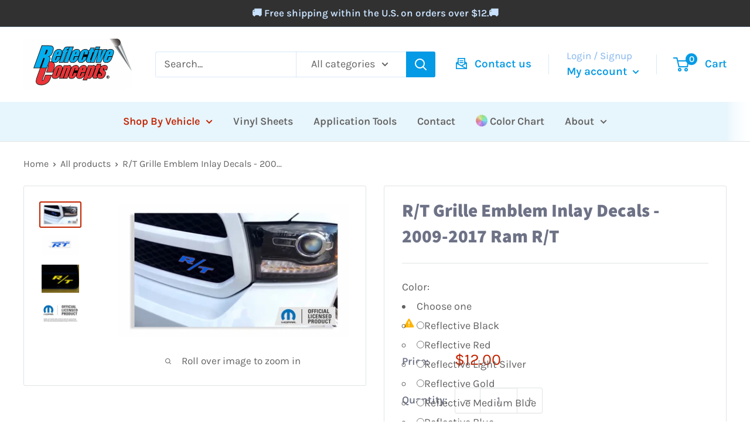

--- FILE ---
content_type: text/html; charset=utf-8
request_url: https://www.reflectiveconcepts.com/products/r-t-grille-emblem-inlay-decals-2009-2017-ram-r-t
body_size: 51877
content:
<!doctype html>

<html class="no-js" lang="en">
  <head>
  <link rel="stylesheet" href="https://obscure-escarpment-2240.herokuapp.com/stylesheets/bcpo-front.css">
  <script>var bcpo_product={"id":7390830821563,"title":"R\/T Grille Emblem Inlay Decals  - 2009-2017 Ram R\/T","handle":"r-t-grille-emblem-inlay-decals-2009-2017-ram-r-t","description":"\u003cp class=\"ProductDescriptionContainer\"\u003e\u003cspan style=\"font-size: medium;\"\u003eVinyl decal designed to inlay the red indentation section of the existing, factory R\/T emblem on the grille.  \u003c\/span\u003e\u003c\/p\u003e\u003cul\u003e\n\u003cli\u003e\u003cspan style=\"font-size: medium;\"\u003eA quantity of 1 is for 1 R\/T inlay decal for the grille emblem.\u003c\/span\u003e\u003c\/li\u003e\n\u003cli\u003e\u003cspan style=\"font-size: medium;\"\u003ePeel-and-stick application.  Installation instructions included.\u003c\/span\u003e\u003c\/li\u003e\n\u003c\/ul\u003e\u003cp\u003e\u003cspan style=\"font-size: medium;\"\u003eThe factory paint is inconsistent on each emblem and may ride up the sides a bit.  Because of that, there is a chance you my still see a slight hint of red on the edges.\u003c\/span\u003e\u003c\/p\u003e\u003cp\u003e\u003cspan style=\"font-size: medium;\"\u003eNOTE: This is a sale for a vinyl decal(sticker) only, not a replacement emblem.\u003c\/span\u003e\u003cbr\u003e\u003cbr\u003e\u003c\/p\u003e\u003cp\u003e\u003cspan style=\"font-size: medium;\"\u003e\u003c\/span\u003e\u003c\/p\u003e\u003chr\u003e\u003cp\u003e\u003cspan style=\"font-size: medium;\"\u003e\u003cstrong\u003eVehicle Application:\u003c\/strong\u003e\u003c\/span\u003e\u003c\/p\u003e\u003cp\u003e\u003cspan style=\"font-size: medium;\"\u003e2009 - 2017 Ram R\/T\u003c\/span\u003e\u003c\/p\u003e\u003cp style=\"text-align: center;\"\u003e\u003cspan style=\"font-size: medium;\"\u003e\u003cimg class=\"__mce_add_custom__\" title=\"Mopar OLP\" src=\"https:\/\/cdn11.bigcommerce.com\/s-fc042\/product_images\/uploaded_images\/molptext2021.png\" alt=\"Mopar Official Licensed Product\" width=\"769\" height=\"64\"\u003e\u003c\/span\u003e\u003c\/p\u003e","published_at":"2022-03-01T22:33:51-05:00","created_at":"2022-03-01T22:33:51-05:00","vendor":"Ram","type":"SHOP BY VEHICLE","tags":["2009-Ram-1500-View All","2010-Ram-1500-View All","2011-Ram-1500-View All","2012-Ram-1500-View All","2013-Ram-1500-View All","2014-Ram-1500-View All","2015-Ram-1500-View All","2016-Ram-1500-View All","2017-Ram-1500-View All","Dodge","Ram","Ram (08-10)","Ram (11-12)","Ram (13-18)"],"price":1200,"price_min":1200,"price_max":1200,"available":true,"price_varies":false,"compare_at_price":0,"compare_at_price_min":0,"compare_at_price_max":0,"compare_at_price_varies":false,"variants":[{"id":42613803057339,"title":"Reflective Black","option1":"Reflective Black","option2":null,"option3":null,"sku":"Ram:RT-G-01","requires_shipping":true,"taxable":true,"featured_image":{"id":32454265405627,"product_id":7390830821563,"position":3,"created_at":"2022-03-01T22:34:06-05:00","updated_at":"2024-07-01T12:17:43-04:00","alt":null,"width":1280,"height":960,"src":"\/\/www.reflectiveconcepts.com\/cdn\/shop\/products\/2d__73916.1504105848.1280.1280.jpg?v=1719850663","variant_ids":[42613803057339,42613803090107,42613803122875,42613803155643,42613803188411,42613803221179,42613803253947,42613803286715,42613803319483,42613803385019,42613803450555,42613803516091,42613803548859,42613803581627,42613803614395,42613803647163,42613803745467,42613803778235,42613803811003,42613804007611,42613804105915,42613804269755,42613804302523,42613804335291]},"available":true,"name":"R\/T Grille Emblem Inlay Decals  - 2009-2017 Ram R\/T - Reflective Black","public_title":"Reflective Black","options":["Reflective Black"],"price":1200,"weight":28,"compare_at_price":0,"inventory_management":null,"barcode":null,"featured_media":{"alt":null,"id":24764586262715,"position":3,"preview_image":{"aspect_ratio":1.333,"height":960,"width":1280,"src":"\/\/www.reflectiveconcepts.com\/cdn\/shop\/products\/2d__73916.1504105848.1280.1280.jpg?v=1719850663"}},"requires_selling_plan":false,"selling_plan_allocations":[]},{"id":42613803122875,"title":"Reflective Red","option1":"Reflective Red","option2":null,"option3":null,"sku":"Ram:RT-G-03","requires_shipping":true,"taxable":true,"featured_image":{"id":32454265405627,"product_id":7390830821563,"position":3,"created_at":"2022-03-01T22:34:06-05:00","updated_at":"2024-07-01T12:17:43-04:00","alt":null,"width":1280,"height":960,"src":"\/\/www.reflectiveconcepts.com\/cdn\/shop\/products\/2d__73916.1504105848.1280.1280.jpg?v=1719850663","variant_ids":[42613803057339,42613803090107,42613803122875,42613803155643,42613803188411,42613803221179,42613803253947,42613803286715,42613803319483,42613803385019,42613803450555,42613803516091,42613803548859,42613803581627,42613803614395,42613803647163,42613803745467,42613803778235,42613803811003,42613804007611,42613804105915,42613804269755,42613804302523,42613804335291]},"available":true,"name":"R\/T Grille Emblem Inlay Decals  - 2009-2017 Ram R\/T - Reflective Red","public_title":"Reflective Red","options":["Reflective Red"],"price":1200,"weight":28,"compare_at_price":0,"inventory_management":null,"barcode":null,"featured_media":{"alt":null,"id":24764586262715,"position":3,"preview_image":{"aspect_ratio":1.333,"height":960,"width":1280,"src":"\/\/www.reflectiveconcepts.com\/cdn\/shop\/products\/2d__73916.1504105848.1280.1280.jpg?v=1719850663"}},"requires_selling_plan":false,"selling_plan_allocations":[]},{"id":42613803090107,"title":"Reflective Light Silver","option1":"Reflective Light Silver","option2":null,"option3":null,"sku":"Ram:RT-G-02","requires_shipping":true,"taxable":true,"featured_image":{"id":32454265405627,"product_id":7390830821563,"position":3,"created_at":"2022-03-01T22:34:06-05:00","updated_at":"2024-07-01T12:17:43-04:00","alt":null,"width":1280,"height":960,"src":"\/\/www.reflectiveconcepts.com\/cdn\/shop\/products\/2d__73916.1504105848.1280.1280.jpg?v=1719850663","variant_ids":[42613803057339,42613803090107,42613803122875,42613803155643,42613803188411,42613803221179,42613803253947,42613803286715,42613803319483,42613803385019,42613803450555,42613803516091,42613803548859,42613803581627,42613803614395,42613803647163,42613803745467,42613803778235,42613803811003,42613804007611,42613804105915,42613804269755,42613804302523,42613804335291]},"available":true,"name":"R\/T Grille Emblem Inlay Decals  - 2009-2017 Ram R\/T - Reflective Light Silver","public_title":"Reflective Light Silver","options":["Reflective Light Silver"],"price":1200,"weight":28,"compare_at_price":0,"inventory_management":null,"barcode":null,"featured_media":{"alt":null,"id":24764586262715,"position":3,"preview_image":{"aspect_ratio":1.333,"height":960,"width":1280,"src":"\/\/www.reflectiveconcepts.com\/cdn\/shop\/products\/2d__73916.1504105848.1280.1280.jpg?v=1719850663"}},"requires_selling_plan":false,"selling_plan_allocations":[]},{"id":42613803155643,"title":"Reflective Gold","option1":"Reflective Gold","option2":null,"option3":null,"sku":"Ram:RT-G-04","requires_shipping":true,"taxable":true,"featured_image":{"id":32454265405627,"product_id":7390830821563,"position":3,"created_at":"2022-03-01T22:34:06-05:00","updated_at":"2024-07-01T12:17:43-04:00","alt":null,"width":1280,"height":960,"src":"\/\/www.reflectiveconcepts.com\/cdn\/shop\/products\/2d__73916.1504105848.1280.1280.jpg?v=1719850663","variant_ids":[42613803057339,42613803090107,42613803122875,42613803155643,42613803188411,42613803221179,42613803253947,42613803286715,42613803319483,42613803385019,42613803450555,42613803516091,42613803548859,42613803581627,42613803614395,42613803647163,42613803745467,42613803778235,42613803811003,42613804007611,42613804105915,42613804269755,42613804302523,42613804335291]},"available":true,"name":"R\/T Grille Emblem Inlay Decals  - 2009-2017 Ram R\/T - Reflective Gold","public_title":"Reflective Gold","options":["Reflective Gold"],"price":1200,"weight":28,"compare_at_price":0,"inventory_management":null,"barcode":null,"featured_media":{"alt":null,"id":24764586262715,"position":3,"preview_image":{"aspect_ratio":1.333,"height":960,"width":1280,"src":"\/\/www.reflectiveconcepts.com\/cdn\/shop\/products\/2d__73916.1504105848.1280.1280.jpg?v=1719850663"}},"requires_selling_plan":false,"selling_plan_allocations":[]},{"id":42613803188411,"title":"Reflective Medium Blue","option1":"Reflective Medium Blue","option2":null,"option3":null,"sku":"Ram:RT-G-05","requires_shipping":true,"taxable":true,"featured_image":{"id":32454265405627,"product_id":7390830821563,"position":3,"created_at":"2022-03-01T22:34:06-05:00","updated_at":"2024-07-01T12:17:43-04:00","alt":null,"width":1280,"height":960,"src":"\/\/www.reflectiveconcepts.com\/cdn\/shop\/products\/2d__73916.1504105848.1280.1280.jpg?v=1719850663","variant_ids":[42613803057339,42613803090107,42613803122875,42613803155643,42613803188411,42613803221179,42613803253947,42613803286715,42613803319483,42613803385019,42613803450555,42613803516091,42613803548859,42613803581627,42613803614395,42613803647163,42613803745467,42613803778235,42613803811003,42613804007611,42613804105915,42613804269755,42613804302523,42613804335291]},"available":true,"name":"R\/T Grille Emblem Inlay Decals  - 2009-2017 Ram R\/T - Reflective Medium Blue","public_title":"Reflective Medium Blue","options":["Reflective Medium Blue"],"price":1200,"weight":28,"compare_at_price":0,"inventory_management":null,"barcode":null,"featured_media":{"alt":null,"id":24764586262715,"position":3,"preview_image":{"aspect_ratio":1.333,"height":960,"width":1280,"src":"\/\/www.reflectiveconcepts.com\/cdn\/shop\/products\/2d__73916.1504105848.1280.1280.jpg?v=1719850663"}},"requires_selling_plan":false,"selling_plan_allocations":[]},{"id":42613803221179,"title":"Reflective Blue","option1":"Reflective Blue","option2":null,"option3":null,"sku":"Ram:RT-G-06","requires_shipping":true,"taxable":true,"featured_image":{"id":32454265405627,"product_id":7390830821563,"position":3,"created_at":"2022-03-01T22:34:06-05:00","updated_at":"2024-07-01T12:17:43-04:00","alt":null,"width":1280,"height":960,"src":"\/\/www.reflectiveconcepts.com\/cdn\/shop\/products\/2d__73916.1504105848.1280.1280.jpg?v=1719850663","variant_ids":[42613803057339,42613803090107,42613803122875,42613803155643,42613803188411,42613803221179,42613803253947,42613803286715,42613803319483,42613803385019,42613803450555,42613803516091,42613803548859,42613803581627,42613803614395,42613803647163,42613803745467,42613803778235,42613803811003,42613804007611,42613804105915,42613804269755,42613804302523,42613804335291]},"available":true,"name":"R\/T Grille Emblem Inlay Decals  - 2009-2017 Ram R\/T - Reflective Blue","public_title":"Reflective Blue","options":["Reflective Blue"],"price":1200,"weight":28,"compare_at_price":0,"inventory_management":null,"barcode":null,"featured_media":{"alt":null,"id":24764586262715,"position":3,"preview_image":{"aspect_ratio":1.333,"height":960,"width":1280,"src":"\/\/www.reflectiveconcepts.com\/cdn\/shop\/products\/2d__73916.1504105848.1280.1280.jpg?v=1719850663"}},"requires_selling_plan":false,"selling_plan_allocations":[]},{"id":42613803286715,"title":"Reflective Lemon Yellow","option1":"Reflective Lemon Yellow","option2":null,"option3":null,"sku":"Ram:RT-G-08","requires_shipping":true,"taxable":true,"featured_image":{"id":32454265405627,"product_id":7390830821563,"position":3,"created_at":"2022-03-01T22:34:06-05:00","updated_at":"2024-07-01T12:17:43-04:00","alt":null,"width":1280,"height":960,"src":"\/\/www.reflectiveconcepts.com\/cdn\/shop\/products\/2d__73916.1504105848.1280.1280.jpg?v=1719850663","variant_ids":[42613803057339,42613803090107,42613803122875,42613803155643,42613803188411,42613803221179,42613803253947,42613803286715,42613803319483,42613803385019,42613803450555,42613803516091,42613803548859,42613803581627,42613803614395,42613803647163,42613803745467,42613803778235,42613803811003,42613804007611,42613804105915,42613804269755,42613804302523,42613804335291]},"available":true,"name":"R\/T Grille Emblem Inlay Decals  - 2009-2017 Ram R\/T - Reflective Lemon Yellow","public_title":"Reflective Lemon Yellow","options":["Reflective Lemon Yellow"],"price":1200,"weight":28,"compare_at_price":0,"inventory_management":null,"barcode":null,"featured_media":{"alt":null,"id":24764586262715,"position":3,"preview_image":{"aspect_ratio":1.333,"height":960,"width":1280,"src":"\/\/www.reflectiveconcepts.com\/cdn\/shop\/products\/2d__73916.1504105848.1280.1280.jpg?v=1719850663"}},"requires_selling_plan":false,"selling_plan_allocations":[]},{"id":42613803253947,"title":"Reflective Yellow","option1":"Reflective Yellow","option2":null,"option3":null,"sku":"Ram:RT-G-07","requires_shipping":true,"taxable":true,"featured_image":{"id":32454265405627,"product_id":7390830821563,"position":3,"created_at":"2022-03-01T22:34:06-05:00","updated_at":"2024-07-01T12:17:43-04:00","alt":null,"width":1280,"height":960,"src":"\/\/www.reflectiveconcepts.com\/cdn\/shop\/products\/2d__73916.1504105848.1280.1280.jpg?v=1719850663","variant_ids":[42613803057339,42613803090107,42613803122875,42613803155643,42613803188411,42613803221179,42613803253947,42613803286715,42613803319483,42613803385019,42613803450555,42613803516091,42613803548859,42613803581627,42613803614395,42613803647163,42613803745467,42613803778235,42613803811003,42613804007611,42613804105915,42613804269755,42613804302523,42613804335291]},"available":true,"name":"R\/T Grille Emblem Inlay Decals  - 2009-2017 Ram R\/T - Reflective Yellow","public_title":"Reflective Yellow","options":["Reflective Yellow"],"price":1200,"weight":28,"compare_at_price":0,"inventory_management":null,"barcode":null,"featured_media":{"alt":null,"id":24764586262715,"position":3,"preview_image":{"aspect_ratio":1.333,"height":960,"width":1280,"src":"\/\/www.reflectiveconcepts.com\/cdn\/shop\/products\/2d__73916.1504105848.1280.1280.jpg?v=1719850663"}},"requires_selling_plan":false,"selling_plan_allocations":[]},{"id":42613803319483,"title":"Reflective Orange","option1":"Reflective Orange","option2":null,"option3":null,"sku":"Ram:RT-G-09","requires_shipping":true,"taxable":true,"featured_image":{"id":32454265405627,"product_id":7390830821563,"position":3,"created_at":"2022-03-01T22:34:06-05:00","updated_at":"2024-07-01T12:17:43-04:00","alt":null,"width":1280,"height":960,"src":"\/\/www.reflectiveconcepts.com\/cdn\/shop\/products\/2d__73916.1504105848.1280.1280.jpg?v=1719850663","variant_ids":[42613803057339,42613803090107,42613803122875,42613803155643,42613803188411,42613803221179,42613803253947,42613803286715,42613803319483,42613803385019,42613803450555,42613803516091,42613803548859,42613803581627,42613803614395,42613803647163,42613803745467,42613803778235,42613803811003,42613804007611,42613804105915,42613804269755,42613804302523,42613804335291]},"available":true,"name":"R\/T Grille Emblem Inlay Decals  - 2009-2017 Ram R\/T - Reflective Orange","public_title":"Reflective Orange","options":["Reflective Orange"],"price":1200,"weight":28,"compare_at_price":0,"inventory_management":null,"barcode":null,"featured_media":{"alt":null,"id":24764586262715,"position":3,"preview_image":{"aspect_ratio":1.333,"height":960,"width":1280,"src":"\/\/www.reflectiveconcepts.com\/cdn\/shop\/products\/2d__73916.1504105848.1280.1280.jpg?v=1719850663"}},"requires_selling_plan":false,"selling_plan_allocations":[]},{"id":42613803385019,"title":"Gloss Black","option1":"Gloss Black","option2":null,"option3":null,"sku":"Ram:RT-G-11","requires_shipping":true,"taxable":true,"featured_image":{"id":32454265405627,"product_id":7390830821563,"position":3,"created_at":"2022-03-01T22:34:06-05:00","updated_at":"2024-07-01T12:17:43-04:00","alt":null,"width":1280,"height":960,"src":"\/\/www.reflectiveconcepts.com\/cdn\/shop\/products\/2d__73916.1504105848.1280.1280.jpg?v=1719850663","variant_ids":[42613803057339,42613803090107,42613803122875,42613803155643,42613803188411,42613803221179,42613803253947,42613803286715,42613803319483,42613803385019,42613803450555,42613803516091,42613803548859,42613803581627,42613803614395,42613803647163,42613803745467,42613803778235,42613803811003,42613804007611,42613804105915,42613804269755,42613804302523,42613804335291]},"available":true,"name":"R\/T Grille Emblem Inlay Decals  - 2009-2017 Ram R\/T - Gloss Black","public_title":"Gloss Black","options":["Gloss Black"],"price":1200,"weight":28,"compare_at_price":0,"inventory_management":null,"barcode":null,"featured_media":{"alt":null,"id":24764586262715,"position":3,"preview_image":{"aspect_ratio":1.333,"height":960,"width":1280,"src":"\/\/www.reflectiveconcepts.com\/cdn\/shop\/products\/2d__73916.1504105848.1280.1280.jpg?v=1719850663"}},"requires_selling_plan":false,"selling_plan_allocations":[]},{"id":43596712607931,"title":"Matte Black","option1":"Matte Black","option2":null,"option3":null,"sku":null,"requires_shipping":true,"taxable":true,"featured_image":null,"available":true,"name":"R\/T Grille Emblem Inlay Decals  - 2009-2017 Ram R\/T - Matte Black","public_title":"Matte Black","options":["Matte Black"],"price":1200,"weight":28,"compare_at_price":0,"inventory_management":null,"barcode":null,"requires_selling_plan":false,"selling_plan_allocations":[]},{"id":42613803516091,"title":"Red","option1":"Red","option2":null,"option3":null,"sku":"Ram:RT-G-15","requires_shipping":true,"taxable":true,"featured_image":{"id":32454265405627,"product_id":7390830821563,"position":3,"created_at":"2022-03-01T22:34:06-05:00","updated_at":"2024-07-01T12:17:43-04:00","alt":null,"width":1280,"height":960,"src":"\/\/www.reflectiveconcepts.com\/cdn\/shop\/products\/2d__73916.1504105848.1280.1280.jpg?v=1719850663","variant_ids":[42613803057339,42613803090107,42613803122875,42613803155643,42613803188411,42613803221179,42613803253947,42613803286715,42613803319483,42613803385019,42613803450555,42613803516091,42613803548859,42613803581627,42613803614395,42613803647163,42613803745467,42613803778235,42613803811003,42613804007611,42613804105915,42613804269755,42613804302523,42613804335291]},"available":true,"name":"R\/T Grille Emblem Inlay Decals  - 2009-2017 Ram R\/T - Red","public_title":"Red","options":["Red"],"price":1200,"weight":28,"compare_at_price":0,"inventory_management":null,"barcode":null,"featured_media":{"alt":null,"id":24764586262715,"position":3,"preview_image":{"aspect_ratio":1.333,"height":960,"width":1280,"src":"\/\/www.reflectiveconcepts.com\/cdn\/shop\/products\/2d__73916.1504105848.1280.1280.jpg?v=1719850663"}},"requires_selling_plan":false,"selling_plan_allocations":[]},{"id":42613803450555,"title":"Gloss White","option1":"Gloss White","option2":null,"option3":null,"sku":"Ram:RT-G-13","requires_shipping":true,"taxable":true,"featured_image":{"id":32454265405627,"product_id":7390830821563,"position":3,"created_at":"2022-03-01T22:34:06-05:00","updated_at":"2024-07-01T12:17:43-04:00","alt":null,"width":1280,"height":960,"src":"\/\/www.reflectiveconcepts.com\/cdn\/shop\/products\/2d__73916.1504105848.1280.1280.jpg?v=1719850663","variant_ids":[42613803057339,42613803090107,42613803122875,42613803155643,42613803188411,42613803221179,42613803253947,42613803286715,42613803319483,42613803385019,42613803450555,42613803516091,42613803548859,42613803581627,42613803614395,42613803647163,42613803745467,42613803778235,42613803811003,42613804007611,42613804105915,42613804269755,42613804302523,42613804335291]},"available":true,"name":"R\/T Grille Emblem Inlay Decals  - 2009-2017 Ram R\/T - Gloss White","public_title":"Gloss White","options":["Gloss White"],"price":1200,"weight":28,"compare_at_price":0,"inventory_management":null,"barcode":null,"featured_media":{"alt":null,"id":24764586262715,"position":3,"preview_image":{"aspect_ratio":1.333,"height":960,"width":1280,"src":"\/\/www.reflectiveconcepts.com\/cdn\/shop\/products\/2d__73916.1504105848.1280.1280.jpg?v=1719850663"}},"requires_selling_plan":false,"selling_plan_allocations":[]},{"id":43596712640699,"title":"Matte White","option1":"Matte White","option2":null,"option3":null,"sku":null,"requires_shipping":true,"taxable":true,"featured_image":null,"available":true,"name":"R\/T Grille Emblem Inlay Decals  - 2009-2017 Ram R\/T - Matte White","public_title":"Matte White","options":["Matte White"],"price":1200,"weight":28,"compare_at_price":0,"inventory_management":null,"barcode":null,"requires_selling_plan":false,"selling_plan_allocations":[]},{"id":43596712673467,"title":"Medium Blue (Mopar Blue)","option1":"Medium Blue (Mopar Blue)","option2":null,"option3":null,"sku":null,"requires_shipping":true,"taxable":true,"featured_image":null,"available":true,"name":"R\/T Grille Emblem Inlay Decals  - 2009-2017 Ram R\/T - Medium Blue (Mopar Blue)","public_title":"Medium Blue (Mopar Blue)","options":["Medium Blue (Mopar Blue)"],"price":1200,"weight":28,"compare_at_price":0,"inventory_management":null,"barcode":null,"requires_selling_plan":false,"selling_plan_allocations":[]},{"id":42613804269755,"title":"Burgundy","option1":"Burgundy","option2":null,"option3":null,"sku":"Ram:RT-G-38","requires_shipping":true,"taxable":true,"featured_image":{"id":32454265405627,"product_id":7390830821563,"position":3,"created_at":"2022-03-01T22:34:06-05:00","updated_at":"2024-07-01T12:17:43-04:00","alt":null,"width":1280,"height":960,"src":"\/\/www.reflectiveconcepts.com\/cdn\/shop\/products\/2d__73916.1504105848.1280.1280.jpg?v=1719850663","variant_ids":[42613803057339,42613803090107,42613803122875,42613803155643,42613803188411,42613803221179,42613803253947,42613803286715,42613803319483,42613803385019,42613803450555,42613803516091,42613803548859,42613803581627,42613803614395,42613803647163,42613803745467,42613803778235,42613803811003,42613804007611,42613804105915,42613804269755,42613804302523,42613804335291]},"available":true,"name":"R\/T Grille Emblem Inlay Decals  - 2009-2017 Ram R\/T - Burgundy","public_title":"Burgundy","options":["Burgundy"],"price":1200,"weight":28,"compare_at_price":0,"inventory_management":null,"barcode":null,"featured_media":{"alt":null,"id":24764586262715,"position":3,"preview_image":{"aspect_ratio":1.333,"height":960,"width":1280,"src":"\/\/www.reflectiveconcepts.com\/cdn\/shop\/products\/2d__73916.1504105848.1280.1280.jpg?v=1719850663"}},"requires_selling_plan":false,"selling_plan_allocations":[]},{"id":42613803647163,"title":"Hot Pink","option1":"Hot Pink","option2":null,"option3":null,"sku":"Ram:RT-G-19","requires_shipping":true,"taxable":true,"featured_image":{"id":32454265405627,"product_id":7390830821563,"position":3,"created_at":"2022-03-01T22:34:06-05:00","updated_at":"2024-07-01T12:17:43-04:00","alt":null,"width":1280,"height":960,"src":"\/\/www.reflectiveconcepts.com\/cdn\/shop\/products\/2d__73916.1504105848.1280.1280.jpg?v=1719850663","variant_ids":[42613803057339,42613803090107,42613803122875,42613803155643,42613803188411,42613803221179,42613803253947,42613803286715,42613803319483,42613803385019,42613803450555,42613803516091,42613803548859,42613803581627,42613803614395,42613803647163,42613803745467,42613803778235,42613803811003,42613804007611,42613804105915,42613804269755,42613804302523,42613804335291]},"available":true,"name":"R\/T Grille Emblem Inlay Decals  - 2009-2017 Ram R\/T - Hot Pink","public_title":"Hot Pink","options":["Hot Pink"],"price":1200,"weight":28,"compare_at_price":0,"inventory_management":null,"barcode":null,"featured_media":{"alt":null,"id":24764586262715,"position":3,"preview_image":{"aspect_ratio":1.333,"height":960,"width":1280,"src":"\/\/www.reflectiveconcepts.com\/cdn\/shop\/products\/2d__73916.1504105848.1280.1280.jpg?v=1719850663"}},"requires_selling_plan":false,"selling_plan_allocations":[]},{"id":42613803614395,"title":"Pink","option1":"Pink","option2":null,"option3":null,"sku":"Ram:RT-G-18","requires_shipping":true,"taxable":true,"featured_image":{"id":32454265405627,"product_id":7390830821563,"position":3,"created_at":"2022-03-01T22:34:06-05:00","updated_at":"2024-07-01T12:17:43-04:00","alt":null,"width":1280,"height":960,"src":"\/\/www.reflectiveconcepts.com\/cdn\/shop\/products\/2d__73916.1504105848.1280.1280.jpg?v=1719850663","variant_ids":[42613803057339,42613803090107,42613803122875,42613803155643,42613803188411,42613803221179,42613803253947,42613803286715,42613803319483,42613803385019,42613803450555,42613803516091,42613803548859,42613803581627,42613803614395,42613803647163,42613803745467,42613803778235,42613803811003,42613804007611,42613804105915,42613804269755,42613804302523,42613804335291]},"available":true,"name":"R\/T Grille Emblem Inlay Decals  - 2009-2017 Ram R\/T - Pink","public_title":"Pink","options":["Pink"],"price":1200,"weight":28,"compare_at_price":0,"inventory_management":null,"barcode":null,"featured_media":{"alt":null,"id":24764586262715,"position":3,"preview_image":{"aspect_ratio":1.333,"height":960,"width":1280,"src":"\/\/www.reflectiveconcepts.com\/cdn\/shop\/products\/2d__73916.1504105848.1280.1280.jpg?v=1719850663"}},"requires_selling_plan":false,"selling_plan_allocations":[]},{"id":42613803581627,"title":"Bright Orange","option1":"Bright Orange","option2":null,"option3":null,"sku":"Ram:RT-G-17","requires_shipping":true,"taxable":true,"featured_image":{"id":32454265405627,"product_id":7390830821563,"position":3,"created_at":"2022-03-01T22:34:06-05:00","updated_at":"2024-07-01T12:17:43-04:00","alt":null,"width":1280,"height":960,"src":"\/\/www.reflectiveconcepts.com\/cdn\/shop\/products\/2d__73916.1504105848.1280.1280.jpg?v=1719850663","variant_ids":[42613803057339,42613803090107,42613803122875,42613803155643,42613803188411,42613803221179,42613803253947,42613803286715,42613803319483,42613803385019,42613803450555,42613803516091,42613803548859,42613803581627,42613803614395,42613803647163,42613803745467,42613803778235,42613803811003,42613804007611,42613804105915,42613804269755,42613804302523,42613804335291]},"available":true,"name":"R\/T Grille Emblem Inlay Decals  - 2009-2017 Ram R\/T - Bright Orange","public_title":"Bright Orange","options":["Bright Orange"],"price":1200,"weight":28,"compare_at_price":0,"inventory_management":null,"barcode":null,"featured_media":{"alt":null,"id":24764586262715,"position":3,"preview_image":{"aspect_ratio":1.333,"height":960,"width":1280,"src":"\/\/www.reflectiveconcepts.com\/cdn\/shop\/products\/2d__73916.1504105848.1280.1280.jpg?v=1719850663"}},"requires_selling_plan":false,"selling_plan_allocations":[]},{"id":42613803811003,"title":"Bright Yellow","option1":"Bright Yellow","option2":null,"option3":null,"sku":"Ram:RT-G-24","requires_shipping":true,"taxable":true,"featured_image":{"id":32454265405627,"product_id":7390830821563,"position":3,"created_at":"2022-03-01T22:34:06-05:00","updated_at":"2024-07-01T12:17:43-04:00","alt":null,"width":1280,"height":960,"src":"\/\/www.reflectiveconcepts.com\/cdn\/shop\/products\/2d__73916.1504105848.1280.1280.jpg?v=1719850663","variant_ids":[42613803057339,42613803090107,42613803122875,42613803155643,42613803188411,42613803221179,42613803253947,42613803286715,42613803319483,42613803385019,42613803450555,42613803516091,42613803548859,42613803581627,42613803614395,42613803647163,42613803745467,42613803778235,42613803811003,42613804007611,42613804105915,42613804269755,42613804302523,42613804335291]},"available":true,"name":"R\/T Grille Emblem Inlay Decals  - 2009-2017 Ram R\/T - Bright Yellow","public_title":"Bright Yellow","options":["Bright Yellow"],"price":1200,"weight":28,"compare_at_price":0,"inventory_management":null,"barcode":null,"featured_media":{"alt":null,"id":24764586262715,"position":3,"preview_image":{"aspect_ratio":1.333,"height":960,"width":1280,"src":"\/\/www.reflectiveconcepts.com\/cdn\/shop\/products\/2d__73916.1504105848.1280.1280.jpg?v=1719850663"}},"requires_selling_plan":false,"selling_plan_allocations":[]},{"id":42613803745467,"title":"Lime Green","option1":"Lime Green","option2":null,"option3":null,"sku":"Ram:RT-G-22","requires_shipping":true,"taxable":true,"featured_image":{"id":32454265405627,"product_id":7390830821563,"position":3,"created_at":"2022-03-01T22:34:06-05:00","updated_at":"2024-07-01T12:17:43-04:00","alt":null,"width":1280,"height":960,"src":"\/\/www.reflectiveconcepts.com\/cdn\/shop\/products\/2d__73916.1504105848.1280.1280.jpg?v=1719850663","variant_ids":[42613803057339,42613803090107,42613803122875,42613803155643,42613803188411,42613803221179,42613803253947,42613803286715,42613803319483,42613803385019,42613803450555,42613803516091,42613803548859,42613803581627,42613803614395,42613803647163,42613803745467,42613803778235,42613803811003,42613804007611,42613804105915,42613804269755,42613804302523,42613804335291]},"available":true,"name":"R\/T Grille Emblem Inlay Decals  - 2009-2017 Ram R\/T - Lime Green","public_title":"Lime Green","options":["Lime Green"],"price":1200,"weight":28,"compare_at_price":0,"inventory_management":null,"barcode":null,"featured_media":{"alt":null,"id":24764586262715,"position":3,"preview_image":{"aspect_ratio":1.333,"height":960,"width":1280,"src":"\/\/www.reflectiveconcepts.com\/cdn\/shop\/products\/2d__73916.1504105848.1280.1280.jpg?v=1719850663"}},"requires_selling_plan":false,"selling_plan_allocations":[]},{"id":43596712706235,"title":"Sublime Green","option1":"Sublime Green","option2":null,"option3":null,"sku":null,"requires_shipping":true,"taxable":true,"featured_image":null,"available":true,"name":"R\/T Grille Emblem Inlay Decals  - 2009-2017 Ram R\/T - Sublime Green","public_title":"Sublime Green","options":["Sublime Green"],"price":1200,"weight":28,"compare_at_price":0,"inventory_management":null,"barcode":null,"requires_selling_plan":false,"selling_plan_allocations":[]},{"id":42613803548859,"title":"Silver-Grey","option1":"Silver-Grey","option2":null,"option3":null,"sku":"Ram:RT-G-16","requires_shipping":true,"taxable":true,"featured_image":{"id":32454265405627,"product_id":7390830821563,"position":3,"created_at":"2022-03-01T22:34:06-05:00","updated_at":"2024-07-01T12:17:43-04:00","alt":null,"width":1280,"height":960,"src":"\/\/www.reflectiveconcepts.com\/cdn\/shop\/products\/2d__73916.1504105848.1280.1280.jpg?v=1719850663","variant_ids":[42613803057339,42613803090107,42613803122875,42613803155643,42613803188411,42613803221179,42613803253947,42613803286715,42613803319483,42613803385019,42613803450555,42613803516091,42613803548859,42613803581627,42613803614395,42613803647163,42613803745467,42613803778235,42613803811003,42613804007611,42613804105915,42613804269755,42613804302523,42613804335291]},"available":true,"name":"R\/T Grille Emblem Inlay Decals  - 2009-2017 Ram R\/T - Silver-Grey","public_title":"Silver-Grey","options":["Silver-Grey"],"price":1200,"weight":28,"compare_at_price":0,"inventory_management":null,"barcode":null,"featured_media":{"alt":null,"id":24764586262715,"position":3,"preview_image":{"aspect_ratio":1.333,"height":960,"width":1280,"src":"\/\/www.reflectiveconcepts.com\/cdn\/shop\/products\/2d__73916.1504105848.1280.1280.jpg?v=1719850663"}},"requires_selling_plan":false,"selling_plan_allocations":[]},{"id":42613803778235,"title":"Battleship Grey","option1":"Battleship Grey","option2":null,"option3":null,"sku":"Ram:RT-G-23","requires_shipping":true,"taxable":true,"featured_image":{"id":32454265405627,"product_id":7390830821563,"position":3,"created_at":"2022-03-01T22:34:06-05:00","updated_at":"2024-07-01T12:17:43-04:00","alt":null,"width":1280,"height":960,"src":"\/\/www.reflectiveconcepts.com\/cdn\/shop\/products\/2d__73916.1504105848.1280.1280.jpg?v=1719850663","variant_ids":[42613803057339,42613803090107,42613803122875,42613803155643,42613803188411,42613803221179,42613803253947,42613803286715,42613803319483,42613803385019,42613803450555,42613803516091,42613803548859,42613803581627,42613803614395,42613803647163,42613803745467,42613803778235,42613803811003,42613804007611,42613804105915,42613804269755,42613804302523,42613804335291]},"available":true,"name":"R\/T Grille Emblem Inlay Decals  - 2009-2017 Ram R\/T - Battleship Grey","public_title":"Battleship Grey","options":["Battleship Grey"],"price":1200,"weight":28,"compare_at_price":0,"inventory_management":null,"barcode":null,"featured_media":{"alt":null,"id":24764586262715,"position":3,"preview_image":{"aspect_ratio":1.333,"height":960,"width":1280,"src":"\/\/www.reflectiveconcepts.com\/cdn\/shop\/products\/2d__73916.1504105848.1280.1280.jpg?v=1719850663"}},"requires_selling_plan":false,"selling_plan_allocations":[]},{"id":42613804105915,"title":"Medium Blue Metallic (B5)","option1":"Medium Blue Metallic (B5)","option2":null,"option3":null,"sku":"Ram:RT-G-33","requires_shipping":true,"taxable":true,"featured_image":{"id":32454265405627,"product_id":7390830821563,"position":3,"created_at":"2022-03-01T22:34:06-05:00","updated_at":"2024-07-01T12:17:43-04:00","alt":null,"width":1280,"height":960,"src":"\/\/www.reflectiveconcepts.com\/cdn\/shop\/products\/2d__73916.1504105848.1280.1280.jpg?v=1719850663","variant_ids":[42613803057339,42613803090107,42613803122875,42613803155643,42613803188411,42613803221179,42613803253947,42613803286715,42613803319483,42613803385019,42613803450555,42613803516091,42613803548859,42613803581627,42613803614395,42613803647163,42613803745467,42613803778235,42613803811003,42613804007611,42613804105915,42613804269755,42613804302523,42613804335291]},"available":true,"name":"R\/T Grille Emblem Inlay Decals  - 2009-2017 Ram R\/T - Medium Blue Metallic (B5)","public_title":"Medium Blue Metallic (B5)","options":["Medium Blue Metallic (B5)"],"price":1200,"weight":28,"compare_at_price":0,"inventory_management":null,"barcode":null,"featured_media":{"alt":null,"id":24764586262715,"position":3,"preview_image":{"aspect_ratio":1.333,"height":960,"width":1280,"src":"\/\/www.reflectiveconcepts.com\/cdn\/shop\/products\/2d__73916.1504105848.1280.1280.jpg?v=1719850663"}},"requires_selling_plan":false,"selling_plan_allocations":[]},{"id":42613804302523,"title":"Deep Blue Metallic","option1":"Deep Blue Metallic","option2":null,"option3":null,"sku":"Ram:RT-G-39","requires_shipping":true,"taxable":true,"featured_image":{"id":32454265405627,"product_id":7390830821563,"position":3,"created_at":"2022-03-01T22:34:06-05:00","updated_at":"2024-07-01T12:17:43-04:00","alt":null,"width":1280,"height":960,"src":"\/\/www.reflectiveconcepts.com\/cdn\/shop\/products\/2d__73916.1504105848.1280.1280.jpg?v=1719850663","variant_ids":[42613803057339,42613803090107,42613803122875,42613803155643,42613803188411,42613803221179,42613803253947,42613803286715,42613803319483,42613803385019,42613803450555,42613803516091,42613803548859,42613803581627,42613803614395,42613803647163,42613803745467,42613803778235,42613803811003,42613804007611,42613804105915,42613804269755,42613804302523,42613804335291]},"available":true,"name":"R\/T Grille Emblem Inlay Decals  - 2009-2017 Ram R\/T - Deep Blue Metallic","public_title":"Deep Blue Metallic","options":["Deep Blue Metallic"],"price":1200,"weight":28,"compare_at_price":0,"inventory_management":null,"barcode":null,"featured_media":{"alt":null,"id":24764586262715,"position":3,"preview_image":{"aspect_ratio":1.333,"height":960,"width":1280,"src":"\/\/www.reflectiveconcepts.com\/cdn\/shop\/products\/2d__73916.1504105848.1280.1280.jpg?v=1719850663"}},"requires_selling_plan":false,"selling_plan_allocations":[]},{"id":42613804335291,"title":"Red Brown Metallic","option1":"Red Brown Metallic","option2":null,"option3":null,"sku":"Ram:RT-G-40","requires_shipping":true,"taxable":true,"featured_image":{"id":32454265405627,"product_id":7390830821563,"position":3,"created_at":"2022-03-01T22:34:06-05:00","updated_at":"2024-07-01T12:17:43-04:00","alt":null,"width":1280,"height":960,"src":"\/\/www.reflectiveconcepts.com\/cdn\/shop\/products\/2d__73916.1504105848.1280.1280.jpg?v=1719850663","variant_ids":[42613803057339,42613803090107,42613803122875,42613803155643,42613803188411,42613803221179,42613803253947,42613803286715,42613803319483,42613803385019,42613803450555,42613803516091,42613803548859,42613803581627,42613803614395,42613803647163,42613803745467,42613803778235,42613803811003,42613804007611,42613804105915,42613804269755,42613804302523,42613804335291]},"available":true,"name":"R\/T Grille Emblem Inlay Decals  - 2009-2017 Ram R\/T - Red Brown Metallic","public_title":"Red Brown Metallic","options":["Red Brown Metallic"],"price":1200,"weight":28,"compare_at_price":0,"inventory_management":null,"barcode":null,"featured_media":{"alt":null,"id":24764586262715,"position":3,"preview_image":{"aspect_ratio":1.333,"height":960,"width":1280,"src":"\/\/www.reflectiveconcepts.com\/cdn\/shop\/products\/2d__73916.1504105848.1280.1280.jpg?v=1719850663"}},"requires_selling_plan":false,"selling_plan_allocations":[]},{"id":43596712739003,"title":"Gold Metallic","option1":"Gold Metallic","option2":null,"option3":null,"sku":null,"requires_shipping":true,"taxable":true,"featured_image":null,"available":true,"name":"R\/T Grille Emblem Inlay Decals  - 2009-2017 Ram R\/T - Gold Metallic","public_title":"Gold Metallic","options":["Gold Metallic"],"price":1200,"weight":28,"compare_at_price":0,"inventory_management":null,"barcode":null,"requires_selling_plan":false,"selling_plan_allocations":[]},{"id":43596712771771,"title":"Bronze Metallic","option1":"Bronze Metallic","option2":null,"option3":null,"sku":null,"requires_shipping":true,"taxable":true,"featured_image":null,"available":true,"name":"R\/T Grille Emblem Inlay Decals  - 2009-2017 Ram R\/T - Bronze Metallic","public_title":"Bronze Metallic","options":["Bronze Metallic"],"price":1200,"weight":28,"compare_at_price":0,"inventory_management":null,"barcode":null,"requires_selling_plan":false,"selling_plan_allocations":[]},{"id":43596712804539,"title":"Granite Crystal Metallic (near match to the paint color)","option1":"Granite Crystal Metallic (near match to the paint color)","option2":null,"option3":null,"sku":null,"requires_shipping":true,"taxable":true,"featured_image":null,"available":true,"name":"R\/T Grille Emblem Inlay Decals  - 2009-2017 Ram R\/T - Granite Crystal Metallic (near match to the paint color)","public_title":"Granite Crystal Metallic (near match to the paint color)","options":["Granite Crystal Metallic (near match to the paint color)"],"price":1200,"weight":28,"compare_at_price":0,"inventory_management":null,"barcode":null,"requires_selling_plan":false,"selling_plan_allocations":[]},{"id":42613804007611,"title":"Carbon Fiber","option1":"Carbon Fiber","option2":null,"option3":null,"sku":"Ram:RT-G-30","requires_shipping":true,"taxable":true,"featured_image":{"id":32454265405627,"product_id":7390830821563,"position":3,"created_at":"2022-03-01T22:34:06-05:00","updated_at":"2024-07-01T12:17:43-04:00","alt":null,"width":1280,"height":960,"src":"\/\/www.reflectiveconcepts.com\/cdn\/shop\/products\/2d__73916.1504105848.1280.1280.jpg?v=1719850663","variant_ids":[42613803057339,42613803090107,42613803122875,42613803155643,42613803188411,42613803221179,42613803253947,42613803286715,42613803319483,42613803385019,42613803450555,42613803516091,42613803548859,42613803581627,42613803614395,42613803647163,42613803745467,42613803778235,42613803811003,42613804007611,42613804105915,42613804269755,42613804302523,42613804335291]},"available":true,"name":"R\/T Grille Emblem Inlay Decals  - 2009-2017 Ram R\/T - Carbon Fiber","public_title":"Carbon Fiber","options":["Carbon Fiber"],"price":1200,"weight":28,"compare_at_price":0,"inventory_management":null,"barcode":null,"featured_media":{"alt":null,"id":24764586262715,"position":3,"preview_image":{"aspect_ratio":1.333,"height":960,"width":1280,"src":"\/\/www.reflectiveconcepts.com\/cdn\/shop\/products\/2d__73916.1504105848.1280.1280.jpg?v=1719850663"}},"requires_selling_plan":false,"selling_plan_allocations":[]}],"images":["\/\/www.reflectiveconcepts.com\/cdn\/shop\/files\/Mopar_f14f784f-dd90-404e-a4fc-d006a60a1b76.jpg?v=1730920034","\/\/www.reflectiveconcepts.com\/cdn\/shop\/files\/RMB_0ce9b64c-730c-424b-b5c0-4a377483147f.jpg?v=1719850663","\/\/www.reflectiveconcepts.com\/cdn\/shop\/products\/2d__73916.1504105848.1280.1280.jpg?v=1719850663","\/\/www.reflectiveconcepts.com\/cdn\/shop\/files\/MOPAR_8ce927de-9082-4b87-997e-2ec72d1d0978.jpg?v=1719850663"],"featured_image":"\/\/www.reflectiveconcepts.com\/cdn\/shop\/files\/Mopar_f14f784f-dd90-404e-a4fc-d006a60a1b76.jpg?v=1730920034","options":["Color"],"media":[{"alt":null,"id":28568590844091,"position":1,"preview_image":{"aspect_ratio":1.728,"height":1447,"width":2500,"src":"\/\/www.reflectiveconcepts.com\/cdn\/shop\/files\/Mopar_f14f784f-dd90-404e-a4fc-d006a60a1b76.jpg?v=1730920034"},"aspect_ratio":1.728,"height":1447,"media_type":"image","src":"\/\/www.reflectiveconcepts.com\/cdn\/shop\/files\/Mopar_f14f784f-dd90-404e-a4fc-d006a60a1b76.jpg?v=1730920034","width":2500},{"alt":null,"id":27992141004987,"position":2,"preview_image":{"aspect_ratio":1.809,"height":1382,"width":2500,"src":"\/\/www.reflectiveconcepts.com\/cdn\/shop\/files\/RMB_0ce9b64c-730c-424b-b5c0-4a377483147f.jpg?v=1719850663"},"aspect_ratio":1.809,"height":1382,"media_type":"image","src":"\/\/www.reflectiveconcepts.com\/cdn\/shop\/files\/RMB_0ce9b64c-730c-424b-b5c0-4a377483147f.jpg?v=1719850663","width":2500},{"alt":null,"id":24764586262715,"position":3,"preview_image":{"aspect_ratio":1.333,"height":960,"width":1280,"src":"\/\/www.reflectiveconcepts.com\/cdn\/shop\/products\/2d__73916.1504105848.1280.1280.jpg?v=1719850663"},"aspect_ratio":1.333,"height":960,"media_type":"image","src":"\/\/www.reflectiveconcepts.com\/cdn\/shop\/products\/2d__73916.1504105848.1280.1280.jpg?v=1719850663","width":1280},{"alt":null,"id":27991973691579,"position":4,"preview_image":{"aspect_ratio":1.724,"height":580,"width":1000,"src":"\/\/www.reflectiveconcepts.com\/cdn\/shop\/files\/MOPAR_8ce927de-9082-4b87-997e-2ec72d1d0978.jpg?v=1719850663"},"aspect_ratio":1.724,"height":580,"media_type":"image","src":"\/\/www.reflectiveconcepts.com\/cdn\/shop\/files\/MOPAR_8ce927de-9082-4b87-997e-2ec72d1d0978.jpg?v=1719850663","width":1000}],"requires_selling_plan":false,"selling_plan_groups":[],"content":"\u003cp class=\"ProductDescriptionContainer\"\u003e\u003cspan style=\"font-size: medium;\"\u003eVinyl decal designed to inlay the red indentation section of the existing, factory R\/T emblem on the grille.  \u003c\/span\u003e\u003c\/p\u003e\u003cul\u003e\n\u003cli\u003e\u003cspan style=\"font-size: medium;\"\u003eA quantity of 1 is for 1 R\/T inlay decal for the grille emblem.\u003c\/span\u003e\u003c\/li\u003e\n\u003cli\u003e\u003cspan style=\"font-size: medium;\"\u003ePeel-and-stick application.  Installation instructions included.\u003c\/span\u003e\u003c\/li\u003e\n\u003c\/ul\u003e\u003cp\u003e\u003cspan style=\"font-size: medium;\"\u003eThe factory paint is inconsistent on each emblem and may ride up the sides a bit.  Because of that, there is a chance you my still see a slight hint of red on the edges.\u003c\/span\u003e\u003c\/p\u003e\u003cp\u003e\u003cspan style=\"font-size: medium;\"\u003eNOTE: This is a sale for a vinyl decal(sticker) only, not a replacement emblem.\u003c\/span\u003e\u003cbr\u003e\u003cbr\u003e\u003c\/p\u003e\u003cp\u003e\u003cspan style=\"font-size: medium;\"\u003e\u003c\/span\u003e\u003c\/p\u003e\u003chr\u003e\u003cp\u003e\u003cspan style=\"font-size: medium;\"\u003e\u003cstrong\u003eVehicle Application:\u003c\/strong\u003e\u003c\/span\u003e\u003c\/p\u003e\u003cp\u003e\u003cspan style=\"font-size: medium;\"\u003e2009 - 2017 Ram R\/T\u003c\/span\u003e\u003c\/p\u003e\u003cp style=\"text-align: center;\"\u003e\u003cspan style=\"font-size: medium;\"\u003e\u003cimg class=\"__mce_add_custom__\" title=\"Mopar OLP\" src=\"https:\/\/cdn11.bigcommerce.com\/s-fc042\/product_images\/uploaded_images\/molptext2021.png\" alt=\"Mopar Official Licensed Product\" width=\"769\" height=\"64\"\u003e\u003c\/span\u003e\u003c\/p\u003e"};  var bcpo_settings={"fallback":"dropdown","auto_select":"off","load_main_image":"on","replaceImage":"on","border_style":"round","tooltips":"show","sold_out_style":"transparent","theme":"light","jumbo_colors":"medium","jumbo_images":"on","circle_swatches":"","inventory_style":"amazon","override_ajax":"on","add_price_addons":"on","theme2":"off","money_format2":"${{amount}} USD","money_format_without_currency":"${{amount}}","show_currency":"off","file_upload_warning":"off","global_auto_image_options":"","global_color_options":"","global_colors":[{"key":"","value":"ecf42f"}],"shop_currency":"USD"};var inventory_quantity = [];inventory_quantity.push(-1);inventory_quantity.push(-4);inventory_quantity.push(-1);inventory_quantity.push(0);inventory_quantity.push(0);inventory_quantity.push(-2);inventory_quantity.push(-3);inventory_quantity.push(-1);inventory_quantity.push(0);inventory_quantity.push(0);inventory_quantity.push(0);inventory_quantity.push(0);inventory_quantity.push(-2);inventory_quantity.push(-1);inventory_quantity.push(-2);inventory_quantity.push(0);inventory_quantity.push(-1);inventory_quantity.push(0);inventory_quantity.push(0);inventory_quantity.push(-2);inventory_quantity.push(0);inventory_quantity.push(0);inventory_quantity.push(0);inventory_quantity.push(0);inventory_quantity.push(0);inventory_quantity.push(0);inventory_quantity.push(0);inventory_quantity.push(0);inventory_quantity.push(0);inventory_quantity.push(0);inventory_quantity.push(0);if(bcpo_product) { for (var i = 0; i < bcpo_product.variants.length; i += 1) { bcpo_product.variants[i].inventory_quantity = inventory_quantity[i]; }}window.bcpo = window.bcpo || {}; bcpo.cart = {"note":null,"attributes":{},"original_total_price":0,"total_price":0,"total_discount":0,"total_weight":0.0,"item_count":0,"items":[],"requires_shipping":false,"currency":"USD","items_subtotal_price":0,"cart_level_discount_applications":[],"checkout_charge_amount":0}; bcpo.ogFormData = FormData;</script>
    <meta charset="utf-8">
    <meta name="viewport" content="width=device-width, initial-scale=1.0, height=device-height, minimum-scale=1.0, maximum-scale=5.0">
    <meta name="theme-color" content="#c22300"><title>R/T Grille Emblem Inlay Decals 2009-2017 Ram R/T
</title><meta name="description" content="RT Grille Emblem Overlay Decal Dodge Ram"><link rel="canonical" href="https://www.reflectiveconcepts.com/products/r-t-grille-emblem-inlay-decals-2009-2017-ram-r-t"><link rel="shortcut icon" href="//www.reflectiveconcepts.com/cdn/shop/files/favicon_96x96.png?v=1645229835" type="image/png"><link rel="preload" as="style" href="//www.reflectiveconcepts.com/cdn/shop/t/5/assets/theme.css?v=104982735757338235191662938783">
    <link rel="preload" as="script" href="//www.reflectiveconcepts.com/cdn/shop/t/5/assets/theme.js?v=132219002375670937941663603486">
    <link rel="preconnect" href="https://cdn.shopify.com">
    <link rel="preconnect" href="https://fonts.shopifycdn.com">
    <link rel="dns-prefetch" href="https://productreviews.shopifycdn.com">
    <link rel="dns-prefetch" href="https://ajax.googleapis.com">
    <link rel="dns-prefetch" href="https://maps.googleapis.com">
    <link rel="dns-prefetch" href="https://maps.gstatic.com">

    <meta property="og:type" content="product">
  <meta property="og:title" content="R/T Grille Emblem Inlay Decals  - 2009-2017 Ram R/T"><meta property="og:image" content="http://www.reflectiveconcepts.com/cdn/shop/files/Mopar_f14f784f-dd90-404e-a4fc-d006a60a1b76.jpg?v=1730920034">
    <meta property="og:image:secure_url" content="https://www.reflectiveconcepts.com/cdn/shop/files/Mopar_f14f784f-dd90-404e-a4fc-d006a60a1b76.jpg?v=1730920034">
    <meta property="og:image:width" content="2500">
    <meta property="og:image:height" content="1447"><meta property="product:price:amount" content="12.00">
  <meta property="product:price:currency" content="USD"><meta property="og:description" content="RT Grille Emblem Overlay Decal Dodge Ram"><meta property="og:url" content="https://www.reflectiveconcepts.com/products/r-t-grille-emblem-inlay-decals-2009-2017-ram-r-t">
<meta property="og:site_name" content="Reflective Concepts"><meta name="twitter:card" content="summary"><meta name="twitter:title" content="R/T Grille Emblem Inlay Decals  - 2009-2017 Ram R/T">
  <meta name="twitter:description" content="Vinyl decal designed to inlay the red indentation section of the existing, factory R/T emblem on the grille.  
A quantity of 1 is for 1 R/T inlay decal for the grille emblem.
Peel-and-stick application.  Installation instructions included.
The factory paint is inconsistent on each emblem and may ride up the sides a bit.  Because of that, there is a chance you my still see a slight hint of red on the edges.NOTE: This is a sale for a vinyl decal(sticker) only, not a replacement emblem.Vehicle Application:2009 - 2017 Ram R/T">
  <meta name="twitter:image" content="https://www.reflectiveconcepts.com/cdn/shop/files/Mopar_f14f784f-dd90-404e-a4fc-d006a60a1b76_600x600_crop_center.jpg?v=1730920034">
    <link rel="preload" href="//www.reflectiveconcepts.com/cdn/fonts/assistant/assistant_n8.caff9d99271f06fb89de26ba7662dbb685d39fcc.woff2" as="font" type="font/woff2" crossorigin><link rel="preload" href="//www.reflectiveconcepts.com/cdn/fonts/karla/karla_n4.40497e07df527e6a50e58fb17ef1950c72f3e32c.woff2" as="font" type="font/woff2" crossorigin><style>
  @font-face {
  font-family: Assistant;
  font-weight: 800;
  font-style: normal;
  font-display: swap;
  src: url("//www.reflectiveconcepts.com/cdn/fonts/assistant/assistant_n8.caff9d99271f06fb89de26ba7662dbb685d39fcc.woff2") format("woff2"),
       url("//www.reflectiveconcepts.com/cdn/fonts/assistant/assistant_n8.f0472d26ec9d5e54e6f6aab077e3925b23191c3d.woff") format("woff");
}

  @font-face {
  font-family: Karla;
  font-weight: 400;
  font-style: normal;
  font-display: swap;
  src: url("//www.reflectiveconcepts.com/cdn/fonts/karla/karla_n4.40497e07df527e6a50e58fb17ef1950c72f3e32c.woff2") format("woff2"),
       url("//www.reflectiveconcepts.com/cdn/fonts/karla/karla_n4.e9f6f9de321061073c6bfe03c28976ba8ce6ee18.woff") format("woff");
}

@font-face {
  font-family: Karla;
  font-weight: 600;
  font-style: normal;
  font-display: swap;
  src: url("//www.reflectiveconcepts.com/cdn/fonts/karla/karla_n6.11d2ca9baa9358585c001bdea96cf4efec1c541a.woff2") format("woff2"),
       url("//www.reflectiveconcepts.com/cdn/fonts/karla/karla_n6.f61bdbc760ad3ce235abbf92fc104026b8312806.woff") format("woff");
}



  @font-face {
  font-family: Karla;
  font-weight: 700;
  font-style: normal;
  font-display: swap;
  src: url("//www.reflectiveconcepts.com/cdn/fonts/karla/karla_n7.4358a847d4875593d69cfc3f8cc0b44c17b3ed03.woff2") format("woff2"),
       url("//www.reflectiveconcepts.com/cdn/fonts/karla/karla_n7.96e322f6d76ce794f25fa29e55d6997c3fb656b6.woff") format("woff");
}

  @font-face {
  font-family: Karla;
  font-weight: 400;
  font-style: italic;
  font-display: swap;
  src: url("//www.reflectiveconcepts.com/cdn/fonts/karla/karla_i4.2086039c16bcc3a78a72a2f7b471e3c4a7f873a6.woff2") format("woff2"),
       url("//www.reflectiveconcepts.com/cdn/fonts/karla/karla_i4.7b9f59841a5960c16fa2a897a0716c8ebb183221.woff") format("woff");
}

  @font-face {
  font-family: Karla;
  font-weight: 700;
  font-style: italic;
  font-display: swap;
  src: url("//www.reflectiveconcepts.com/cdn/fonts/karla/karla_i7.fe031cd65d6e02906286add4f6dda06afc2615f0.woff2") format("woff2"),
       url("//www.reflectiveconcepts.com/cdn/fonts/karla/karla_i7.816d4949fa7f7d79314595d7003eda5b44e959e3.woff") format("woff");
}


  :root {
    --default-text-font-size : 15px;
    --base-text-font-size    : 18px;
    --heading-font-family    : Assistant, sans-serif;
    --heading-font-weight    : 800;
    --heading-font-style     : normal;
    --text-font-family       : Karla, sans-serif;
    --text-font-weight       : 400;
    --text-font-style        : normal;
    --text-font-bolder-weight: 600;
    --text-link-decoration   : underline;

    --text-color               : #636262;
    --text-color-rgb           : 99, 98, 98;
    --heading-color            : #6e7286;
    --border-color             : #e1e3e4;
    --border-color-rgb         : 225, 227, 228;
    --form-border-color        : #d4d6d8;
    --accent-color             : #c22300;
    --accent-color-rgb         : 194, 35, 0;
    --link-color               : #00badb;
    --link-color-hover         : #00798e;
    --background               : #ffffff;
    --secondary-background     : #ffffff;
    --secondary-background-rgb : 255, 255, 255;
    --accent-background        : rgba(194, 35, 0, 0.08);

    --input-background: #ffffff;

    --error-color       : #ff0000;
    --error-background  : rgba(255, 0, 0, 0.07);
    --success-color     : #00aa00;
    --success-background: rgba(0, 170, 0, 0.11);

    --primary-button-background      : #2b8703;
    --primary-button-background-rgb  : 43, 135, 3;
    --primary-button-text-color      : #ffffff;
    --secondary-button-background    : #049ae5;
    --secondary-button-background-rgb: 4, 154, 229;
    --secondary-button-text-color    : #ffffff;

    --header-background      : #ffffff;
    --header-text-color      : #049ae5;
    --header-light-text-color: #83b5ef;
    --header-border-color    : rgba(131, 181, 239, 0.3);
    --header-accent-color    : #049ae5;

    --footer-background-color:    #213646;
    --footer-heading-text-color:  #e1e3e4;
    --footer-body-text-color:     #ffffff;
    --footer-body-text-color-rgb: 255, 255, 255;
    --footer-accent-color:        #049ae5;
    --footer-accent-color-rgb:    4, 154, 229;
    --footer-border:              none;
    
    --flickity-arrow-color: #abb1b4;--product-on-sale-accent           : #ee0000;
    --product-on-sale-accent-rgb       : 238, 0, 0;
    --product-on-sale-color            : #ffffff;
    --product-in-stock-color           : #008a00;
    --product-low-stock-color          : #ee0000;
    --product-sold-out-color           : #8a9297;
    --product-custom-label-1-background: #008a00;
    --product-custom-label-1-color     : #ffffff;
    --product-custom-label-2-background: #00a500;
    --product-custom-label-2-color     : #ffffff;
    --product-review-star-color        : #ffbd00;

    --mobile-container-gutter : 20px;
    --desktop-container-gutter: 40px;

    /* Shopify related variables */
    --payment-terms-background-color: #ffffff;
  }
</style>

<script>
  // IE11 does not have support for CSS variables, so we have to polyfill them
  if (!(((window || {}).CSS || {}).supports && window.CSS.supports('(--a: 0)'))) {
    const script = document.createElement('script');
    script.type = 'text/javascript';
    script.src = 'https://cdn.jsdelivr.net/npm/css-vars-ponyfill@2';
    script.onload = function() {
      cssVars({});
    };

    document.getElementsByTagName('head')[0].appendChild(script);
  }
</script>


    <script>window.performance && window.performance.mark && window.performance.mark('shopify.content_for_header.start');</script><meta name="facebook-domain-verification" content="4et19q3h220ufaf6arzjpim4chwrov">
<meta name="google-site-verification" content="hCKtCLQY-1hiBRxd7_nRDxBetT2e3oWbUcZwQpjidYQ">
<meta id="shopify-digital-wallet" name="shopify-digital-wallet" content="/61153804475/digital_wallets/dialog">
<meta name="shopify-checkout-api-token" content="a586f269f855430cf2777fe3529aa271">
<meta id="in-context-paypal-metadata" data-shop-id="61153804475" data-venmo-supported="false" data-environment="production" data-locale="en_US" data-paypal-v4="true" data-currency="USD">
<link rel="alternate" type="application/json+oembed" href="https://www.reflectiveconcepts.com/products/r-t-grille-emblem-inlay-decals-2009-2017-ram-r-t.oembed">
<script async="async" src="/checkouts/internal/preloads.js?locale=en-US"></script>
<link rel="preconnect" href="https://shop.app" crossorigin="anonymous">
<script async="async" src="https://shop.app/checkouts/internal/preloads.js?locale=en-US&shop_id=61153804475" crossorigin="anonymous"></script>
<script id="apple-pay-shop-capabilities" type="application/json">{"shopId":61153804475,"countryCode":"US","currencyCode":"USD","merchantCapabilities":["supports3DS"],"merchantId":"gid:\/\/shopify\/Shop\/61153804475","merchantName":"Reflective Concepts","requiredBillingContactFields":["postalAddress","email","phone"],"requiredShippingContactFields":["postalAddress","email","phone"],"shippingType":"shipping","supportedNetworks":["visa","masterCard","amex","discover","elo","jcb"],"total":{"type":"pending","label":"Reflective Concepts","amount":"1.00"},"shopifyPaymentsEnabled":true,"supportsSubscriptions":true}</script>
<script id="shopify-features" type="application/json">{"accessToken":"a586f269f855430cf2777fe3529aa271","betas":["rich-media-storefront-analytics"],"domain":"www.reflectiveconcepts.com","predictiveSearch":true,"shopId":61153804475,"locale":"en"}</script>
<script>var Shopify = Shopify || {};
Shopify.shop = "reflectiveconcepts.myshopify.com";
Shopify.locale = "en";
Shopify.currency = {"active":"USD","rate":"1.0"};
Shopify.country = "US";
Shopify.theme = {"name":" Warehouse (Pasilobus 9-Sep-2022)","id":131786703035,"schema_name":"Warehouse","schema_version":"2.6.6","theme_store_id":null,"role":"main"};
Shopify.theme.handle = "null";
Shopify.theme.style = {"id":null,"handle":null};
Shopify.cdnHost = "www.reflectiveconcepts.com/cdn";
Shopify.routes = Shopify.routes || {};
Shopify.routes.root = "/";</script>
<script type="module">!function(o){(o.Shopify=o.Shopify||{}).modules=!0}(window);</script>
<script>!function(o){function n(){var o=[];function n(){o.push(Array.prototype.slice.apply(arguments))}return n.q=o,n}var t=o.Shopify=o.Shopify||{};t.loadFeatures=n(),t.autoloadFeatures=n()}(window);</script>
<script>
  window.ShopifyPay = window.ShopifyPay || {};
  window.ShopifyPay.apiHost = "shop.app\/pay";
  window.ShopifyPay.redirectState = null;
</script>
<script id="shop-js-analytics" type="application/json">{"pageType":"product"}</script>
<script defer="defer" async type="module" src="//www.reflectiveconcepts.com/cdn/shopifycloud/shop-js/modules/v2/client.init-shop-cart-sync_BdyHc3Nr.en.esm.js"></script>
<script defer="defer" async type="module" src="//www.reflectiveconcepts.com/cdn/shopifycloud/shop-js/modules/v2/chunk.common_Daul8nwZ.esm.js"></script>
<script type="module">
  await import("//www.reflectiveconcepts.com/cdn/shopifycloud/shop-js/modules/v2/client.init-shop-cart-sync_BdyHc3Nr.en.esm.js");
await import("//www.reflectiveconcepts.com/cdn/shopifycloud/shop-js/modules/v2/chunk.common_Daul8nwZ.esm.js");

  window.Shopify.SignInWithShop?.initShopCartSync?.({"fedCMEnabled":true,"windoidEnabled":true});

</script>
<script>
  window.Shopify = window.Shopify || {};
  if (!window.Shopify.featureAssets) window.Shopify.featureAssets = {};
  window.Shopify.featureAssets['shop-js'] = {"shop-cart-sync":["modules/v2/client.shop-cart-sync_QYOiDySF.en.esm.js","modules/v2/chunk.common_Daul8nwZ.esm.js"],"init-fed-cm":["modules/v2/client.init-fed-cm_DchLp9rc.en.esm.js","modules/v2/chunk.common_Daul8nwZ.esm.js"],"shop-button":["modules/v2/client.shop-button_OV7bAJc5.en.esm.js","modules/v2/chunk.common_Daul8nwZ.esm.js"],"init-windoid":["modules/v2/client.init-windoid_DwxFKQ8e.en.esm.js","modules/v2/chunk.common_Daul8nwZ.esm.js"],"shop-cash-offers":["modules/v2/client.shop-cash-offers_DWtL6Bq3.en.esm.js","modules/v2/chunk.common_Daul8nwZ.esm.js","modules/v2/chunk.modal_CQq8HTM6.esm.js"],"shop-toast-manager":["modules/v2/client.shop-toast-manager_CX9r1SjA.en.esm.js","modules/v2/chunk.common_Daul8nwZ.esm.js"],"init-shop-email-lookup-coordinator":["modules/v2/client.init-shop-email-lookup-coordinator_UhKnw74l.en.esm.js","modules/v2/chunk.common_Daul8nwZ.esm.js"],"pay-button":["modules/v2/client.pay-button_DzxNnLDY.en.esm.js","modules/v2/chunk.common_Daul8nwZ.esm.js"],"avatar":["modules/v2/client.avatar_BTnouDA3.en.esm.js"],"init-shop-cart-sync":["modules/v2/client.init-shop-cart-sync_BdyHc3Nr.en.esm.js","modules/v2/chunk.common_Daul8nwZ.esm.js"],"shop-login-button":["modules/v2/client.shop-login-button_D8B466_1.en.esm.js","modules/v2/chunk.common_Daul8nwZ.esm.js","modules/v2/chunk.modal_CQq8HTM6.esm.js"],"init-customer-accounts-sign-up":["modules/v2/client.init-customer-accounts-sign-up_C8fpPm4i.en.esm.js","modules/v2/client.shop-login-button_D8B466_1.en.esm.js","modules/v2/chunk.common_Daul8nwZ.esm.js","modules/v2/chunk.modal_CQq8HTM6.esm.js"],"init-shop-for-new-customer-accounts":["modules/v2/client.init-shop-for-new-customer-accounts_CVTO0Ztu.en.esm.js","modules/v2/client.shop-login-button_D8B466_1.en.esm.js","modules/v2/chunk.common_Daul8nwZ.esm.js","modules/v2/chunk.modal_CQq8HTM6.esm.js"],"init-customer-accounts":["modules/v2/client.init-customer-accounts_dRgKMfrE.en.esm.js","modules/v2/client.shop-login-button_D8B466_1.en.esm.js","modules/v2/chunk.common_Daul8nwZ.esm.js","modules/v2/chunk.modal_CQq8HTM6.esm.js"],"shop-follow-button":["modules/v2/client.shop-follow-button_CkZpjEct.en.esm.js","modules/v2/chunk.common_Daul8nwZ.esm.js","modules/v2/chunk.modal_CQq8HTM6.esm.js"],"lead-capture":["modules/v2/client.lead-capture_BntHBhfp.en.esm.js","modules/v2/chunk.common_Daul8nwZ.esm.js","modules/v2/chunk.modal_CQq8HTM6.esm.js"],"checkout-modal":["modules/v2/client.checkout-modal_CfxcYbTm.en.esm.js","modules/v2/chunk.common_Daul8nwZ.esm.js","modules/v2/chunk.modal_CQq8HTM6.esm.js"],"shop-login":["modules/v2/client.shop-login_Da4GZ2H6.en.esm.js","modules/v2/chunk.common_Daul8nwZ.esm.js","modules/v2/chunk.modal_CQq8HTM6.esm.js"],"payment-terms":["modules/v2/client.payment-terms_MV4M3zvL.en.esm.js","modules/v2/chunk.common_Daul8nwZ.esm.js","modules/v2/chunk.modal_CQq8HTM6.esm.js"]};
</script>
<script>(function() {
  var isLoaded = false;
  function asyncLoad() {
    if (isLoaded) return;
    isLoaded = true;
    var urls = ["\/\/www.powr.io\/powr.js?powr-token=reflectiveconcepts.myshopify.com\u0026external-type=shopify\u0026shop=reflectiveconcepts.myshopify.com","\/\/www.powr.io\/powr.js?powr-token=reflectiveconcepts.myshopify.com\u0026external-type=shopify\u0026shop=reflectiveconcepts.myshopify.com","\/\/cdn.shopify.com\/proxy\/d7ae1b1df493a33642dd5fc2b83b448517281219111cda418c0ec3b4665fc263\/obscure-escarpment-2240.herokuapp.com\/js\/best_custom_product_options.js?shop=reflectiveconcepts.myshopify.com\u0026sp-cache-control=cHVibGljLCBtYXgtYWdlPTkwMA","https:\/\/d9fvwtvqz2fm1.cloudfront.net\/shop\/js\/discount-on-cart-pro.min.js?shop=reflectiveconcepts.myshopify.com","https:\/\/assets1.adroll.com\/shopify\/latest\/j\/shopify_rolling_bootstrap_v2.js?adroll_adv_id=HVGNIQJLIVAXVL3SVJYR47\u0026adroll_pix_id=HQLBEDAAINADLO2AXKBRTQ\u0026shop=reflectiveconcepts.myshopify.com"];
    for (var i = 0; i < urls.length; i++) {
      var s = document.createElement('script');
      s.type = 'text/javascript';
      s.async = true;
      s.src = urls[i];
      var x = document.getElementsByTagName('script')[0];
      x.parentNode.insertBefore(s, x);
    }
  };
  if(window.attachEvent) {
    window.attachEvent('onload', asyncLoad);
  } else {
    window.addEventListener('load', asyncLoad, false);
  }
})();</script>
<script id="__st">var __st={"a":61153804475,"offset":-18000,"reqid":"e38d379f-9f13-4977-a196-b6cd3cbf0acf-1768999779","pageurl":"www.reflectiveconcepts.com\/products\/r-t-grille-emblem-inlay-decals-2009-2017-ram-r-t","u":"a8460310540d","p":"product","rtyp":"product","rid":7390830821563};</script>
<script>window.ShopifyPaypalV4VisibilityTracking = true;</script>
<script id="captcha-bootstrap">!function(){'use strict';const t='contact',e='account',n='new_comment',o=[[t,t],['blogs',n],['comments',n],[t,'customer']],c=[[e,'customer_login'],[e,'guest_login'],[e,'recover_customer_password'],[e,'create_customer']],r=t=>t.map((([t,e])=>`form[action*='/${t}']:not([data-nocaptcha='true']) input[name='form_type'][value='${e}']`)).join(','),a=t=>()=>t?[...document.querySelectorAll(t)].map((t=>t.form)):[];function s(){const t=[...o],e=r(t);return a(e)}const i='password',u='form_key',d=['recaptcha-v3-token','g-recaptcha-response','h-captcha-response',i],f=()=>{try{return window.sessionStorage}catch{return}},m='__shopify_v',_=t=>t.elements[u];function p(t,e,n=!1){try{const o=window.sessionStorage,c=JSON.parse(o.getItem(e)),{data:r}=function(t){const{data:e,action:n}=t;return t[m]||n?{data:e,action:n}:{data:t,action:n}}(c);for(const[e,n]of Object.entries(r))t.elements[e]&&(t.elements[e].value=n);n&&o.removeItem(e)}catch(o){console.error('form repopulation failed',{error:o})}}const l='form_type',E='cptcha';function T(t){t.dataset[E]=!0}const w=window,h=w.document,L='Shopify',v='ce_forms',y='captcha';let A=!1;((t,e)=>{const n=(g='f06e6c50-85a8-45c8-87d0-21a2b65856fe',I='https://cdn.shopify.com/shopifycloud/storefront-forms-hcaptcha/ce_storefront_forms_captcha_hcaptcha.v1.5.2.iife.js',D={infoText:'Protected by hCaptcha',privacyText:'Privacy',termsText:'Terms'},(t,e,n)=>{const o=w[L][v],c=o.bindForm;if(c)return c(t,g,e,D).then(n);var r;o.q.push([[t,g,e,D],n]),r=I,A||(h.body.append(Object.assign(h.createElement('script'),{id:'captcha-provider',async:!0,src:r})),A=!0)});var g,I,D;w[L]=w[L]||{},w[L][v]=w[L][v]||{},w[L][v].q=[],w[L][y]=w[L][y]||{},w[L][y].protect=function(t,e){n(t,void 0,e),T(t)},Object.freeze(w[L][y]),function(t,e,n,w,h,L){const[v,y,A,g]=function(t,e,n){const i=e?o:[],u=t?c:[],d=[...i,...u],f=r(d),m=r(i),_=r(d.filter((([t,e])=>n.includes(e))));return[a(f),a(m),a(_),s()]}(w,h,L),I=t=>{const e=t.target;return e instanceof HTMLFormElement?e:e&&e.form},D=t=>v().includes(t);t.addEventListener('submit',(t=>{const e=I(t);if(!e)return;const n=D(e)&&!e.dataset.hcaptchaBound&&!e.dataset.recaptchaBound,o=_(e),c=g().includes(e)&&(!o||!o.value);(n||c)&&t.preventDefault(),c&&!n&&(function(t){try{if(!f())return;!function(t){const e=f();if(!e)return;const n=_(t);if(!n)return;const o=n.value;o&&e.removeItem(o)}(t);const e=Array.from(Array(32),(()=>Math.random().toString(36)[2])).join('');!function(t,e){_(t)||t.append(Object.assign(document.createElement('input'),{type:'hidden',name:u})),t.elements[u].value=e}(t,e),function(t,e){const n=f();if(!n)return;const o=[...t.querySelectorAll(`input[type='${i}']`)].map((({name:t})=>t)),c=[...d,...o],r={};for(const[a,s]of new FormData(t).entries())c.includes(a)||(r[a]=s);n.setItem(e,JSON.stringify({[m]:1,action:t.action,data:r}))}(t,e)}catch(e){console.error('failed to persist form',e)}}(e),e.submit())}));const S=(t,e)=>{t&&!t.dataset[E]&&(n(t,e.some((e=>e===t))),T(t))};for(const o of['focusin','change'])t.addEventListener(o,(t=>{const e=I(t);D(e)&&S(e,y())}));const B=e.get('form_key'),M=e.get(l),P=B&&M;t.addEventListener('DOMContentLoaded',(()=>{const t=y();if(P)for(const e of t)e.elements[l].value===M&&p(e,B);[...new Set([...A(),...v().filter((t=>'true'===t.dataset.shopifyCaptcha))])].forEach((e=>S(e,t)))}))}(h,new URLSearchParams(w.location.search),n,t,e,['guest_login'])})(!0,!0)}();</script>
<script integrity="sha256-4kQ18oKyAcykRKYeNunJcIwy7WH5gtpwJnB7kiuLZ1E=" data-source-attribution="shopify.loadfeatures" defer="defer" src="//www.reflectiveconcepts.com/cdn/shopifycloud/storefront/assets/storefront/load_feature-a0a9edcb.js" crossorigin="anonymous"></script>
<script crossorigin="anonymous" defer="defer" src="//www.reflectiveconcepts.com/cdn/shopifycloud/storefront/assets/shopify_pay/storefront-65b4c6d7.js?v=20250812"></script>
<script data-source-attribution="shopify.dynamic_checkout.dynamic.init">var Shopify=Shopify||{};Shopify.PaymentButton=Shopify.PaymentButton||{isStorefrontPortableWallets:!0,init:function(){window.Shopify.PaymentButton.init=function(){};var t=document.createElement("script");t.src="https://www.reflectiveconcepts.com/cdn/shopifycloud/portable-wallets/latest/portable-wallets.en.js",t.type="module",document.head.appendChild(t)}};
</script>
<script data-source-attribution="shopify.dynamic_checkout.buyer_consent">
  function portableWalletsHideBuyerConsent(e){var t=document.getElementById("shopify-buyer-consent"),n=document.getElementById("shopify-subscription-policy-button");t&&n&&(t.classList.add("hidden"),t.setAttribute("aria-hidden","true"),n.removeEventListener("click",e))}function portableWalletsShowBuyerConsent(e){var t=document.getElementById("shopify-buyer-consent"),n=document.getElementById("shopify-subscription-policy-button");t&&n&&(t.classList.remove("hidden"),t.removeAttribute("aria-hidden"),n.addEventListener("click",e))}window.Shopify?.PaymentButton&&(window.Shopify.PaymentButton.hideBuyerConsent=portableWalletsHideBuyerConsent,window.Shopify.PaymentButton.showBuyerConsent=portableWalletsShowBuyerConsent);
</script>
<script data-source-attribution="shopify.dynamic_checkout.cart.bootstrap">document.addEventListener("DOMContentLoaded",(function(){function t(){return document.querySelector("shopify-accelerated-checkout-cart, shopify-accelerated-checkout")}if(t())Shopify.PaymentButton.init();else{new MutationObserver((function(e,n){t()&&(Shopify.PaymentButton.init(),n.disconnect())})).observe(document.body,{childList:!0,subtree:!0})}}));
</script>
<link id="shopify-accelerated-checkout-styles" rel="stylesheet" media="screen" href="https://www.reflectiveconcepts.com/cdn/shopifycloud/portable-wallets/latest/accelerated-checkout-backwards-compat.css" crossorigin="anonymous">
<style id="shopify-accelerated-checkout-cart">
        #shopify-buyer-consent {
  margin-top: 1em;
  display: inline-block;
  width: 100%;
}

#shopify-buyer-consent.hidden {
  display: none;
}

#shopify-subscription-policy-button {
  background: none;
  border: none;
  padding: 0;
  text-decoration: underline;
  font-size: inherit;
  cursor: pointer;
}

#shopify-subscription-policy-button::before {
  box-shadow: none;
}

      </style>

<script>window.performance && window.performance.mark && window.performance.mark('shopify.content_for_header.end');</script>
  <script id="vopo-head">(function () { if (((document.documentElement.innerHTML.includes('asyncLoad') && !document.documentElement.innerHTML.includes('\\/obscure' + '-escarpment-2240')) || (window.bcpo && bcpo.disabled)) && !window.location.href.match(/[&?]yesbcpo/)) return; var script = document.createElement('script'); script.src = "https://obscure-escarpment-2240.herokuapp.com/js/best_custom_product_options.js?shop=reflectiveconcepts.myshopify.com"; var vopoHead = document.getElementById('vopo-head'); vopoHead.parentNode.insertBefore(script, vopoHead); })();</script>

    <link rel="stylesheet" href="//www.reflectiveconcepts.com/cdn/shop/t/5/assets/theme.css?v=104982735757338235191662938783">

    
  <script type="application/ld+json">
  {
    "@context": "http://schema.org",
    "@type": "Product",
    "offers": [{
          "@type": "Offer",
          "name": "Reflective Black",
          "availability":"https://schema.org/InStock",
          "price": 12.0,
          "priceCurrency": "USD",
          "priceValidUntil": "2026-01-31","sku": "Ram:RT-G-01","url": "/products/r-t-grille-emblem-inlay-decals-2009-2017-ram-r-t?variant=42613803057339"
        },
{
          "@type": "Offer",
          "name": "Reflective Red",
          "availability":"https://schema.org/InStock",
          "price": 12.0,
          "priceCurrency": "USD",
          "priceValidUntil": "2026-01-31","sku": "Ram:RT-G-03","url": "/products/r-t-grille-emblem-inlay-decals-2009-2017-ram-r-t?variant=42613803122875"
        },
{
          "@type": "Offer",
          "name": "Reflective Light Silver",
          "availability":"https://schema.org/InStock",
          "price": 12.0,
          "priceCurrency": "USD",
          "priceValidUntil": "2026-01-31","sku": "Ram:RT-G-02","url": "/products/r-t-grille-emblem-inlay-decals-2009-2017-ram-r-t?variant=42613803090107"
        },
{
          "@type": "Offer",
          "name": "Reflective Gold",
          "availability":"https://schema.org/InStock",
          "price": 12.0,
          "priceCurrency": "USD",
          "priceValidUntil": "2026-01-31","sku": "Ram:RT-G-04","url": "/products/r-t-grille-emblem-inlay-decals-2009-2017-ram-r-t?variant=42613803155643"
        },
{
          "@type": "Offer",
          "name": "Reflective Medium Blue",
          "availability":"https://schema.org/InStock",
          "price": 12.0,
          "priceCurrency": "USD",
          "priceValidUntil": "2026-01-31","sku": "Ram:RT-G-05","url": "/products/r-t-grille-emblem-inlay-decals-2009-2017-ram-r-t?variant=42613803188411"
        },
{
          "@type": "Offer",
          "name": "Reflective Blue",
          "availability":"https://schema.org/InStock",
          "price": 12.0,
          "priceCurrency": "USD",
          "priceValidUntil": "2026-01-31","sku": "Ram:RT-G-06","url": "/products/r-t-grille-emblem-inlay-decals-2009-2017-ram-r-t?variant=42613803221179"
        },
{
          "@type": "Offer",
          "name": "Reflective Lemon Yellow",
          "availability":"https://schema.org/InStock",
          "price": 12.0,
          "priceCurrency": "USD",
          "priceValidUntil": "2026-01-31","sku": "Ram:RT-G-08","url": "/products/r-t-grille-emblem-inlay-decals-2009-2017-ram-r-t?variant=42613803286715"
        },
{
          "@type": "Offer",
          "name": "Reflective Yellow",
          "availability":"https://schema.org/InStock",
          "price": 12.0,
          "priceCurrency": "USD",
          "priceValidUntil": "2026-01-31","sku": "Ram:RT-G-07","url": "/products/r-t-grille-emblem-inlay-decals-2009-2017-ram-r-t?variant=42613803253947"
        },
{
          "@type": "Offer",
          "name": "Reflective Orange",
          "availability":"https://schema.org/InStock",
          "price": 12.0,
          "priceCurrency": "USD",
          "priceValidUntil": "2026-01-31","sku": "Ram:RT-G-09","url": "/products/r-t-grille-emblem-inlay-decals-2009-2017-ram-r-t?variant=42613803319483"
        },
{
          "@type": "Offer",
          "name": "Gloss Black",
          "availability":"https://schema.org/InStock",
          "price": 12.0,
          "priceCurrency": "USD",
          "priceValidUntil": "2026-01-31","sku": "Ram:RT-G-11","url": "/products/r-t-grille-emblem-inlay-decals-2009-2017-ram-r-t?variant=42613803385019"
        },
{
          "@type": "Offer",
          "name": "Matte Black",
          "availability":"https://schema.org/InStock",
          "price": 12.0,
          "priceCurrency": "USD",
          "priceValidUntil": "2026-01-31","url": "/products/r-t-grille-emblem-inlay-decals-2009-2017-ram-r-t?variant=43596712607931"
        },
{
          "@type": "Offer",
          "name": "Red",
          "availability":"https://schema.org/InStock",
          "price": 12.0,
          "priceCurrency": "USD",
          "priceValidUntil": "2026-01-31","sku": "Ram:RT-G-15","url": "/products/r-t-grille-emblem-inlay-decals-2009-2017-ram-r-t?variant=42613803516091"
        },
{
          "@type": "Offer",
          "name": "Gloss White",
          "availability":"https://schema.org/InStock",
          "price": 12.0,
          "priceCurrency": "USD",
          "priceValidUntil": "2026-01-31","sku": "Ram:RT-G-13","url": "/products/r-t-grille-emblem-inlay-decals-2009-2017-ram-r-t?variant=42613803450555"
        },
{
          "@type": "Offer",
          "name": "Matte White",
          "availability":"https://schema.org/InStock",
          "price": 12.0,
          "priceCurrency": "USD",
          "priceValidUntil": "2026-01-31","url": "/products/r-t-grille-emblem-inlay-decals-2009-2017-ram-r-t?variant=43596712640699"
        },
{
          "@type": "Offer",
          "name": "Medium Blue (Mopar Blue)",
          "availability":"https://schema.org/InStock",
          "price": 12.0,
          "priceCurrency": "USD",
          "priceValidUntil": "2026-01-31","url": "/products/r-t-grille-emblem-inlay-decals-2009-2017-ram-r-t?variant=43596712673467"
        },
{
          "@type": "Offer",
          "name": "Burgundy",
          "availability":"https://schema.org/InStock",
          "price": 12.0,
          "priceCurrency": "USD",
          "priceValidUntil": "2026-01-31","sku": "Ram:RT-G-38","url": "/products/r-t-grille-emblem-inlay-decals-2009-2017-ram-r-t?variant=42613804269755"
        },
{
          "@type": "Offer",
          "name": "Hot Pink",
          "availability":"https://schema.org/InStock",
          "price": 12.0,
          "priceCurrency": "USD",
          "priceValidUntil": "2026-01-31","sku": "Ram:RT-G-19","url": "/products/r-t-grille-emblem-inlay-decals-2009-2017-ram-r-t?variant=42613803647163"
        },
{
          "@type": "Offer",
          "name": "Pink",
          "availability":"https://schema.org/InStock",
          "price": 12.0,
          "priceCurrency": "USD",
          "priceValidUntil": "2026-01-31","sku": "Ram:RT-G-18","url": "/products/r-t-grille-emblem-inlay-decals-2009-2017-ram-r-t?variant=42613803614395"
        },
{
          "@type": "Offer",
          "name": "Bright Orange",
          "availability":"https://schema.org/InStock",
          "price": 12.0,
          "priceCurrency": "USD",
          "priceValidUntil": "2026-01-31","sku": "Ram:RT-G-17","url": "/products/r-t-grille-emblem-inlay-decals-2009-2017-ram-r-t?variant=42613803581627"
        },
{
          "@type": "Offer",
          "name": "Bright Yellow",
          "availability":"https://schema.org/InStock",
          "price": 12.0,
          "priceCurrency": "USD",
          "priceValidUntil": "2026-01-31","sku": "Ram:RT-G-24","url": "/products/r-t-grille-emblem-inlay-decals-2009-2017-ram-r-t?variant=42613803811003"
        },
{
          "@type": "Offer",
          "name": "Lime Green",
          "availability":"https://schema.org/InStock",
          "price": 12.0,
          "priceCurrency": "USD",
          "priceValidUntil": "2026-01-31","sku": "Ram:RT-G-22","url": "/products/r-t-grille-emblem-inlay-decals-2009-2017-ram-r-t?variant=42613803745467"
        },
{
          "@type": "Offer",
          "name": "Sublime Green",
          "availability":"https://schema.org/InStock",
          "price": 12.0,
          "priceCurrency": "USD",
          "priceValidUntil": "2026-01-31","url": "/products/r-t-grille-emblem-inlay-decals-2009-2017-ram-r-t?variant=43596712706235"
        },
{
          "@type": "Offer",
          "name": "Silver-Grey",
          "availability":"https://schema.org/InStock",
          "price": 12.0,
          "priceCurrency": "USD",
          "priceValidUntil": "2026-01-31","sku": "Ram:RT-G-16","url": "/products/r-t-grille-emblem-inlay-decals-2009-2017-ram-r-t?variant=42613803548859"
        },
{
          "@type": "Offer",
          "name": "Battleship Grey",
          "availability":"https://schema.org/InStock",
          "price": 12.0,
          "priceCurrency": "USD",
          "priceValidUntil": "2026-01-31","sku": "Ram:RT-G-23","url": "/products/r-t-grille-emblem-inlay-decals-2009-2017-ram-r-t?variant=42613803778235"
        },
{
          "@type": "Offer",
          "name": "Medium Blue Metallic (B5)",
          "availability":"https://schema.org/InStock",
          "price": 12.0,
          "priceCurrency": "USD",
          "priceValidUntil": "2026-01-31","sku": "Ram:RT-G-33","url": "/products/r-t-grille-emblem-inlay-decals-2009-2017-ram-r-t?variant=42613804105915"
        },
{
          "@type": "Offer",
          "name": "Deep Blue Metallic",
          "availability":"https://schema.org/InStock",
          "price": 12.0,
          "priceCurrency": "USD",
          "priceValidUntil": "2026-01-31","sku": "Ram:RT-G-39","url": "/products/r-t-grille-emblem-inlay-decals-2009-2017-ram-r-t?variant=42613804302523"
        },
{
          "@type": "Offer",
          "name": "Red Brown Metallic",
          "availability":"https://schema.org/InStock",
          "price": 12.0,
          "priceCurrency": "USD",
          "priceValidUntil": "2026-01-31","sku": "Ram:RT-G-40","url": "/products/r-t-grille-emblem-inlay-decals-2009-2017-ram-r-t?variant=42613804335291"
        },
{
          "@type": "Offer",
          "name": "Gold Metallic",
          "availability":"https://schema.org/InStock",
          "price": 12.0,
          "priceCurrency": "USD",
          "priceValidUntil": "2026-01-31","url": "/products/r-t-grille-emblem-inlay-decals-2009-2017-ram-r-t?variant=43596712739003"
        },
{
          "@type": "Offer",
          "name": "Bronze Metallic",
          "availability":"https://schema.org/InStock",
          "price": 12.0,
          "priceCurrency": "USD",
          "priceValidUntil": "2026-01-31","url": "/products/r-t-grille-emblem-inlay-decals-2009-2017-ram-r-t?variant=43596712771771"
        },
{
          "@type": "Offer",
          "name": "Granite Crystal Metallic (near match to the paint color)",
          "availability":"https://schema.org/InStock",
          "price": 12.0,
          "priceCurrency": "USD",
          "priceValidUntil": "2026-01-31","url": "/products/r-t-grille-emblem-inlay-decals-2009-2017-ram-r-t?variant=43596712804539"
        },
{
          "@type": "Offer",
          "name": "Carbon Fiber",
          "availability":"https://schema.org/InStock",
          "price": 12.0,
          "priceCurrency": "USD",
          "priceValidUntil": "2026-01-31","sku": "Ram:RT-G-30","url": "/products/r-t-grille-emblem-inlay-decals-2009-2017-ram-r-t?variant=42613804007611"
        }
],
    "brand": {
      "name": "Ram"
    },
    "name": "R\/T Grille Emblem Inlay Decals  - 2009-2017 Ram R\/T",
    "description": "Vinyl decal designed to inlay the red indentation section of the existing, factory R\/T emblem on the grille.  \nA quantity of 1 is for 1 R\/T inlay decal for the grille emblem.\nPeel-and-stick application.  Installation instructions included.\nThe factory paint is inconsistent on each emblem and may ride up the sides a bit.  Because of that, there is a chance you my still see a slight hint of red on the edges.NOTE: This is a sale for a vinyl decal(sticker) only, not a replacement emblem.Vehicle Application:2009 - 2017 Ram R\/T",
    "category": "SHOP BY VEHICLE",
    "url": "/products/r-t-grille-emblem-inlay-decals-2009-2017-ram-r-t",
    "sku": "Ram:RT-G-01",
    "image": {
      "@type": "ImageObject",
      "url": "https://www.reflectiveconcepts.com/cdn/shop/files/Mopar_f14f784f-dd90-404e-a4fc-d006a60a1b76_1024x.jpg?v=1730920034",
      "image": "https://www.reflectiveconcepts.com/cdn/shop/files/Mopar_f14f784f-dd90-404e-a4fc-d006a60a1b76_1024x.jpg?v=1730920034",
      "name": "R\/T Grille Emblem Inlay Decals  - 2009-2017 Ram R\/T",
      "width": "1024",
      "height": "1024"
    }
  }
  </script>



  <script type="application/ld+json">
  {
    "@context": "http://schema.org",
    "@type": "BreadcrumbList",
  "itemListElement": [{
      "@type": "ListItem",
      "position": 1,
      "name": "Home",
      "item": "https://www.reflectiveconcepts.com"
    },{
          "@type": "ListItem",
          "position": 2,
          "name": "R\/T Grille Emblem Inlay Decals  - 2009-2017 Ram R\/T",
          "item": "https://www.reflectiveconcepts.com/products/r-t-grille-emblem-inlay-decals-2009-2017-ram-r-t"
        }]
  }
  </script>


    <script>
      // This allows to expose several variables to the global scope, to be used in scripts
      window.theme = {
        pageType: "product",
        cartCount: 0,
        moneyFormat: "${{amount}}",
        moneyWithCurrencyFormat: "${{amount}} USD",
        currencyCodeEnabled: false,
        showDiscount: true,
        discountMode: "percentage",
        searchMode: "product,article",
        searchUnavailableProducts: "last",
        cartType: "drawer"
      };

      window.routes = {
        rootUrl: "\/",
        rootUrlWithoutSlash: '',
        cartUrl: "\/cart",
        cartAddUrl: "\/cart\/add",
        cartChangeUrl: "\/cart\/change",
        searchUrl: "\/search",
        productRecommendationsUrl: "\/recommendations\/products"
      };

      window.languages = {
        productRegularPrice: "Regular price",
        productSalePrice: "Sale price",
        collectionOnSaleLabel: "Save {{savings}}",
        productFormUnavailable: "Unavailable",
        productFormAddToCart: "Add to cart",
        productFormSoldOut: "Sold out",
        productAdded: "Product has been added to your cart",
        productAddedShort: "Added!",
        shippingEstimatorNoResults: "No shipping could be found for your address.",
        shippingEstimatorOneResult: "There is one shipping rate for your address:",
        shippingEstimatorMultipleResults: "There are {{count}} shipping rates for your address:",
        shippingEstimatorErrors: "There are some errors:"
      };

      window.lazySizesConfig = {
        loadHidden: false,
        hFac: 0.8,
        expFactor: 3,
        customMedia: {
          '--phone': '(max-width: 640px)',
          '--tablet': '(min-width: 641px) and (max-width: 1023px)',
          '--lap': '(min-width: 1024px)'
        }
      };

      document.documentElement.className = document.documentElement.className.replace('no-js', 'js');
    </script><script src="//www.reflectiveconcepts.com/cdn/shop/t/5/assets/theme.js?v=132219002375670937941663603486" defer></script>
    <script src="//www.reflectiveconcepts.com/cdn/shop/t/5/assets/custom.js?v=102476495355921946141662938128" defer></script><script>
        (function () {
          window.onpageshow = function() {
            // We force re-freshing the cart content onpageshow, as most browsers will serve a cache copy when hitting the
            // back button, which cause staled data
            document.documentElement.dispatchEvent(new CustomEvent('cart:refresh', {
              bubbles: true,
              detail: {scrollToTop: false}
            }));
          };
        })();
      </script>
<!-- Start of Judge.me Core -->
<link rel="dns-prefetch" href="https://cdn.judge.me/">
<script data-cfasync='false' class='jdgm-settings-script'>window.jdgmSettings={"pagination":5,"disable_web_reviews":false,"badge_no_review_text":"No reviews","badge_n_reviews_text":"{{ n }} review/reviews","hide_badge_preview_if_no_reviews":true,"badge_hide_text":false,"enforce_center_preview_badge":false,"widget_title":"Customer Reviews","widget_open_form_text":"Write a review","widget_close_form_text":"Cancel review","widget_refresh_page_text":"Refresh page","widget_summary_text":"Based on {{ number_of_reviews }} review/reviews","widget_no_review_text":"Be the first to write a review","widget_name_field_text":"Display name","widget_verified_name_field_text":"Verified Name (public)","widget_name_placeholder_text":"Display name","widget_required_field_error_text":"This field is required.","widget_email_field_text":"Email address","widget_verified_email_field_text":"Verified Email (private, can not be edited)","widget_email_placeholder_text":"Your email address","widget_email_field_error_text":"Please enter a valid email address.","widget_rating_field_text":"Rating","widget_review_title_field_text":"Review Title","widget_review_title_placeholder_text":"Give your review a title","widget_review_body_field_text":"Review content","widget_review_body_placeholder_text":"Start writing here...","widget_pictures_field_text":"Picture/Video (optional)","widget_submit_review_text":"Submit Review","widget_submit_verified_review_text":"Submit Verified Review","widget_submit_success_msg_with_auto_publish":"Thank you! Please refresh the page in a few moments to see your review. You can remove or edit your review by logging into \u003ca href='https://judge.me/login' target='_blank' rel='nofollow noopener'\u003eJudge.me\u003c/a\u003e","widget_submit_success_msg_no_auto_publish":"Thank you! Your review will be published as soon as it is approved by the shop admin. You can remove or edit your review by logging into \u003ca href='https://judge.me/login' target='_blank' rel='nofollow noopener'\u003eJudge.me\u003c/a\u003e","widget_show_default_reviews_out_of_total_text":"Showing {{ n_reviews_shown }} out of {{ n_reviews }} reviews.","widget_show_all_link_text":"Show all","widget_show_less_link_text":"Show less","widget_author_said_text":"{{ reviewer_name }} said:","widget_days_text":"{{ n }} days ago","widget_weeks_text":"{{ n }} week/weeks ago","widget_months_text":"{{ n }} month/months ago","widget_years_text":"{{ n }} year/years ago","widget_yesterday_text":"Yesterday","widget_today_text":"Today","widget_replied_text":"\u003e\u003e {{ shop_name }} replied:","widget_read_more_text":"Read more","widget_reviewer_name_as_initial":"last_initial","widget_rating_filter_color":"","widget_rating_filter_see_all_text":"See all reviews","widget_sorting_most_recent_text":"Most Recent","widget_sorting_highest_rating_text":"Highest Rating","widget_sorting_lowest_rating_text":"Lowest Rating","widget_sorting_with_pictures_text":"Only Pictures","widget_sorting_most_helpful_text":"Most Helpful","widget_open_question_form_text":"Ask a question","widget_reviews_subtab_text":"Reviews","widget_questions_subtab_text":"Questions","widget_question_label_text":"Question","widget_answer_label_text":"Answer","widget_question_placeholder_text":"Write your question here","widget_submit_question_text":"Submit Question","widget_question_submit_success_text":"Thank you for your question! We will notify you once it gets answered.","verified_badge_text":"Verified","verified_badge_bg_color":"","verified_badge_text_color":"","verified_badge_placement":"left-of-reviewer-name","widget_review_max_height":"","widget_hide_border":false,"widget_social_share":false,"widget_thumb":false,"widget_review_location_show":false,"widget_location_format":"country_iso_code","all_reviews_include_out_of_store_products":true,"all_reviews_out_of_store_text":"(out of store)","all_reviews_pagination":100,"all_reviews_product_name_prefix_text":"about","enable_review_pictures":true,"enable_question_anwser":true,"widget_theme":"","review_date_format":"mm/dd/yyyy","default_sort_method":"most-recent","widget_product_reviews_subtab_text":"Product Reviews","widget_shop_reviews_subtab_text":"Shop Reviews","widget_other_products_reviews_text":"Reviews for other products","widget_store_reviews_subtab_text":"Store reviews","widget_no_store_reviews_text":"This store hasn't received any reviews yet","widget_web_restriction_product_reviews_text":"This product hasn't received any reviews yet","widget_no_items_text":"No items found","widget_show_more_text":"Show more","widget_write_a_store_review_text":"Write a Store Review","widget_other_languages_heading":"Reviews in Other Languages","widget_translate_review_text":"Translate review to {{ language }}","widget_translating_review_text":"Translating...","widget_show_original_translation_text":"Show original ({{ language }})","widget_translate_review_failed_text":"Review couldn't be translated.","widget_translate_review_retry_text":"Retry","widget_translate_review_try_again_later_text":"Try again later","show_product_url_for_grouped_product":false,"widget_sorting_pictures_first_text":"Pictures First","show_pictures_on_all_rev_page_mobile":false,"show_pictures_on_all_rev_page_desktop":false,"floating_tab_hide_mobile_install_preference":false,"floating_tab_button_name":"★ Reviews","floating_tab_title":"Let customers speak for us","floating_tab_button_color":"","floating_tab_button_background_color":"","floating_tab_url":"","floating_tab_url_enabled":true,"floating_tab_tab_style":"text","all_reviews_text_badge_text":"Customers rate us {{ shop.metafields.judgeme.all_reviews_rating | round: 1 }}/5 based on {{ shop.metafields.judgeme.all_reviews_count }} reviews.","all_reviews_text_badge_text_branded_style":"{{ shop.metafields.judgeme.all_reviews_rating | round: 1 }} out of 5 stars based on {{ shop.metafields.judgeme.all_reviews_count }} reviews","is_all_reviews_text_badge_a_link":false,"show_stars_for_all_reviews_text_badge":false,"all_reviews_text_badge_url":"","all_reviews_text_style":"text","all_reviews_text_color_style":"judgeme_brand_color","all_reviews_text_color":"#108474","all_reviews_text_show_jm_brand":true,"featured_carousel_show_header":true,"featured_carousel_title":"Let customers speak for us","testimonials_carousel_title":"Customers are saying","videos_carousel_title":"Real customer stories","cards_carousel_title":"Customers are saying","featured_carousel_count_text":"from {{ n }} reviews","featured_carousel_add_link_to_all_reviews_page":false,"featured_carousel_url":"","featured_carousel_show_images":true,"featured_carousel_autoslide_interval":5,"featured_carousel_arrows_on_the_sides":false,"featured_carousel_height":250,"featured_carousel_width":80,"featured_carousel_image_size":0,"featured_carousel_image_height":250,"featured_carousel_arrow_color":"#eeeeee","verified_count_badge_style":"vintage","verified_count_badge_orientation":"horizontal","verified_count_badge_color_style":"judgeme_brand_color","verified_count_badge_color":"#108474","is_verified_count_badge_a_link":false,"verified_count_badge_url":"","verified_count_badge_show_jm_brand":true,"widget_rating_preset_default":5,"widget_first_sub_tab":"product-reviews","widget_show_histogram":true,"widget_histogram_use_custom_color":false,"widget_pagination_use_custom_color":false,"widget_star_use_custom_color":false,"widget_verified_badge_use_custom_color":false,"widget_write_review_use_custom_color":false,"picture_reminder_submit_button":"Upload Pictures","enable_review_videos":false,"mute_video_by_default":false,"widget_sorting_videos_first_text":"Videos First","widget_review_pending_text":"Pending","featured_carousel_items_for_large_screen":3,"social_share_options_order":"Facebook,Twitter","remove_microdata_snippet":true,"disable_json_ld":false,"enable_json_ld_products":false,"preview_badge_show_question_text":false,"preview_badge_no_question_text":"No questions","preview_badge_n_question_text":"{{ number_of_questions }} question/questions","qa_badge_show_icon":false,"qa_badge_position":"same-row","remove_judgeme_branding":false,"widget_add_search_bar":false,"widget_search_bar_placeholder":"Search","widget_sorting_verified_only_text":"Verified only","featured_carousel_theme":"default","featured_carousel_show_rating":true,"featured_carousel_show_title":true,"featured_carousel_show_body":true,"featured_carousel_show_date":false,"featured_carousel_show_reviewer":true,"featured_carousel_show_product":false,"featured_carousel_header_background_color":"#108474","featured_carousel_header_text_color":"#ffffff","featured_carousel_name_product_separator":"reviewed","featured_carousel_full_star_background":"#108474","featured_carousel_empty_star_background":"#dadada","featured_carousel_vertical_theme_background":"#f9fafb","featured_carousel_verified_badge_enable":false,"featured_carousel_verified_badge_color":"#108474","featured_carousel_border_style":"round","featured_carousel_review_line_length_limit":3,"featured_carousel_more_reviews_button_text":"Read more reviews","featured_carousel_view_product_button_text":"View product","all_reviews_page_load_reviews_on":"scroll","all_reviews_page_load_more_text":"Load More Reviews","disable_fb_tab_reviews":false,"enable_ajax_cdn_cache":false,"widget_public_name_text":"displayed publicly like","default_reviewer_name":"John Smith","default_reviewer_name_has_non_latin":true,"widget_reviewer_anonymous":"Anonymous","medals_widget_title":"Judge.me Review Medals","medals_widget_background_color":"#f9fafb","medals_widget_position":"footer_all_pages","medals_widget_border_color":"#f9fafb","medals_widget_verified_text_position":"left","medals_widget_use_monochromatic_version":false,"medals_widget_elements_color":"#108474","show_reviewer_avatar":true,"widget_invalid_yt_video_url_error_text":"Not a YouTube video URL","widget_max_length_field_error_text":"Please enter no more than {0} characters.","widget_show_country_flag":false,"widget_show_collected_via_shop_app":true,"widget_verified_by_shop_badge_style":"light","widget_verified_by_shop_text":"Verified by Shop","widget_show_photo_gallery":false,"widget_load_with_code_splitting":true,"widget_ugc_install_preference":false,"widget_ugc_title":"Made by us, Shared by you","widget_ugc_subtitle":"Tag us to see your picture featured in our page","widget_ugc_arrows_color":"#ffffff","widget_ugc_primary_button_text":"Buy Now","widget_ugc_primary_button_background_color":"#108474","widget_ugc_primary_button_text_color":"#ffffff","widget_ugc_primary_button_border_width":"0","widget_ugc_primary_button_border_style":"none","widget_ugc_primary_button_border_color":"#108474","widget_ugc_primary_button_border_radius":"25","widget_ugc_secondary_button_text":"Load More","widget_ugc_secondary_button_background_color":"#ffffff","widget_ugc_secondary_button_text_color":"#108474","widget_ugc_secondary_button_border_width":"2","widget_ugc_secondary_button_border_style":"solid","widget_ugc_secondary_button_border_color":"#108474","widget_ugc_secondary_button_border_radius":"25","widget_ugc_reviews_button_text":"View Reviews","widget_ugc_reviews_button_background_color":"#ffffff","widget_ugc_reviews_button_text_color":"#108474","widget_ugc_reviews_button_border_width":"2","widget_ugc_reviews_button_border_style":"solid","widget_ugc_reviews_button_border_color":"#108474","widget_ugc_reviews_button_border_radius":"25","widget_ugc_reviews_button_link_to":"judgeme-reviews-page","widget_ugc_show_post_date":true,"widget_ugc_max_width":"800","widget_rating_metafield_value_type":true,"widget_primary_color":"#108474","widget_enable_secondary_color":false,"widget_secondary_color":"#edf5f5","widget_summary_average_rating_text":"{{ average_rating }} out of 5","widget_media_grid_title":"Customer photos \u0026 videos","widget_media_grid_see_more_text":"See more","widget_round_style":false,"widget_show_product_medals":true,"widget_verified_by_judgeme_text":"Verified by Judge.me","widget_show_store_medals":true,"widget_verified_by_judgeme_text_in_store_medals":"Verified by Judge.me","widget_media_field_exceed_quantity_message":"Sorry, we can only accept {{ max_media }} for one review.","widget_media_field_exceed_limit_message":"{{ file_name }} is too large, please select a {{ media_type }} less than {{ size_limit }}MB.","widget_review_submitted_text":"Review Submitted!","widget_question_submitted_text":"Question Submitted!","widget_close_form_text_question":"Cancel","widget_write_your_answer_here_text":"Write your answer here","widget_enabled_branded_link":true,"widget_show_collected_by_judgeme":true,"widget_reviewer_name_color":"","widget_write_review_text_color":"","widget_write_review_bg_color":"","widget_collected_by_judgeme_text":"collected by Judge.me","widget_pagination_type":"standard","widget_load_more_text":"Load More","widget_load_more_color":"#108474","widget_full_review_text":"Full Review","widget_read_more_reviews_text":"Read More Reviews","widget_read_questions_text":"Read Questions","widget_questions_and_answers_text":"Questions \u0026 Answers","widget_verified_by_text":"Verified by","widget_verified_text":"Verified","widget_number_of_reviews_text":"{{ number_of_reviews }} reviews","widget_back_button_text":"Back","widget_next_button_text":"Next","widget_custom_forms_filter_button":"Filters","custom_forms_style":"vertical","widget_show_review_information":false,"how_reviews_are_collected":"How reviews are collected?","widget_show_review_keywords":false,"widget_gdpr_statement":"How we use your data: We'll only contact you about the review you left, and only if necessary. By submitting your review, you agree to Judge.me's \u003ca href='https://judge.me/terms' target='_blank' rel='nofollow noopener'\u003eterms\u003c/a\u003e, \u003ca href='https://judge.me/privacy' target='_blank' rel='nofollow noopener'\u003eprivacy\u003c/a\u003e and \u003ca href='https://judge.me/content-policy' target='_blank' rel='nofollow noopener'\u003econtent\u003c/a\u003e policies.","widget_multilingual_sorting_enabled":false,"widget_translate_review_content_enabled":false,"widget_translate_review_content_method":"manual","popup_widget_review_selection":"automatically_with_pictures","popup_widget_round_border_style":true,"popup_widget_show_title":true,"popup_widget_show_body":true,"popup_widget_show_reviewer":false,"popup_widget_show_product":true,"popup_widget_show_pictures":true,"popup_widget_use_review_picture":true,"popup_widget_show_on_home_page":true,"popup_widget_show_on_product_page":true,"popup_widget_show_on_collection_page":true,"popup_widget_show_on_cart_page":true,"popup_widget_position":"bottom_left","popup_widget_first_review_delay":5,"popup_widget_duration":5,"popup_widget_interval":5,"popup_widget_review_count":5,"popup_widget_hide_on_mobile":true,"review_snippet_widget_round_border_style":true,"review_snippet_widget_card_color":"#FFFFFF","review_snippet_widget_slider_arrows_background_color":"#FFFFFF","review_snippet_widget_slider_arrows_color":"#000000","review_snippet_widget_star_color":"#108474","show_product_variant":false,"all_reviews_product_variant_label_text":"Variant: ","widget_show_verified_branding":false,"widget_ai_summary_title":"Customers say","widget_ai_summary_disclaimer":"AI-powered review summary based on recent customer reviews","widget_show_ai_summary":false,"widget_show_ai_summary_bg":false,"widget_show_review_title_input":true,"redirect_reviewers_invited_via_email":"review_widget","request_store_review_after_product_review":false,"request_review_other_products_in_order":false,"review_form_color_scheme":"default","review_form_corner_style":"square","review_form_star_color":{},"review_form_text_color":"#333333","review_form_background_color":"#ffffff","review_form_field_background_color":"#fafafa","review_form_button_color":{},"review_form_button_text_color":"#ffffff","review_form_modal_overlay_color":"#000000","review_content_screen_title_text":"How would you rate this product?","review_content_introduction_text":"We would love it if you would share a bit about your experience.","store_review_form_title_text":"How would you rate this store?","store_review_form_introduction_text":"We would love it if you would share a bit about your experience.","show_review_guidance_text":true,"one_star_review_guidance_text":"Poor","five_star_review_guidance_text":"Great","customer_information_screen_title_text":"About you","customer_information_introduction_text":"Please tell us more about you.","custom_questions_screen_title_text":"Your experience in more detail","custom_questions_introduction_text":"Here are a few questions to help us understand more about your experience.","review_submitted_screen_title_text":"Thanks for your review!","review_submitted_screen_thank_you_text":"We are processing it and it will appear on the store soon.","review_submitted_screen_email_verification_text":"Please confirm your email by clicking the link we just sent you. This helps us keep reviews authentic.","review_submitted_request_store_review_text":"Would you like to share your experience of shopping with us?","review_submitted_review_other_products_text":"Would you like to review these products?","store_review_screen_title_text":"Would you like to share your experience of shopping with us?","store_review_introduction_text":"We value your feedback and use it to improve. Please share any thoughts or suggestions you have.","reviewer_media_screen_title_picture_text":"Share a picture","reviewer_media_introduction_picture_text":"Upload a photo to support your review.","reviewer_media_screen_title_video_text":"Share a video","reviewer_media_introduction_video_text":"Upload a video to support your review.","reviewer_media_screen_title_picture_or_video_text":"Share a picture or video","reviewer_media_introduction_picture_or_video_text":"Upload a photo or video to support your review.","reviewer_media_youtube_url_text":"Paste your Youtube URL here","advanced_settings_next_step_button_text":"Next","advanced_settings_close_review_button_text":"Close","modal_write_review_flow":false,"write_review_flow_required_text":"Required","write_review_flow_privacy_message_text":"We respect your privacy.","write_review_flow_anonymous_text":"Post review as anonymous","write_review_flow_visibility_text":"This won't be visible to other customers.","write_review_flow_multiple_selection_help_text":"Select as many as you like","write_review_flow_single_selection_help_text":"Select one option","write_review_flow_required_field_error_text":"This field is required","write_review_flow_invalid_email_error_text":"Please enter a valid email address","write_review_flow_max_length_error_text":"Max. {{ max_length }} characters.","write_review_flow_media_upload_text":"\u003cb\u003eClick to upload\u003c/b\u003e or drag and drop","write_review_flow_gdpr_statement":"We'll only contact you about your review if necessary. By submitting your review, you agree to our \u003ca href='https://judge.me/terms' target='_blank' rel='nofollow noopener'\u003eterms and conditions\u003c/a\u003e and \u003ca href='https://judge.me/privacy' target='_blank' rel='nofollow noopener'\u003eprivacy policy\u003c/a\u003e.","rating_only_reviews_enabled":false,"show_negative_reviews_help_screen":false,"new_review_flow_help_screen_rating_threshold":3,"negative_review_resolution_screen_title_text":"Tell us more","negative_review_resolution_text":"Your experience matters to us. If there were issues with your purchase, we're here to help. Feel free to reach out to us, we'd love the opportunity to make things right.","negative_review_resolution_button_text":"Contact us","negative_review_resolution_proceed_with_review_text":"Leave a review","negative_review_resolution_subject":"Issue with purchase from {{ shop_name }}.{{ order_name }}","preview_badge_collection_page_install_status":false,"widget_review_custom_css":"","preview_badge_custom_css":"","preview_badge_stars_count":"5-stars","featured_carousel_custom_css":"","floating_tab_custom_css":"","all_reviews_widget_custom_css":"","medals_widget_custom_css":"","verified_badge_custom_css":"","all_reviews_text_custom_css":"","transparency_badges_collected_via_store_invite":false,"transparency_badges_from_another_provider":false,"transparency_badges_collected_from_store_visitor":false,"transparency_badges_collected_by_verified_review_provider":false,"transparency_badges_earned_reward":false,"transparency_badges_collected_via_store_invite_text":"Review collected via store invitation","transparency_badges_from_another_provider_text":"Review collected from another provider","transparency_badges_collected_from_store_visitor_text":"Review collected from a store visitor","transparency_badges_written_in_google_text":"Review written in Google","transparency_badges_written_in_etsy_text":"Review written in Etsy","transparency_badges_written_in_shop_app_text":"Review written in Shop App","transparency_badges_earned_reward_text":"Review earned a reward for future purchase","product_review_widget_per_page":10,"widget_store_review_label_text":"Review about the store","checkout_comment_extension_title_on_product_page":"Customer Comments","checkout_comment_extension_num_latest_comment_show":5,"checkout_comment_extension_format":"name_and_timestamp","checkout_comment_customer_name":"last_initial","checkout_comment_comment_notification":true,"preview_badge_collection_page_install_preference":false,"preview_badge_home_page_install_preference":false,"preview_badge_product_page_install_preference":true,"review_widget_install_preference":"","review_carousel_install_preference":false,"floating_reviews_tab_install_preference":"none","verified_reviews_count_badge_install_preference":false,"all_reviews_text_install_preference":false,"review_widget_best_location":true,"judgeme_medals_install_preference":false,"review_widget_revamp_enabled":false,"review_widget_qna_enabled":false,"review_widget_header_theme":"minimal","review_widget_widget_title_enabled":true,"review_widget_header_text_size":"medium","review_widget_header_text_weight":"regular","review_widget_average_rating_style":"compact","review_widget_bar_chart_enabled":true,"review_widget_bar_chart_type":"numbers","review_widget_bar_chart_style":"standard","review_widget_expanded_media_gallery_enabled":false,"review_widget_reviews_section_theme":"standard","review_widget_image_style":"thumbnails","review_widget_review_image_ratio":"square","review_widget_stars_size":"medium","review_widget_verified_badge":"standard_text","review_widget_review_title_text_size":"medium","review_widget_review_text_size":"medium","review_widget_review_text_length":"medium","review_widget_number_of_columns_desktop":3,"review_widget_carousel_transition_speed":5,"review_widget_custom_questions_answers_display":"always","review_widget_button_text_color":"#FFFFFF","review_widget_text_color":"#000000","review_widget_lighter_text_color":"#7B7B7B","review_widget_corner_styling":"soft","review_widget_review_word_singular":"review","review_widget_review_word_plural":"reviews","review_widget_voting_label":"Helpful?","review_widget_shop_reply_label":"Reply from {{ shop_name }}:","review_widget_filters_title":"Filters","qna_widget_question_word_singular":"Question","qna_widget_question_word_plural":"Questions","qna_widget_answer_reply_label":"Answer from {{ answerer_name }}:","qna_content_screen_title_text":"Ask a question about this product","qna_widget_question_required_field_error_text":"Please enter your question.","qna_widget_flow_gdpr_statement":"We'll only contact you about your question if necessary. By submitting your question, you agree to our \u003ca href='https://judge.me/terms' target='_blank' rel='nofollow noopener'\u003eterms and conditions\u003c/a\u003e and \u003ca href='https://judge.me/privacy' target='_blank' rel='nofollow noopener'\u003eprivacy policy\u003c/a\u003e.","qna_widget_question_submitted_text":"Thanks for your question!","qna_widget_close_form_text_question":"Close","qna_widget_question_submit_success_text":"We’ll notify you by email when your question is answered.","all_reviews_widget_v2025_enabled":false,"all_reviews_widget_v2025_header_theme":"default","all_reviews_widget_v2025_widget_title_enabled":true,"all_reviews_widget_v2025_header_text_size":"medium","all_reviews_widget_v2025_header_text_weight":"regular","all_reviews_widget_v2025_average_rating_style":"compact","all_reviews_widget_v2025_bar_chart_enabled":true,"all_reviews_widget_v2025_bar_chart_type":"numbers","all_reviews_widget_v2025_bar_chart_style":"standard","all_reviews_widget_v2025_expanded_media_gallery_enabled":false,"all_reviews_widget_v2025_show_store_medals":true,"all_reviews_widget_v2025_show_photo_gallery":true,"all_reviews_widget_v2025_show_review_keywords":false,"all_reviews_widget_v2025_show_ai_summary":false,"all_reviews_widget_v2025_show_ai_summary_bg":false,"all_reviews_widget_v2025_add_search_bar":false,"all_reviews_widget_v2025_default_sort_method":"most-recent","all_reviews_widget_v2025_reviews_per_page":10,"all_reviews_widget_v2025_reviews_section_theme":"default","all_reviews_widget_v2025_image_style":"thumbnails","all_reviews_widget_v2025_review_image_ratio":"square","all_reviews_widget_v2025_stars_size":"medium","all_reviews_widget_v2025_verified_badge":"bold_badge","all_reviews_widget_v2025_review_title_text_size":"medium","all_reviews_widget_v2025_review_text_size":"medium","all_reviews_widget_v2025_review_text_length":"medium","all_reviews_widget_v2025_number_of_columns_desktop":3,"all_reviews_widget_v2025_carousel_transition_speed":5,"all_reviews_widget_v2025_custom_questions_answers_display":"always","all_reviews_widget_v2025_show_product_variant":false,"all_reviews_widget_v2025_show_reviewer_avatar":true,"all_reviews_widget_v2025_reviewer_name_as_initial":"","all_reviews_widget_v2025_review_location_show":false,"all_reviews_widget_v2025_location_format":"","all_reviews_widget_v2025_show_country_flag":false,"all_reviews_widget_v2025_verified_by_shop_badge_style":"light","all_reviews_widget_v2025_social_share":false,"all_reviews_widget_v2025_social_share_options_order":"Facebook,Twitter,LinkedIn,Pinterest","all_reviews_widget_v2025_pagination_type":"standard","all_reviews_widget_v2025_button_text_color":"#FFFFFF","all_reviews_widget_v2025_text_color":"#000000","all_reviews_widget_v2025_lighter_text_color":"#7B7B7B","all_reviews_widget_v2025_corner_styling":"soft","all_reviews_widget_v2025_title":"Customer reviews","all_reviews_widget_v2025_ai_summary_title":"Customers say about this store","all_reviews_widget_v2025_no_review_text":"Be the first to write a review","platform":"shopify","branding_url":"https://app.judge.me/reviews/stores/www.reflectiveconcepts.com","branding_text":"Powered by Judge.me","locale":"en","reply_name":"Reflective Concepts","widget_version":"3.0","footer":true,"autopublish":true,"review_dates":true,"enable_custom_form":false,"shop_use_review_site":true,"shop_locale":"en","enable_multi_locales_translations":true,"show_review_title_input":true,"review_verification_email_status":"always","can_be_branded":true,"reply_name_text":"Reflective Concepts"};</script> <style class='jdgm-settings-style'>.jdgm-xx{left:0}:root{--jdgm-primary-color: #108474;--jdgm-secondary-color: rgba(16,132,116,0.1);--jdgm-star-color: #108474;--jdgm-write-review-text-color: white;--jdgm-write-review-bg-color: #108474;--jdgm-paginate-color: #108474;--jdgm-border-radius: 0;--jdgm-reviewer-name-color: #108474}.jdgm-histogram__bar-content{background-color:#108474}.jdgm-rev[data-verified-buyer=true] .jdgm-rev__icon.jdgm-rev__icon:after,.jdgm-rev__buyer-badge.jdgm-rev__buyer-badge{color:white;background-color:#108474}.jdgm-review-widget--small .jdgm-gallery.jdgm-gallery .jdgm-gallery__thumbnail-link:nth-child(8) .jdgm-gallery__thumbnail-wrapper.jdgm-gallery__thumbnail-wrapper:before{content:"See more"}@media only screen and (min-width: 768px){.jdgm-gallery.jdgm-gallery .jdgm-gallery__thumbnail-link:nth-child(8) .jdgm-gallery__thumbnail-wrapper.jdgm-gallery__thumbnail-wrapper:before{content:"See more"}}.jdgm-prev-badge[data-average-rating='0.00']{display:none !important}.jdgm-author-fullname{display:none !important}.jdgm-author-all-initials{display:none !important}.jdgm-rev-widg__title{visibility:hidden}.jdgm-rev-widg__summary-text{visibility:hidden}.jdgm-prev-badge__text{visibility:hidden}.jdgm-rev__prod-link-prefix:before{content:'about'}.jdgm-rev__variant-label:before{content:'Variant: '}.jdgm-rev__out-of-store-text:before{content:'(out of store)'}@media only screen and (min-width: 768px){.jdgm-rev__pics .jdgm-rev_all-rev-page-picture-separator,.jdgm-rev__pics .jdgm-rev__product-picture{display:none}}@media only screen and (max-width: 768px){.jdgm-rev__pics .jdgm-rev_all-rev-page-picture-separator,.jdgm-rev__pics .jdgm-rev__product-picture{display:none}}.jdgm-preview-badge[data-template="collection"]{display:none !important}.jdgm-preview-badge[data-template="index"]{display:none !important}.jdgm-verified-count-badget[data-from-snippet="true"]{display:none !important}.jdgm-carousel-wrapper[data-from-snippet="true"]{display:none !important}.jdgm-all-reviews-text[data-from-snippet="true"]{display:none !important}.jdgm-medals-section[data-from-snippet="true"]{display:none !important}.jdgm-ugc-media-wrapper[data-from-snippet="true"]{display:none !important}.jdgm-rev__transparency-badge[data-badge-type="review_collected_via_store_invitation"]{display:none !important}.jdgm-rev__transparency-badge[data-badge-type="review_collected_from_another_provider"]{display:none !important}.jdgm-rev__transparency-badge[data-badge-type="review_collected_from_store_visitor"]{display:none !important}.jdgm-rev__transparency-badge[data-badge-type="review_written_in_etsy"]{display:none !important}.jdgm-rev__transparency-badge[data-badge-type="review_written_in_google_business"]{display:none !important}.jdgm-rev__transparency-badge[data-badge-type="review_written_in_shop_app"]{display:none !important}.jdgm-rev__transparency-badge[data-badge-type="review_earned_for_future_purchase"]{display:none !important}.jdgm-review-snippet-widget .jdgm-rev-snippet-widget__cards-container .jdgm-rev-snippet-card{border-radius:8px;background:#fff}.jdgm-review-snippet-widget .jdgm-rev-snippet-widget__cards-container .jdgm-rev-snippet-card__rev-rating .jdgm-star{color:#108474}.jdgm-review-snippet-widget .jdgm-rev-snippet-widget__prev-btn,.jdgm-review-snippet-widget .jdgm-rev-snippet-widget__next-btn{border-radius:50%;background:#fff}.jdgm-review-snippet-widget .jdgm-rev-snippet-widget__prev-btn>svg,.jdgm-review-snippet-widget .jdgm-rev-snippet-widget__next-btn>svg{fill:#000}.jdgm-full-rev-modal.rev-snippet-widget .jm-mfp-container .jm-mfp-content,.jdgm-full-rev-modal.rev-snippet-widget .jm-mfp-container .jdgm-full-rev__icon,.jdgm-full-rev-modal.rev-snippet-widget .jm-mfp-container .jdgm-full-rev__pic-img,.jdgm-full-rev-modal.rev-snippet-widget .jm-mfp-container .jdgm-full-rev__reply{border-radius:8px}.jdgm-full-rev-modal.rev-snippet-widget .jm-mfp-container .jdgm-full-rev[data-verified-buyer="true"] .jdgm-full-rev__icon::after{border-radius:8px}.jdgm-full-rev-modal.rev-snippet-widget .jm-mfp-container .jdgm-full-rev .jdgm-rev__buyer-badge{border-radius:calc( 8px / 2 )}.jdgm-full-rev-modal.rev-snippet-widget .jm-mfp-container .jdgm-full-rev .jdgm-full-rev__replier::before{content:'Reflective Concepts'}.jdgm-full-rev-modal.rev-snippet-widget .jm-mfp-container .jdgm-full-rev .jdgm-full-rev__product-button{border-radius:calc( 8px * 6 )}
</style> <style class='jdgm-settings-style'></style>

  
  
  
  <style class='jdgm-miracle-styles'>
  @-webkit-keyframes jdgm-spin{0%{-webkit-transform:rotate(0deg);-ms-transform:rotate(0deg);transform:rotate(0deg)}100%{-webkit-transform:rotate(359deg);-ms-transform:rotate(359deg);transform:rotate(359deg)}}@keyframes jdgm-spin{0%{-webkit-transform:rotate(0deg);-ms-transform:rotate(0deg);transform:rotate(0deg)}100%{-webkit-transform:rotate(359deg);-ms-transform:rotate(359deg);transform:rotate(359deg)}}@font-face{font-family:'JudgemeStar';src:url("[data-uri]") format("woff");font-weight:normal;font-style:normal}.jdgm-star{font-family:'JudgemeStar';display:inline !important;text-decoration:none !important;padding:0 4px 0 0 !important;margin:0 !important;font-weight:bold;opacity:1;-webkit-font-smoothing:antialiased;-moz-osx-font-smoothing:grayscale}.jdgm-star:hover{opacity:1}.jdgm-star:last-of-type{padding:0 !important}.jdgm-star.jdgm--on:before{content:"\e000"}.jdgm-star.jdgm--off:before{content:"\e001"}.jdgm-star.jdgm--half:before{content:"\e002"}.jdgm-widget *{margin:0;line-height:1.4;-webkit-box-sizing:border-box;-moz-box-sizing:border-box;box-sizing:border-box;-webkit-overflow-scrolling:touch}.jdgm-hidden{display:none !important;visibility:hidden !important}.jdgm-temp-hidden{display:none}.jdgm-spinner{width:40px;height:40px;margin:auto;border-radius:50%;border-top:2px solid #eee;border-right:2px solid #eee;border-bottom:2px solid #eee;border-left:2px solid #ccc;-webkit-animation:jdgm-spin 0.8s infinite linear;animation:jdgm-spin 0.8s infinite linear}.jdgm-prev-badge{display:block !important}

</style>


  
  
   


<script data-cfasync='false' class='jdgm-script'>
!function(e){window.jdgm=window.jdgm||{},jdgm.CDN_HOST="https://cdn.judge.me/",
jdgm.docReady=function(d){(e.attachEvent?"complete"===e.readyState:"loading"!==e.readyState)?
setTimeout(d,0):e.addEventListener("DOMContentLoaded",d)},jdgm.loadCSS=function(d,t,o,s){
!o&&jdgm.loadCSS.requestedUrls.indexOf(d)>=0||(jdgm.loadCSS.requestedUrls.push(d),
(s=e.createElement("link")).rel="stylesheet",s.class="jdgm-stylesheet",s.media="nope!",
s.href=d,s.onload=function(){this.media="all",t&&setTimeout(t)},e.body.appendChild(s))},
jdgm.loadCSS.requestedUrls=[],jdgm.docReady(function(){(window.jdgmLoadCSS||e.querySelectorAll(
".jdgm-widget, .jdgm-all-reviews-page").length>0)&&(jdgmSettings.widget_load_with_code_splitting?
parseFloat(jdgmSettings.widget_version)>=3?jdgm.loadCSS(jdgm.CDN_HOST+"widget_v3/base.css"):
jdgm.loadCSS(jdgm.CDN_HOST+"widget/base.css"):jdgm.loadCSS(jdgm.CDN_HOST+"shopify_v2.css"))})}(document);
</script>
<script async data-cfasync="false" type="text/javascript" src="https://cdn.judge.me/loader.js"></script>

<noscript><link rel="stylesheet" type="text/css" media="all" href="https://cdn.judge.me/shopify_v2.css"></noscript>
<!-- End of Judge.me Core -->


<script>window.is_hulkpo_installed=true</script><!-- BEGIN app block: shopify://apps/magical-vacations/blocks/magical-vacation-mode/0e1e5a21-6730-48a6-a159-50aec253b0fd --><style>
  :root {
    --mav-font-family: "system_ui"
    , -apple-system, 'Segoe UI', Roboto, 'Helvetica Neue', 'Noto Sans', 'Liberation Sans', Arial, sans-serif, 'Apple Color Emoji', 'Segoe UI Emoji', 'Segoe UI Symbol', 'Noto Color Emoji';
    --mav-font-style: normal;
    --mav-font-weight: 400;
    --mav-font-size-100: 14px;
    --mav-border-radius-1: 4px;
    --mav-border-radius-image: 4px;
    --mav-button-padding-x: 16px;
    --mav-button-padding-y: 7px;
    --mav-color-text: #1f2124;
    --mav-color-bg: #ffffff;
    --mav-color-bg-hover: #f1f2f4;
    --mav-color-bg-input: #ffffff;
    --mav-color-border-strong: #aeb4b9;
    --mav-color-bg-primary: #007a5c;
    --mav-color-bg-primary-hover: #125443;
    --mav-color-border-primary: #007a5c;
    --mav-color-text-on-color: #ffffff;
    --mav-color-text-interactive: #2463bc;
    --mav-color-text-interactive-hover: #144995;
    --mav-color-text-subdued: #6d7175;
    --mav-color-border-critical: ;
    --mav-color-bg-critical-subdued: ;
    --mav-color-text-critical: rgba(197, 40, 12, 1);
  }
</style><magical-vacation-mode data-id="AWEdISkRQd21qa05ZZ__7457738957953183798">
    <script type="application/json" id="scriptData">
      {
        "shop": "https://www.reflectiveconcepts.com",
        "cart_url": "/cart",
        "rules" : [],
        "rules_order" : [{"id":"gid:\/\/shopify\/Metaobject\/42393534651","status":"draft"}],
        "message_dynamic_content" : {"shop_name" : "Reflective Concepts\n","last_item_placeholder" : ""
        },
        "display_settings": {"banner":{"bannerPosition":"center"}},
        "display_text": {"banner":{"email_address_label":"Email address","email_address_placeholder":"Email address","email_submit":"Sign up","popup_dismiss":"Dismiss"},"inlineForm":{"email_address_label":"Email address","email_address_placeholder":"Email address","email_submit":"Sign up","popup_dismiss":"Dismiss"},"feedback":{"form_submitted":"Thank you"}},
        "email_form_banner": "\u003cform method=\"post\" action=\"\/contact#vacation-banner-form-body\" id=\"vacation-banner-form-body\" accept-charset=\"UTF-8\" class=\"vacation-banner-form-body\"\u003e\u003cinput type=\"hidden\" name=\"form_type\" value=\"customer\" \/\u003e\u003cinput type=\"hidden\" name=\"utf8\" value=\"✓\" \/\u003e\n    \u003cinput\n      type=\"email\"\n      required\n      class=\"required\"\n      name=\"contact[email]\"\n      placeholder=\"Email address\" \/\u003e\n    \u003cinput\n      type=\"hidden\"\n      name=\"contact[tags]\"\n      value=\"vacation-mode\" \/\u003e\n    \u003cinput\n      class=\"vacation-banner-button vacation-banner-button--submit\"\n      type=\"submit\"\n      value=\"Sign up\" \/\u003e\n  \u003c\/form\u003e\n",
        "email_form_inline": "\u003cform method=\"post\" action=\"\/contact#vacation-banner-form-body\" id=\"vacation-banner-form-body\" accept-charset=\"UTF-8\" class=\"vacation-banner-form-body\"\u003e\u003cinput type=\"hidden\" name=\"form_type\" value=\"customer\" \/\u003e\u003cinput type=\"hidden\" name=\"utf8\" value=\"✓\" \/\u003e\n    \u003cinput\n      type=\"email\"\n      required\n      class=\"required\"\n      name=\"contact[email]\"\n      placeholder=\"Email address\" \/\u003e\n    \u003cinput\n      type=\"hidden\"\n      name=\"contact[tags]\"\n      value=\"vacation-mode\" \/\u003e\n    \u003cinput\n      class=\"vacation-banner-button vacation-banner-button--submit\"\n      type=\"submit\"\n      value=\"Sign up\" \/\u003e\n  \u003c\/form\u003e\n",
        "locale": {
          "required": "Required",
          "required_prompt": "Please complete this required field."
        }
      }
    </script>
  
<script>
    (function () {
      function getCurrentCurrency() {
        return Shopify.currency.active;
      }

      window.currentCurrency = getCurrentCurrency();
    })();
  </script>
</magical-vacation-mode>

<!-- END app block --><!-- BEGIN app block: shopify://apps/judge-me-reviews/blocks/judgeme_core/61ccd3b1-a9f2-4160-9fe9-4fec8413e5d8 --><!-- Start of Judge.me Core -->






<link rel="dns-prefetch" href="https://cdnwidget.judge.me">
<link rel="dns-prefetch" href="https://cdn.judge.me">
<link rel="dns-prefetch" href="https://cdn1.judge.me">
<link rel="dns-prefetch" href="https://api.judge.me">

<script data-cfasync='false' class='jdgm-settings-script'>window.jdgmSettings={"pagination":5,"disable_web_reviews":false,"badge_no_review_text":"No reviews","badge_n_reviews_text":"{{ n }} review/reviews","hide_badge_preview_if_no_reviews":true,"badge_hide_text":false,"enforce_center_preview_badge":false,"widget_title":"Customer Reviews","widget_open_form_text":"Write a review","widget_close_form_text":"Cancel review","widget_refresh_page_text":"Refresh page","widget_summary_text":"Based on {{ number_of_reviews }} review/reviews","widget_no_review_text":"Be the first to write a review","widget_name_field_text":"Display name","widget_verified_name_field_text":"Verified Name (public)","widget_name_placeholder_text":"Display name","widget_required_field_error_text":"This field is required.","widget_email_field_text":"Email address","widget_verified_email_field_text":"Verified Email (private, can not be edited)","widget_email_placeholder_text":"Your email address","widget_email_field_error_text":"Please enter a valid email address.","widget_rating_field_text":"Rating","widget_review_title_field_text":"Review Title","widget_review_title_placeholder_text":"Give your review a title","widget_review_body_field_text":"Review content","widget_review_body_placeholder_text":"Start writing here...","widget_pictures_field_text":"Picture/Video (optional)","widget_submit_review_text":"Submit Review","widget_submit_verified_review_text":"Submit Verified Review","widget_submit_success_msg_with_auto_publish":"Thank you! Please refresh the page in a few moments to see your review. You can remove or edit your review by logging into \u003ca href='https://judge.me/login' target='_blank' rel='nofollow noopener'\u003eJudge.me\u003c/a\u003e","widget_submit_success_msg_no_auto_publish":"Thank you! Your review will be published as soon as it is approved by the shop admin. You can remove or edit your review by logging into \u003ca href='https://judge.me/login' target='_blank' rel='nofollow noopener'\u003eJudge.me\u003c/a\u003e","widget_show_default_reviews_out_of_total_text":"Showing {{ n_reviews_shown }} out of {{ n_reviews }} reviews.","widget_show_all_link_text":"Show all","widget_show_less_link_text":"Show less","widget_author_said_text":"{{ reviewer_name }} said:","widget_days_text":"{{ n }} days ago","widget_weeks_text":"{{ n }} week/weeks ago","widget_months_text":"{{ n }} month/months ago","widget_years_text":"{{ n }} year/years ago","widget_yesterday_text":"Yesterday","widget_today_text":"Today","widget_replied_text":"\u003e\u003e {{ shop_name }} replied:","widget_read_more_text":"Read more","widget_reviewer_name_as_initial":"last_initial","widget_rating_filter_color":"","widget_rating_filter_see_all_text":"See all reviews","widget_sorting_most_recent_text":"Most Recent","widget_sorting_highest_rating_text":"Highest Rating","widget_sorting_lowest_rating_text":"Lowest Rating","widget_sorting_with_pictures_text":"Only Pictures","widget_sorting_most_helpful_text":"Most Helpful","widget_open_question_form_text":"Ask a question","widget_reviews_subtab_text":"Reviews","widget_questions_subtab_text":"Questions","widget_question_label_text":"Question","widget_answer_label_text":"Answer","widget_question_placeholder_text":"Write your question here","widget_submit_question_text":"Submit Question","widget_question_submit_success_text":"Thank you for your question! We will notify you once it gets answered.","verified_badge_text":"Verified","verified_badge_bg_color":"","verified_badge_text_color":"","verified_badge_placement":"left-of-reviewer-name","widget_review_max_height":"","widget_hide_border":false,"widget_social_share":false,"widget_thumb":false,"widget_review_location_show":false,"widget_location_format":"country_iso_code","all_reviews_include_out_of_store_products":true,"all_reviews_out_of_store_text":"(out of store)","all_reviews_pagination":100,"all_reviews_product_name_prefix_text":"about","enable_review_pictures":true,"enable_question_anwser":true,"widget_theme":"","review_date_format":"mm/dd/yyyy","default_sort_method":"most-recent","widget_product_reviews_subtab_text":"Product Reviews","widget_shop_reviews_subtab_text":"Shop Reviews","widget_other_products_reviews_text":"Reviews for other products","widget_store_reviews_subtab_text":"Store reviews","widget_no_store_reviews_text":"This store hasn't received any reviews yet","widget_web_restriction_product_reviews_text":"This product hasn't received any reviews yet","widget_no_items_text":"No items found","widget_show_more_text":"Show more","widget_write_a_store_review_text":"Write a Store Review","widget_other_languages_heading":"Reviews in Other Languages","widget_translate_review_text":"Translate review to {{ language }}","widget_translating_review_text":"Translating...","widget_show_original_translation_text":"Show original ({{ language }})","widget_translate_review_failed_text":"Review couldn't be translated.","widget_translate_review_retry_text":"Retry","widget_translate_review_try_again_later_text":"Try again later","show_product_url_for_grouped_product":false,"widget_sorting_pictures_first_text":"Pictures First","show_pictures_on_all_rev_page_mobile":false,"show_pictures_on_all_rev_page_desktop":false,"floating_tab_hide_mobile_install_preference":false,"floating_tab_button_name":"★ Reviews","floating_tab_title":"Let customers speak for us","floating_tab_button_color":"","floating_tab_button_background_color":"","floating_tab_url":"","floating_tab_url_enabled":true,"floating_tab_tab_style":"text","all_reviews_text_badge_text":"Customers rate us {{ shop.metafields.judgeme.all_reviews_rating | round: 1 }}/5 based on {{ shop.metafields.judgeme.all_reviews_count }} reviews.","all_reviews_text_badge_text_branded_style":"{{ shop.metafields.judgeme.all_reviews_rating | round: 1 }} out of 5 stars based on {{ shop.metafields.judgeme.all_reviews_count }} reviews","is_all_reviews_text_badge_a_link":false,"show_stars_for_all_reviews_text_badge":false,"all_reviews_text_badge_url":"","all_reviews_text_style":"text","all_reviews_text_color_style":"judgeme_brand_color","all_reviews_text_color":"#108474","all_reviews_text_show_jm_brand":true,"featured_carousel_show_header":true,"featured_carousel_title":"Let customers speak for us","testimonials_carousel_title":"Customers are saying","videos_carousel_title":"Real customer stories","cards_carousel_title":"Customers are saying","featured_carousel_count_text":"from {{ n }} reviews","featured_carousel_add_link_to_all_reviews_page":false,"featured_carousel_url":"","featured_carousel_show_images":true,"featured_carousel_autoslide_interval":5,"featured_carousel_arrows_on_the_sides":false,"featured_carousel_height":250,"featured_carousel_width":80,"featured_carousel_image_size":0,"featured_carousel_image_height":250,"featured_carousel_arrow_color":"#eeeeee","verified_count_badge_style":"vintage","verified_count_badge_orientation":"horizontal","verified_count_badge_color_style":"judgeme_brand_color","verified_count_badge_color":"#108474","is_verified_count_badge_a_link":false,"verified_count_badge_url":"","verified_count_badge_show_jm_brand":true,"widget_rating_preset_default":5,"widget_first_sub_tab":"product-reviews","widget_show_histogram":true,"widget_histogram_use_custom_color":false,"widget_pagination_use_custom_color":false,"widget_star_use_custom_color":false,"widget_verified_badge_use_custom_color":false,"widget_write_review_use_custom_color":false,"picture_reminder_submit_button":"Upload Pictures","enable_review_videos":false,"mute_video_by_default":false,"widget_sorting_videos_first_text":"Videos First","widget_review_pending_text":"Pending","featured_carousel_items_for_large_screen":3,"social_share_options_order":"Facebook,Twitter","remove_microdata_snippet":true,"disable_json_ld":false,"enable_json_ld_products":false,"preview_badge_show_question_text":false,"preview_badge_no_question_text":"No questions","preview_badge_n_question_text":"{{ number_of_questions }} question/questions","qa_badge_show_icon":false,"qa_badge_position":"same-row","remove_judgeme_branding":false,"widget_add_search_bar":false,"widget_search_bar_placeholder":"Search","widget_sorting_verified_only_text":"Verified only","featured_carousel_theme":"default","featured_carousel_show_rating":true,"featured_carousel_show_title":true,"featured_carousel_show_body":true,"featured_carousel_show_date":false,"featured_carousel_show_reviewer":true,"featured_carousel_show_product":false,"featured_carousel_header_background_color":"#108474","featured_carousel_header_text_color":"#ffffff","featured_carousel_name_product_separator":"reviewed","featured_carousel_full_star_background":"#108474","featured_carousel_empty_star_background":"#dadada","featured_carousel_vertical_theme_background":"#f9fafb","featured_carousel_verified_badge_enable":false,"featured_carousel_verified_badge_color":"#108474","featured_carousel_border_style":"round","featured_carousel_review_line_length_limit":3,"featured_carousel_more_reviews_button_text":"Read more reviews","featured_carousel_view_product_button_text":"View product","all_reviews_page_load_reviews_on":"scroll","all_reviews_page_load_more_text":"Load More Reviews","disable_fb_tab_reviews":false,"enable_ajax_cdn_cache":false,"widget_public_name_text":"displayed publicly like","default_reviewer_name":"John Smith","default_reviewer_name_has_non_latin":true,"widget_reviewer_anonymous":"Anonymous","medals_widget_title":"Judge.me Review Medals","medals_widget_background_color":"#f9fafb","medals_widget_position":"footer_all_pages","medals_widget_border_color":"#f9fafb","medals_widget_verified_text_position":"left","medals_widget_use_monochromatic_version":false,"medals_widget_elements_color":"#108474","show_reviewer_avatar":true,"widget_invalid_yt_video_url_error_text":"Not a YouTube video URL","widget_max_length_field_error_text":"Please enter no more than {0} characters.","widget_show_country_flag":false,"widget_show_collected_via_shop_app":true,"widget_verified_by_shop_badge_style":"light","widget_verified_by_shop_text":"Verified by Shop","widget_show_photo_gallery":false,"widget_load_with_code_splitting":true,"widget_ugc_install_preference":false,"widget_ugc_title":"Made by us, Shared by you","widget_ugc_subtitle":"Tag us to see your picture featured in our page","widget_ugc_arrows_color":"#ffffff","widget_ugc_primary_button_text":"Buy Now","widget_ugc_primary_button_background_color":"#108474","widget_ugc_primary_button_text_color":"#ffffff","widget_ugc_primary_button_border_width":"0","widget_ugc_primary_button_border_style":"none","widget_ugc_primary_button_border_color":"#108474","widget_ugc_primary_button_border_radius":"25","widget_ugc_secondary_button_text":"Load More","widget_ugc_secondary_button_background_color":"#ffffff","widget_ugc_secondary_button_text_color":"#108474","widget_ugc_secondary_button_border_width":"2","widget_ugc_secondary_button_border_style":"solid","widget_ugc_secondary_button_border_color":"#108474","widget_ugc_secondary_button_border_radius":"25","widget_ugc_reviews_button_text":"View Reviews","widget_ugc_reviews_button_background_color":"#ffffff","widget_ugc_reviews_button_text_color":"#108474","widget_ugc_reviews_button_border_width":"2","widget_ugc_reviews_button_border_style":"solid","widget_ugc_reviews_button_border_color":"#108474","widget_ugc_reviews_button_border_radius":"25","widget_ugc_reviews_button_link_to":"judgeme-reviews-page","widget_ugc_show_post_date":true,"widget_ugc_max_width":"800","widget_rating_metafield_value_type":true,"widget_primary_color":"#108474","widget_enable_secondary_color":false,"widget_secondary_color":"#edf5f5","widget_summary_average_rating_text":"{{ average_rating }} out of 5","widget_media_grid_title":"Customer photos \u0026 videos","widget_media_grid_see_more_text":"See more","widget_round_style":false,"widget_show_product_medals":true,"widget_verified_by_judgeme_text":"Verified by Judge.me","widget_show_store_medals":true,"widget_verified_by_judgeme_text_in_store_medals":"Verified by Judge.me","widget_media_field_exceed_quantity_message":"Sorry, we can only accept {{ max_media }} for one review.","widget_media_field_exceed_limit_message":"{{ file_name }} is too large, please select a {{ media_type }} less than {{ size_limit }}MB.","widget_review_submitted_text":"Review Submitted!","widget_question_submitted_text":"Question Submitted!","widget_close_form_text_question":"Cancel","widget_write_your_answer_here_text":"Write your answer here","widget_enabled_branded_link":true,"widget_show_collected_by_judgeme":true,"widget_reviewer_name_color":"","widget_write_review_text_color":"","widget_write_review_bg_color":"","widget_collected_by_judgeme_text":"collected by Judge.me","widget_pagination_type":"standard","widget_load_more_text":"Load More","widget_load_more_color":"#108474","widget_full_review_text":"Full Review","widget_read_more_reviews_text":"Read More Reviews","widget_read_questions_text":"Read Questions","widget_questions_and_answers_text":"Questions \u0026 Answers","widget_verified_by_text":"Verified by","widget_verified_text":"Verified","widget_number_of_reviews_text":"{{ number_of_reviews }} reviews","widget_back_button_text":"Back","widget_next_button_text":"Next","widget_custom_forms_filter_button":"Filters","custom_forms_style":"vertical","widget_show_review_information":false,"how_reviews_are_collected":"How reviews are collected?","widget_show_review_keywords":false,"widget_gdpr_statement":"How we use your data: We'll only contact you about the review you left, and only if necessary. By submitting your review, you agree to Judge.me's \u003ca href='https://judge.me/terms' target='_blank' rel='nofollow noopener'\u003eterms\u003c/a\u003e, \u003ca href='https://judge.me/privacy' target='_blank' rel='nofollow noopener'\u003eprivacy\u003c/a\u003e and \u003ca href='https://judge.me/content-policy' target='_blank' rel='nofollow noopener'\u003econtent\u003c/a\u003e policies.","widget_multilingual_sorting_enabled":false,"widget_translate_review_content_enabled":false,"widget_translate_review_content_method":"manual","popup_widget_review_selection":"automatically_with_pictures","popup_widget_round_border_style":true,"popup_widget_show_title":true,"popup_widget_show_body":true,"popup_widget_show_reviewer":false,"popup_widget_show_product":true,"popup_widget_show_pictures":true,"popup_widget_use_review_picture":true,"popup_widget_show_on_home_page":true,"popup_widget_show_on_product_page":true,"popup_widget_show_on_collection_page":true,"popup_widget_show_on_cart_page":true,"popup_widget_position":"bottom_left","popup_widget_first_review_delay":5,"popup_widget_duration":5,"popup_widget_interval":5,"popup_widget_review_count":5,"popup_widget_hide_on_mobile":true,"review_snippet_widget_round_border_style":true,"review_snippet_widget_card_color":"#FFFFFF","review_snippet_widget_slider_arrows_background_color":"#FFFFFF","review_snippet_widget_slider_arrows_color":"#000000","review_snippet_widget_star_color":"#108474","show_product_variant":false,"all_reviews_product_variant_label_text":"Variant: ","widget_show_verified_branding":false,"widget_ai_summary_title":"Customers say","widget_ai_summary_disclaimer":"AI-powered review summary based on recent customer reviews","widget_show_ai_summary":false,"widget_show_ai_summary_bg":false,"widget_show_review_title_input":true,"redirect_reviewers_invited_via_email":"review_widget","request_store_review_after_product_review":false,"request_review_other_products_in_order":false,"review_form_color_scheme":"default","review_form_corner_style":"square","review_form_star_color":{},"review_form_text_color":"#333333","review_form_background_color":"#ffffff","review_form_field_background_color":"#fafafa","review_form_button_color":{},"review_form_button_text_color":"#ffffff","review_form_modal_overlay_color":"#000000","review_content_screen_title_text":"How would you rate this product?","review_content_introduction_text":"We would love it if you would share a bit about your experience.","store_review_form_title_text":"How would you rate this store?","store_review_form_introduction_text":"We would love it if you would share a bit about your experience.","show_review_guidance_text":true,"one_star_review_guidance_text":"Poor","five_star_review_guidance_text":"Great","customer_information_screen_title_text":"About you","customer_information_introduction_text":"Please tell us more about you.","custom_questions_screen_title_text":"Your experience in more detail","custom_questions_introduction_text":"Here are a few questions to help us understand more about your experience.","review_submitted_screen_title_text":"Thanks for your review!","review_submitted_screen_thank_you_text":"We are processing it and it will appear on the store soon.","review_submitted_screen_email_verification_text":"Please confirm your email by clicking the link we just sent you. This helps us keep reviews authentic.","review_submitted_request_store_review_text":"Would you like to share your experience of shopping with us?","review_submitted_review_other_products_text":"Would you like to review these products?","store_review_screen_title_text":"Would you like to share your experience of shopping with us?","store_review_introduction_text":"We value your feedback and use it to improve. Please share any thoughts or suggestions you have.","reviewer_media_screen_title_picture_text":"Share a picture","reviewer_media_introduction_picture_text":"Upload a photo to support your review.","reviewer_media_screen_title_video_text":"Share a video","reviewer_media_introduction_video_text":"Upload a video to support your review.","reviewer_media_screen_title_picture_or_video_text":"Share a picture or video","reviewer_media_introduction_picture_or_video_text":"Upload a photo or video to support your review.","reviewer_media_youtube_url_text":"Paste your Youtube URL here","advanced_settings_next_step_button_text":"Next","advanced_settings_close_review_button_text":"Close","modal_write_review_flow":false,"write_review_flow_required_text":"Required","write_review_flow_privacy_message_text":"We respect your privacy.","write_review_flow_anonymous_text":"Post review as anonymous","write_review_flow_visibility_text":"This won't be visible to other customers.","write_review_flow_multiple_selection_help_text":"Select as many as you like","write_review_flow_single_selection_help_text":"Select one option","write_review_flow_required_field_error_text":"This field is required","write_review_flow_invalid_email_error_text":"Please enter a valid email address","write_review_flow_max_length_error_text":"Max. {{ max_length }} characters.","write_review_flow_media_upload_text":"\u003cb\u003eClick to upload\u003c/b\u003e or drag and drop","write_review_flow_gdpr_statement":"We'll only contact you about your review if necessary. By submitting your review, you agree to our \u003ca href='https://judge.me/terms' target='_blank' rel='nofollow noopener'\u003eterms and conditions\u003c/a\u003e and \u003ca href='https://judge.me/privacy' target='_blank' rel='nofollow noopener'\u003eprivacy policy\u003c/a\u003e.","rating_only_reviews_enabled":false,"show_negative_reviews_help_screen":false,"new_review_flow_help_screen_rating_threshold":3,"negative_review_resolution_screen_title_text":"Tell us more","negative_review_resolution_text":"Your experience matters to us. If there were issues with your purchase, we're here to help. Feel free to reach out to us, we'd love the opportunity to make things right.","negative_review_resolution_button_text":"Contact us","negative_review_resolution_proceed_with_review_text":"Leave a review","negative_review_resolution_subject":"Issue with purchase from {{ shop_name }}.{{ order_name }}","preview_badge_collection_page_install_status":false,"widget_review_custom_css":"","preview_badge_custom_css":"","preview_badge_stars_count":"5-stars","featured_carousel_custom_css":"","floating_tab_custom_css":"","all_reviews_widget_custom_css":"","medals_widget_custom_css":"","verified_badge_custom_css":"","all_reviews_text_custom_css":"","transparency_badges_collected_via_store_invite":false,"transparency_badges_from_another_provider":false,"transparency_badges_collected_from_store_visitor":false,"transparency_badges_collected_by_verified_review_provider":false,"transparency_badges_earned_reward":false,"transparency_badges_collected_via_store_invite_text":"Review collected via store invitation","transparency_badges_from_another_provider_text":"Review collected from another provider","transparency_badges_collected_from_store_visitor_text":"Review collected from a store visitor","transparency_badges_written_in_google_text":"Review written in Google","transparency_badges_written_in_etsy_text":"Review written in Etsy","transparency_badges_written_in_shop_app_text":"Review written in Shop App","transparency_badges_earned_reward_text":"Review earned a reward for future purchase","product_review_widget_per_page":10,"widget_store_review_label_text":"Review about the store","checkout_comment_extension_title_on_product_page":"Customer Comments","checkout_comment_extension_num_latest_comment_show":5,"checkout_comment_extension_format":"name_and_timestamp","checkout_comment_customer_name":"last_initial","checkout_comment_comment_notification":true,"preview_badge_collection_page_install_preference":false,"preview_badge_home_page_install_preference":false,"preview_badge_product_page_install_preference":true,"review_widget_install_preference":"","review_carousel_install_preference":false,"floating_reviews_tab_install_preference":"none","verified_reviews_count_badge_install_preference":false,"all_reviews_text_install_preference":false,"review_widget_best_location":true,"judgeme_medals_install_preference":false,"review_widget_revamp_enabled":false,"review_widget_qna_enabled":false,"review_widget_header_theme":"minimal","review_widget_widget_title_enabled":true,"review_widget_header_text_size":"medium","review_widget_header_text_weight":"regular","review_widget_average_rating_style":"compact","review_widget_bar_chart_enabled":true,"review_widget_bar_chart_type":"numbers","review_widget_bar_chart_style":"standard","review_widget_expanded_media_gallery_enabled":false,"review_widget_reviews_section_theme":"standard","review_widget_image_style":"thumbnails","review_widget_review_image_ratio":"square","review_widget_stars_size":"medium","review_widget_verified_badge":"standard_text","review_widget_review_title_text_size":"medium","review_widget_review_text_size":"medium","review_widget_review_text_length":"medium","review_widget_number_of_columns_desktop":3,"review_widget_carousel_transition_speed":5,"review_widget_custom_questions_answers_display":"always","review_widget_button_text_color":"#FFFFFF","review_widget_text_color":"#000000","review_widget_lighter_text_color":"#7B7B7B","review_widget_corner_styling":"soft","review_widget_review_word_singular":"review","review_widget_review_word_plural":"reviews","review_widget_voting_label":"Helpful?","review_widget_shop_reply_label":"Reply from {{ shop_name }}:","review_widget_filters_title":"Filters","qna_widget_question_word_singular":"Question","qna_widget_question_word_plural":"Questions","qna_widget_answer_reply_label":"Answer from {{ answerer_name }}:","qna_content_screen_title_text":"Ask a question about this product","qna_widget_question_required_field_error_text":"Please enter your question.","qna_widget_flow_gdpr_statement":"We'll only contact you about your question if necessary. By submitting your question, you agree to our \u003ca href='https://judge.me/terms' target='_blank' rel='nofollow noopener'\u003eterms and conditions\u003c/a\u003e and \u003ca href='https://judge.me/privacy' target='_blank' rel='nofollow noopener'\u003eprivacy policy\u003c/a\u003e.","qna_widget_question_submitted_text":"Thanks for your question!","qna_widget_close_form_text_question":"Close","qna_widget_question_submit_success_text":"We’ll notify you by email when your question is answered.","all_reviews_widget_v2025_enabled":false,"all_reviews_widget_v2025_header_theme":"default","all_reviews_widget_v2025_widget_title_enabled":true,"all_reviews_widget_v2025_header_text_size":"medium","all_reviews_widget_v2025_header_text_weight":"regular","all_reviews_widget_v2025_average_rating_style":"compact","all_reviews_widget_v2025_bar_chart_enabled":true,"all_reviews_widget_v2025_bar_chart_type":"numbers","all_reviews_widget_v2025_bar_chart_style":"standard","all_reviews_widget_v2025_expanded_media_gallery_enabled":false,"all_reviews_widget_v2025_show_store_medals":true,"all_reviews_widget_v2025_show_photo_gallery":true,"all_reviews_widget_v2025_show_review_keywords":false,"all_reviews_widget_v2025_show_ai_summary":false,"all_reviews_widget_v2025_show_ai_summary_bg":false,"all_reviews_widget_v2025_add_search_bar":false,"all_reviews_widget_v2025_default_sort_method":"most-recent","all_reviews_widget_v2025_reviews_per_page":10,"all_reviews_widget_v2025_reviews_section_theme":"default","all_reviews_widget_v2025_image_style":"thumbnails","all_reviews_widget_v2025_review_image_ratio":"square","all_reviews_widget_v2025_stars_size":"medium","all_reviews_widget_v2025_verified_badge":"bold_badge","all_reviews_widget_v2025_review_title_text_size":"medium","all_reviews_widget_v2025_review_text_size":"medium","all_reviews_widget_v2025_review_text_length":"medium","all_reviews_widget_v2025_number_of_columns_desktop":3,"all_reviews_widget_v2025_carousel_transition_speed":5,"all_reviews_widget_v2025_custom_questions_answers_display":"always","all_reviews_widget_v2025_show_product_variant":false,"all_reviews_widget_v2025_show_reviewer_avatar":true,"all_reviews_widget_v2025_reviewer_name_as_initial":"","all_reviews_widget_v2025_review_location_show":false,"all_reviews_widget_v2025_location_format":"","all_reviews_widget_v2025_show_country_flag":false,"all_reviews_widget_v2025_verified_by_shop_badge_style":"light","all_reviews_widget_v2025_social_share":false,"all_reviews_widget_v2025_social_share_options_order":"Facebook,Twitter,LinkedIn,Pinterest","all_reviews_widget_v2025_pagination_type":"standard","all_reviews_widget_v2025_button_text_color":"#FFFFFF","all_reviews_widget_v2025_text_color":"#000000","all_reviews_widget_v2025_lighter_text_color":"#7B7B7B","all_reviews_widget_v2025_corner_styling":"soft","all_reviews_widget_v2025_title":"Customer reviews","all_reviews_widget_v2025_ai_summary_title":"Customers say about this store","all_reviews_widget_v2025_no_review_text":"Be the first to write a review","platform":"shopify","branding_url":"https://app.judge.me/reviews/stores/www.reflectiveconcepts.com","branding_text":"Powered by Judge.me","locale":"en","reply_name":"Reflective Concepts","widget_version":"3.0","footer":true,"autopublish":true,"review_dates":true,"enable_custom_form":false,"shop_use_review_site":true,"shop_locale":"en","enable_multi_locales_translations":true,"show_review_title_input":true,"review_verification_email_status":"always","can_be_branded":true,"reply_name_text":"Reflective Concepts"};</script> <style class='jdgm-settings-style'>.jdgm-xx{left:0}:root{--jdgm-primary-color: #108474;--jdgm-secondary-color: rgba(16,132,116,0.1);--jdgm-star-color: #108474;--jdgm-write-review-text-color: white;--jdgm-write-review-bg-color: #108474;--jdgm-paginate-color: #108474;--jdgm-border-radius: 0;--jdgm-reviewer-name-color: #108474}.jdgm-histogram__bar-content{background-color:#108474}.jdgm-rev[data-verified-buyer=true] .jdgm-rev__icon.jdgm-rev__icon:after,.jdgm-rev__buyer-badge.jdgm-rev__buyer-badge{color:white;background-color:#108474}.jdgm-review-widget--small .jdgm-gallery.jdgm-gallery .jdgm-gallery__thumbnail-link:nth-child(8) .jdgm-gallery__thumbnail-wrapper.jdgm-gallery__thumbnail-wrapper:before{content:"See more"}@media only screen and (min-width: 768px){.jdgm-gallery.jdgm-gallery .jdgm-gallery__thumbnail-link:nth-child(8) .jdgm-gallery__thumbnail-wrapper.jdgm-gallery__thumbnail-wrapper:before{content:"See more"}}.jdgm-prev-badge[data-average-rating='0.00']{display:none !important}.jdgm-author-fullname{display:none !important}.jdgm-author-all-initials{display:none !important}.jdgm-rev-widg__title{visibility:hidden}.jdgm-rev-widg__summary-text{visibility:hidden}.jdgm-prev-badge__text{visibility:hidden}.jdgm-rev__prod-link-prefix:before{content:'about'}.jdgm-rev__variant-label:before{content:'Variant: '}.jdgm-rev__out-of-store-text:before{content:'(out of store)'}@media only screen and (min-width: 768px){.jdgm-rev__pics .jdgm-rev_all-rev-page-picture-separator,.jdgm-rev__pics .jdgm-rev__product-picture{display:none}}@media only screen and (max-width: 768px){.jdgm-rev__pics .jdgm-rev_all-rev-page-picture-separator,.jdgm-rev__pics .jdgm-rev__product-picture{display:none}}.jdgm-preview-badge[data-template="collection"]{display:none !important}.jdgm-preview-badge[data-template="index"]{display:none !important}.jdgm-verified-count-badget[data-from-snippet="true"]{display:none !important}.jdgm-carousel-wrapper[data-from-snippet="true"]{display:none !important}.jdgm-all-reviews-text[data-from-snippet="true"]{display:none !important}.jdgm-medals-section[data-from-snippet="true"]{display:none !important}.jdgm-ugc-media-wrapper[data-from-snippet="true"]{display:none !important}.jdgm-rev__transparency-badge[data-badge-type="review_collected_via_store_invitation"]{display:none !important}.jdgm-rev__transparency-badge[data-badge-type="review_collected_from_another_provider"]{display:none !important}.jdgm-rev__transparency-badge[data-badge-type="review_collected_from_store_visitor"]{display:none !important}.jdgm-rev__transparency-badge[data-badge-type="review_written_in_etsy"]{display:none !important}.jdgm-rev__transparency-badge[data-badge-type="review_written_in_google_business"]{display:none !important}.jdgm-rev__transparency-badge[data-badge-type="review_written_in_shop_app"]{display:none !important}.jdgm-rev__transparency-badge[data-badge-type="review_earned_for_future_purchase"]{display:none !important}.jdgm-review-snippet-widget .jdgm-rev-snippet-widget__cards-container .jdgm-rev-snippet-card{border-radius:8px;background:#fff}.jdgm-review-snippet-widget .jdgm-rev-snippet-widget__cards-container .jdgm-rev-snippet-card__rev-rating .jdgm-star{color:#108474}.jdgm-review-snippet-widget .jdgm-rev-snippet-widget__prev-btn,.jdgm-review-snippet-widget .jdgm-rev-snippet-widget__next-btn{border-radius:50%;background:#fff}.jdgm-review-snippet-widget .jdgm-rev-snippet-widget__prev-btn>svg,.jdgm-review-snippet-widget .jdgm-rev-snippet-widget__next-btn>svg{fill:#000}.jdgm-full-rev-modal.rev-snippet-widget .jm-mfp-container .jm-mfp-content,.jdgm-full-rev-modal.rev-snippet-widget .jm-mfp-container .jdgm-full-rev__icon,.jdgm-full-rev-modal.rev-snippet-widget .jm-mfp-container .jdgm-full-rev__pic-img,.jdgm-full-rev-modal.rev-snippet-widget .jm-mfp-container .jdgm-full-rev__reply{border-radius:8px}.jdgm-full-rev-modal.rev-snippet-widget .jm-mfp-container .jdgm-full-rev[data-verified-buyer="true"] .jdgm-full-rev__icon::after{border-radius:8px}.jdgm-full-rev-modal.rev-snippet-widget .jm-mfp-container .jdgm-full-rev .jdgm-rev__buyer-badge{border-radius:calc( 8px / 2 )}.jdgm-full-rev-modal.rev-snippet-widget .jm-mfp-container .jdgm-full-rev .jdgm-full-rev__replier::before{content:'Reflective Concepts'}.jdgm-full-rev-modal.rev-snippet-widget .jm-mfp-container .jdgm-full-rev .jdgm-full-rev__product-button{border-radius:calc( 8px * 6 )}
</style> <style class='jdgm-settings-style'></style>

  
  
  
  <style class='jdgm-miracle-styles'>
  @-webkit-keyframes jdgm-spin{0%{-webkit-transform:rotate(0deg);-ms-transform:rotate(0deg);transform:rotate(0deg)}100%{-webkit-transform:rotate(359deg);-ms-transform:rotate(359deg);transform:rotate(359deg)}}@keyframes jdgm-spin{0%{-webkit-transform:rotate(0deg);-ms-transform:rotate(0deg);transform:rotate(0deg)}100%{-webkit-transform:rotate(359deg);-ms-transform:rotate(359deg);transform:rotate(359deg)}}@font-face{font-family:'JudgemeStar';src:url("[data-uri]") format("woff");font-weight:normal;font-style:normal}.jdgm-star{font-family:'JudgemeStar';display:inline !important;text-decoration:none !important;padding:0 4px 0 0 !important;margin:0 !important;font-weight:bold;opacity:1;-webkit-font-smoothing:antialiased;-moz-osx-font-smoothing:grayscale}.jdgm-star:hover{opacity:1}.jdgm-star:last-of-type{padding:0 !important}.jdgm-star.jdgm--on:before{content:"\e000"}.jdgm-star.jdgm--off:before{content:"\e001"}.jdgm-star.jdgm--half:before{content:"\e002"}.jdgm-widget *{margin:0;line-height:1.4;-webkit-box-sizing:border-box;-moz-box-sizing:border-box;box-sizing:border-box;-webkit-overflow-scrolling:touch}.jdgm-hidden{display:none !important;visibility:hidden !important}.jdgm-temp-hidden{display:none}.jdgm-spinner{width:40px;height:40px;margin:auto;border-radius:50%;border-top:2px solid #eee;border-right:2px solid #eee;border-bottom:2px solid #eee;border-left:2px solid #ccc;-webkit-animation:jdgm-spin 0.8s infinite linear;animation:jdgm-spin 0.8s infinite linear}.jdgm-prev-badge{display:block !important}

</style>


  
  
   


<script data-cfasync='false' class='jdgm-script'>
!function(e){window.jdgm=window.jdgm||{},jdgm.CDN_HOST="https://cdnwidget.judge.me/",jdgm.CDN_HOST_ALT="https://cdn2.judge.me/cdn/widget_frontend/",jdgm.API_HOST="https://api.judge.me/",jdgm.CDN_BASE_URL="https://cdn.shopify.com/extensions/019bdc9e-9889-75cc-9a3d-a887384f20d4/judgeme-extensions-301/assets/",
jdgm.docReady=function(d){(e.attachEvent?"complete"===e.readyState:"loading"!==e.readyState)?
setTimeout(d,0):e.addEventListener("DOMContentLoaded",d)},jdgm.loadCSS=function(d,t,o,a){
!o&&jdgm.loadCSS.requestedUrls.indexOf(d)>=0||(jdgm.loadCSS.requestedUrls.push(d),
(a=e.createElement("link")).rel="stylesheet",a.class="jdgm-stylesheet",a.media="nope!",
a.href=d,a.onload=function(){this.media="all",t&&setTimeout(t)},e.body.appendChild(a))},
jdgm.loadCSS.requestedUrls=[],jdgm.loadJS=function(e,d){var t=new XMLHttpRequest;
t.onreadystatechange=function(){4===t.readyState&&(Function(t.response)(),d&&d(t.response))},
t.open("GET",e),t.onerror=function(){if(e.indexOf(jdgm.CDN_HOST)===0&&jdgm.CDN_HOST_ALT!==jdgm.CDN_HOST){var f=e.replace(jdgm.CDN_HOST,jdgm.CDN_HOST_ALT);jdgm.loadJS(f,d)}},t.send()},jdgm.docReady((function(){(window.jdgmLoadCSS||e.querySelectorAll(
".jdgm-widget, .jdgm-all-reviews-page").length>0)&&(jdgmSettings.widget_load_with_code_splitting?
parseFloat(jdgmSettings.widget_version)>=3?jdgm.loadCSS(jdgm.CDN_HOST+"widget_v3/base.css"):
jdgm.loadCSS(jdgm.CDN_HOST+"widget/base.css"):jdgm.loadCSS(jdgm.CDN_HOST+"shopify_v2.css"),
jdgm.loadJS(jdgm.CDN_HOST+"loa"+"der.js"))}))}(document);
</script>
<noscript><link rel="stylesheet" type="text/css" media="all" href="https://cdnwidget.judge.me/shopify_v2.css"></noscript>

<!-- BEGIN app snippet: theme_fix_tags --><script>
  (function() {
    var jdgmThemeFixes = null;
    if (!jdgmThemeFixes) return;
    var thisThemeFix = jdgmThemeFixes[Shopify.theme.id];
    if (!thisThemeFix) return;

    if (thisThemeFix.html) {
      document.addEventListener("DOMContentLoaded", function() {
        var htmlDiv = document.createElement('div');
        htmlDiv.classList.add('jdgm-theme-fix-html');
        htmlDiv.innerHTML = thisThemeFix.html;
        document.body.append(htmlDiv);
      });
    };

    if (thisThemeFix.css) {
      var styleTag = document.createElement('style');
      styleTag.classList.add('jdgm-theme-fix-style');
      styleTag.innerHTML = thisThemeFix.css;
      document.head.append(styleTag);
    };

    if (thisThemeFix.js) {
      var scriptTag = document.createElement('script');
      scriptTag.classList.add('jdgm-theme-fix-script');
      scriptTag.innerHTML = thisThemeFix.js;
      document.head.append(scriptTag);
    };
  })();
</script>
<!-- END app snippet -->
<!-- End of Judge.me Core -->



<!-- END app block --><script src="https://cdn.shopify.com/extensions/019adb2a-7f76-7891-b209-6f9e8d4200ec/magical-vacation-mode-16/assets/magical-vacation-mode.js" type="text/javascript" defer="defer"></script>
<link href="https://cdn.shopify.com/extensions/019adb2a-7f76-7891-b209-6f9e8d4200ec/magical-vacation-mode-16/assets/magical-vacation-mode.css" rel="stylesheet" type="text/css" media="all">
<script src="https://cdn.shopify.com/extensions/019bdc9e-9889-75cc-9a3d-a887384f20d4/judgeme-extensions-301/assets/loader.js" type="text/javascript" defer="defer"></script>
<script src="https://cdn.shopify.com/extensions/019b91de-d639-7828-9b27-6f0a14da1daa/pasilobus-turbo-37/assets/turbo.min.js" type="text/javascript" defer="defer"></script>
<link href="https://monorail-edge.shopifysvc.com" rel="dns-prefetch">
<script>(function(){if ("sendBeacon" in navigator && "performance" in window) {try {var session_token_from_headers = performance.getEntriesByType('navigation')[0].serverTiming.find(x => x.name == '_s').description;} catch {var session_token_from_headers = undefined;}var session_cookie_matches = document.cookie.match(/_shopify_s=([^;]*)/);var session_token_from_cookie = session_cookie_matches && session_cookie_matches.length === 2 ? session_cookie_matches[1] : "";var session_token = session_token_from_headers || session_token_from_cookie || "";function handle_abandonment_event(e) {var entries = performance.getEntries().filter(function(entry) {return /monorail-edge.shopifysvc.com/.test(entry.name);});if (!window.abandonment_tracked && entries.length === 0) {window.abandonment_tracked = true;var currentMs = Date.now();var navigation_start = performance.timing.navigationStart;var payload = {shop_id: 61153804475,url: window.location.href,navigation_start,duration: currentMs - navigation_start,session_token,page_type: "product"};window.navigator.sendBeacon("https://monorail-edge.shopifysvc.com/v1/produce", JSON.stringify({schema_id: "online_store_buyer_site_abandonment/1.1",payload: payload,metadata: {event_created_at_ms: currentMs,event_sent_at_ms: currentMs}}));}}window.addEventListener('pagehide', handle_abandonment_event);}}());</script>
<script id="web-pixels-manager-setup">(function e(e,d,r,n,o){if(void 0===o&&(o={}),!Boolean(null===(a=null===(i=window.Shopify)||void 0===i?void 0:i.analytics)||void 0===a?void 0:a.replayQueue)){var i,a;window.Shopify=window.Shopify||{};var t=window.Shopify;t.analytics=t.analytics||{};var s=t.analytics;s.replayQueue=[],s.publish=function(e,d,r){return s.replayQueue.push([e,d,r]),!0};try{self.performance.mark("wpm:start")}catch(e){}var l=function(){var e={modern:/Edge?\/(1{2}[4-9]|1[2-9]\d|[2-9]\d{2}|\d{4,})\.\d+(\.\d+|)|Firefox\/(1{2}[4-9]|1[2-9]\d|[2-9]\d{2}|\d{4,})\.\d+(\.\d+|)|Chrom(ium|e)\/(9{2}|\d{3,})\.\d+(\.\d+|)|(Maci|X1{2}).+ Version\/(15\.\d+|(1[6-9]|[2-9]\d|\d{3,})\.\d+)([,.]\d+|)( \(\w+\)|)( Mobile\/\w+|) Safari\/|Chrome.+OPR\/(9{2}|\d{3,})\.\d+\.\d+|(CPU[ +]OS|iPhone[ +]OS|CPU[ +]iPhone|CPU IPhone OS|CPU iPad OS)[ +]+(15[._]\d+|(1[6-9]|[2-9]\d|\d{3,})[._]\d+)([._]\d+|)|Android:?[ /-](13[3-9]|1[4-9]\d|[2-9]\d{2}|\d{4,})(\.\d+|)(\.\d+|)|Android.+Firefox\/(13[5-9]|1[4-9]\d|[2-9]\d{2}|\d{4,})\.\d+(\.\d+|)|Android.+Chrom(ium|e)\/(13[3-9]|1[4-9]\d|[2-9]\d{2}|\d{4,})\.\d+(\.\d+|)|SamsungBrowser\/([2-9]\d|\d{3,})\.\d+/,legacy:/Edge?\/(1[6-9]|[2-9]\d|\d{3,})\.\d+(\.\d+|)|Firefox\/(5[4-9]|[6-9]\d|\d{3,})\.\d+(\.\d+|)|Chrom(ium|e)\/(5[1-9]|[6-9]\d|\d{3,})\.\d+(\.\d+|)([\d.]+$|.*Safari\/(?![\d.]+ Edge\/[\d.]+$))|(Maci|X1{2}).+ Version\/(10\.\d+|(1[1-9]|[2-9]\d|\d{3,})\.\d+)([,.]\d+|)( \(\w+\)|)( Mobile\/\w+|) Safari\/|Chrome.+OPR\/(3[89]|[4-9]\d|\d{3,})\.\d+\.\d+|(CPU[ +]OS|iPhone[ +]OS|CPU[ +]iPhone|CPU IPhone OS|CPU iPad OS)[ +]+(10[._]\d+|(1[1-9]|[2-9]\d|\d{3,})[._]\d+)([._]\d+|)|Android:?[ /-](13[3-9]|1[4-9]\d|[2-9]\d{2}|\d{4,})(\.\d+|)(\.\d+|)|Mobile Safari.+OPR\/([89]\d|\d{3,})\.\d+\.\d+|Android.+Firefox\/(13[5-9]|1[4-9]\d|[2-9]\d{2}|\d{4,})\.\d+(\.\d+|)|Android.+Chrom(ium|e)\/(13[3-9]|1[4-9]\d|[2-9]\d{2}|\d{4,})\.\d+(\.\d+|)|Android.+(UC? ?Browser|UCWEB|U3)[ /]?(15\.([5-9]|\d{2,})|(1[6-9]|[2-9]\d|\d{3,})\.\d+)\.\d+|SamsungBrowser\/(5\.\d+|([6-9]|\d{2,})\.\d+)|Android.+MQ{2}Browser\/(14(\.(9|\d{2,})|)|(1[5-9]|[2-9]\d|\d{3,})(\.\d+|))(\.\d+|)|K[Aa][Ii]OS\/(3\.\d+|([4-9]|\d{2,})\.\d+)(\.\d+|)/},d=e.modern,r=e.legacy,n=navigator.userAgent;return n.match(d)?"modern":n.match(r)?"legacy":"unknown"}(),u="modern"===l?"modern":"legacy",c=(null!=n?n:{modern:"",legacy:""})[u],f=function(e){return[e.baseUrl,"/wpm","/b",e.hashVersion,"modern"===e.buildTarget?"m":"l",".js"].join("")}({baseUrl:d,hashVersion:r,buildTarget:u}),m=function(e){var d=e.version,r=e.bundleTarget,n=e.surface,o=e.pageUrl,i=e.monorailEndpoint;return{emit:function(e){var a=e.status,t=e.errorMsg,s=(new Date).getTime(),l=JSON.stringify({metadata:{event_sent_at_ms:s},events:[{schema_id:"web_pixels_manager_load/3.1",payload:{version:d,bundle_target:r,page_url:o,status:a,surface:n,error_msg:t},metadata:{event_created_at_ms:s}}]});if(!i)return console&&console.warn&&console.warn("[Web Pixels Manager] No Monorail endpoint provided, skipping logging."),!1;try{return self.navigator.sendBeacon.bind(self.navigator)(i,l)}catch(e){}var u=new XMLHttpRequest;try{return u.open("POST",i,!0),u.setRequestHeader("Content-Type","text/plain"),u.send(l),!0}catch(e){return console&&console.warn&&console.warn("[Web Pixels Manager] Got an unhandled error while logging to Monorail."),!1}}}}({version:r,bundleTarget:l,surface:e.surface,pageUrl:self.location.href,monorailEndpoint:e.monorailEndpoint});try{o.browserTarget=l,function(e){var d=e.src,r=e.async,n=void 0===r||r,o=e.onload,i=e.onerror,a=e.sri,t=e.scriptDataAttributes,s=void 0===t?{}:t,l=document.createElement("script"),u=document.querySelector("head"),c=document.querySelector("body");if(l.async=n,l.src=d,a&&(l.integrity=a,l.crossOrigin="anonymous"),s)for(var f in s)if(Object.prototype.hasOwnProperty.call(s,f))try{l.dataset[f]=s[f]}catch(e){}if(o&&l.addEventListener("load",o),i&&l.addEventListener("error",i),u)u.appendChild(l);else{if(!c)throw new Error("Did not find a head or body element to append the script");c.appendChild(l)}}({src:f,async:!0,onload:function(){if(!function(){var e,d;return Boolean(null===(d=null===(e=window.Shopify)||void 0===e?void 0:e.analytics)||void 0===d?void 0:d.initialized)}()){var d=window.webPixelsManager.init(e)||void 0;if(d){var r=window.Shopify.analytics;r.replayQueue.forEach((function(e){var r=e[0],n=e[1],o=e[2];d.publishCustomEvent(r,n,o)})),r.replayQueue=[],r.publish=d.publishCustomEvent,r.visitor=d.visitor,r.initialized=!0}}},onerror:function(){return m.emit({status:"failed",errorMsg:"".concat(f," has failed to load")})},sri:function(e){var d=/^sha384-[A-Za-z0-9+/=]+$/;return"string"==typeof e&&d.test(e)}(c)?c:"",scriptDataAttributes:o}),m.emit({status:"loading"})}catch(e){m.emit({status:"failed",errorMsg:(null==e?void 0:e.message)||"Unknown error"})}}})({shopId: 61153804475,storefrontBaseUrl: "https://www.reflectiveconcepts.com",extensionsBaseUrl: "https://extensions.shopifycdn.com/cdn/shopifycloud/web-pixels-manager",monorailEndpoint: "https://monorail-edge.shopifysvc.com/unstable/produce_batch",surface: "storefront-renderer",enabledBetaFlags: ["2dca8a86"],webPixelsConfigList: [{"id":"708575419","configuration":"{\"webPixelName\":\"Judge.me\"}","eventPayloadVersion":"v1","runtimeContext":"STRICT","scriptVersion":"34ad157958823915625854214640f0bf","type":"APP","apiClientId":683015,"privacyPurposes":["ANALYTICS"],"dataSharingAdjustments":{"protectedCustomerApprovalScopes":["read_customer_email","read_customer_name","read_customer_personal_data","read_customer_phone"]}},{"id":"679116987","configuration":"{\"accountID\":\"1234\"}","eventPayloadVersion":"v1","runtimeContext":"STRICT","scriptVersion":"cc48da08b7b2a508fd870862c215ce5b","type":"APP","apiClientId":4659545,"privacyPurposes":["PREFERENCES"],"dataSharingAdjustments":{"protectedCustomerApprovalScopes":["read_customer_personal_data"]}},{"id":"348225723","configuration":"{\"config\":\"{\\\"pixel_id\\\":\\\"AW-10996312713\\\",\\\"target_country\\\":\\\"US\\\",\\\"gtag_events\\\":[{\\\"type\\\":\\\"search\\\",\\\"action_label\\\":\\\"AW-10996312713\\\/ZFs_CPqxwOIDEInVufso\\\"},{\\\"type\\\":\\\"begin_checkout\\\",\\\"action_label\\\":\\\"AW-10996312713\\\/rAU3CPexwOIDEInVufso\\\"},{\\\"type\\\":\\\"view_item\\\",\\\"action_label\\\":[\\\"AW-10996312713\\\/OXN-CPGxwOIDEInVufso\\\",\\\"MC-LKQGJJS4P8\\\"]},{\\\"type\\\":\\\"purchase\\\",\\\"action_label\\\":[\\\"AW-10996312713\\\/6U1GCMGxwOIDEInVufso\\\",\\\"MC-LKQGJJS4P8\\\"]},{\\\"type\\\":\\\"page_view\\\",\\\"action_label\\\":[\\\"AW-10996312713\\\/CNIeCL6xwOIDEInVufso\\\",\\\"MC-LKQGJJS4P8\\\"]},{\\\"type\\\":\\\"add_payment_info\\\",\\\"action_label\\\":\\\"AW-10996312713\\\/T1LVCP2xwOIDEInVufso\\\"},{\\\"type\\\":\\\"add_to_cart\\\",\\\"action_label\\\":\\\"AW-10996312713\\\/k2WQCPSxwOIDEInVufso\\\"}],\\\"enable_monitoring_mode\\\":false}\"}","eventPayloadVersion":"v1","runtimeContext":"OPEN","scriptVersion":"b2a88bafab3e21179ed38636efcd8a93","type":"APP","apiClientId":1780363,"privacyPurposes":[],"dataSharingAdjustments":{"protectedCustomerApprovalScopes":["read_customer_address","read_customer_email","read_customer_name","read_customer_personal_data","read_customer_phone"]}},{"id":"137822395","configuration":"{\"pixel_id\":\"1064834307474894\",\"pixel_type\":\"facebook_pixel\",\"metaapp_system_user_token\":\"-\"}","eventPayloadVersion":"v1","runtimeContext":"OPEN","scriptVersion":"ca16bc87fe92b6042fbaa3acc2fbdaa6","type":"APP","apiClientId":2329312,"privacyPurposes":["ANALYTICS","MARKETING","SALE_OF_DATA"],"dataSharingAdjustments":{"protectedCustomerApprovalScopes":["read_customer_address","read_customer_email","read_customer_name","read_customer_personal_data","read_customer_phone"]}},{"id":"71663803","eventPayloadVersion":"v1","runtimeContext":"LAX","scriptVersion":"1","type":"CUSTOM","privacyPurposes":["ANALYTICS"],"name":"Google Analytics tag (migrated)"},{"id":"shopify-app-pixel","configuration":"{}","eventPayloadVersion":"v1","runtimeContext":"STRICT","scriptVersion":"0450","apiClientId":"shopify-pixel","type":"APP","privacyPurposes":["ANALYTICS","MARKETING"]},{"id":"shopify-custom-pixel","eventPayloadVersion":"v1","runtimeContext":"LAX","scriptVersion":"0450","apiClientId":"shopify-pixel","type":"CUSTOM","privacyPurposes":["ANALYTICS","MARKETING"]}],isMerchantRequest: false,initData: {"shop":{"name":"Reflective Concepts","paymentSettings":{"currencyCode":"USD"},"myshopifyDomain":"reflectiveconcepts.myshopify.com","countryCode":"US","storefrontUrl":"https:\/\/www.reflectiveconcepts.com"},"customer":null,"cart":null,"checkout":null,"productVariants":[{"price":{"amount":12.0,"currencyCode":"USD"},"product":{"title":"R\/T Grille Emblem Inlay Decals  - 2009-2017 Ram R\/T","vendor":"Ram","id":"7390830821563","untranslatedTitle":"R\/T Grille Emblem Inlay Decals  - 2009-2017 Ram R\/T","url":"\/products\/r-t-grille-emblem-inlay-decals-2009-2017-ram-r-t","type":"SHOP BY VEHICLE"},"id":"42613803057339","image":{"src":"\/\/www.reflectiveconcepts.com\/cdn\/shop\/products\/2d__73916.1504105848.1280.1280.jpg?v=1719850663"},"sku":"Ram:RT-G-01","title":"Reflective Black","untranslatedTitle":"Reflective Black"},{"price":{"amount":12.0,"currencyCode":"USD"},"product":{"title":"R\/T Grille Emblem Inlay Decals  - 2009-2017 Ram R\/T","vendor":"Ram","id":"7390830821563","untranslatedTitle":"R\/T Grille Emblem Inlay Decals  - 2009-2017 Ram R\/T","url":"\/products\/r-t-grille-emblem-inlay-decals-2009-2017-ram-r-t","type":"SHOP BY VEHICLE"},"id":"42613803122875","image":{"src":"\/\/www.reflectiveconcepts.com\/cdn\/shop\/products\/2d__73916.1504105848.1280.1280.jpg?v=1719850663"},"sku":"Ram:RT-G-03","title":"Reflective Red","untranslatedTitle":"Reflective Red"},{"price":{"amount":12.0,"currencyCode":"USD"},"product":{"title":"R\/T Grille Emblem Inlay Decals  - 2009-2017 Ram R\/T","vendor":"Ram","id":"7390830821563","untranslatedTitle":"R\/T Grille Emblem Inlay Decals  - 2009-2017 Ram R\/T","url":"\/products\/r-t-grille-emblem-inlay-decals-2009-2017-ram-r-t","type":"SHOP BY VEHICLE"},"id":"42613803090107","image":{"src":"\/\/www.reflectiveconcepts.com\/cdn\/shop\/products\/2d__73916.1504105848.1280.1280.jpg?v=1719850663"},"sku":"Ram:RT-G-02","title":"Reflective Light Silver","untranslatedTitle":"Reflective Light Silver"},{"price":{"amount":12.0,"currencyCode":"USD"},"product":{"title":"R\/T Grille Emblem Inlay Decals  - 2009-2017 Ram R\/T","vendor":"Ram","id":"7390830821563","untranslatedTitle":"R\/T Grille Emblem Inlay Decals  - 2009-2017 Ram R\/T","url":"\/products\/r-t-grille-emblem-inlay-decals-2009-2017-ram-r-t","type":"SHOP BY VEHICLE"},"id":"42613803155643","image":{"src":"\/\/www.reflectiveconcepts.com\/cdn\/shop\/products\/2d__73916.1504105848.1280.1280.jpg?v=1719850663"},"sku":"Ram:RT-G-04","title":"Reflective Gold","untranslatedTitle":"Reflective Gold"},{"price":{"amount":12.0,"currencyCode":"USD"},"product":{"title":"R\/T Grille Emblem Inlay Decals  - 2009-2017 Ram R\/T","vendor":"Ram","id":"7390830821563","untranslatedTitle":"R\/T Grille Emblem Inlay Decals  - 2009-2017 Ram R\/T","url":"\/products\/r-t-grille-emblem-inlay-decals-2009-2017-ram-r-t","type":"SHOP BY VEHICLE"},"id":"42613803188411","image":{"src":"\/\/www.reflectiveconcepts.com\/cdn\/shop\/products\/2d__73916.1504105848.1280.1280.jpg?v=1719850663"},"sku":"Ram:RT-G-05","title":"Reflective Medium Blue","untranslatedTitle":"Reflective Medium Blue"},{"price":{"amount":12.0,"currencyCode":"USD"},"product":{"title":"R\/T Grille Emblem Inlay Decals  - 2009-2017 Ram R\/T","vendor":"Ram","id":"7390830821563","untranslatedTitle":"R\/T Grille Emblem Inlay Decals  - 2009-2017 Ram R\/T","url":"\/products\/r-t-grille-emblem-inlay-decals-2009-2017-ram-r-t","type":"SHOP BY VEHICLE"},"id":"42613803221179","image":{"src":"\/\/www.reflectiveconcepts.com\/cdn\/shop\/products\/2d__73916.1504105848.1280.1280.jpg?v=1719850663"},"sku":"Ram:RT-G-06","title":"Reflective Blue","untranslatedTitle":"Reflective Blue"},{"price":{"amount":12.0,"currencyCode":"USD"},"product":{"title":"R\/T Grille Emblem Inlay Decals  - 2009-2017 Ram R\/T","vendor":"Ram","id":"7390830821563","untranslatedTitle":"R\/T Grille Emblem Inlay Decals  - 2009-2017 Ram R\/T","url":"\/products\/r-t-grille-emblem-inlay-decals-2009-2017-ram-r-t","type":"SHOP BY VEHICLE"},"id":"42613803286715","image":{"src":"\/\/www.reflectiveconcepts.com\/cdn\/shop\/products\/2d__73916.1504105848.1280.1280.jpg?v=1719850663"},"sku":"Ram:RT-G-08","title":"Reflective Lemon Yellow","untranslatedTitle":"Reflective Lemon Yellow"},{"price":{"amount":12.0,"currencyCode":"USD"},"product":{"title":"R\/T Grille Emblem Inlay Decals  - 2009-2017 Ram R\/T","vendor":"Ram","id":"7390830821563","untranslatedTitle":"R\/T Grille Emblem Inlay Decals  - 2009-2017 Ram R\/T","url":"\/products\/r-t-grille-emblem-inlay-decals-2009-2017-ram-r-t","type":"SHOP BY VEHICLE"},"id":"42613803253947","image":{"src":"\/\/www.reflectiveconcepts.com\/cdn\/shop\/products\/2d__73916.1504105848.1280.1280.jpg?v=1719850663"},"sku":"Ram:RT-G-07","title":"Reflective Yellow","untranslatedTitle":"Reflective Yellow"},{"price":{"amount":12.0,"currencyCode":"USD"},"product":{"title":"R\/T Grille Emblem Inlay Decals  - 2009-2017 Ram R\/T","vendor":"Ram","id":"7390830821563","untranslatedTitle":"R\/T Grille Emblem Inlay Decals  - 2009-2017 Ram R\/T","url":"\/products\/r-t-grille-emblem-inlay-decals-2009-2017-ram-r-t","type":"SHOP BY VEHICLE"},"id":"42613803319483","image":{"src":"\/\/www.reflectiveconcepts.com\/cdn\/shop\/products\/2d__73916.1504105848.1280.1280.jpg?v=1719850663"},"sku":"Ram:RT-G-09","title":"Reflective Orange","untranslatedTitle":"Reflective Orange"},{"price":{"amount":12.0,"currencyCode":"USD"},"product":{"title":"R\/T Grille Emblem Inlay Decals  - 2009-2017 Ram R\/T","vendor":"Ram","id":"7390830821563","untranslatedTitle":"R\/T Grille Emblem Inlay Decals  - 2009-2017 Ram R\/T","url":"\/products\/r-t-grille-emblem-inlay-decals-2009-2017-ram-r-t","type":"SHOP BY VEHICLE"},"id":"42613803385019","image":{"src":"\/\/www.reflectiveconcepts.com\/cdn\/shop\/products\/2d__73916.1504105848.1280.1280.jpg?v=1719850663"},"sku":"Ram:RT-G-11","title":"Gloss Black","untranslatedTitle":"Gloss Black"},{"price":{"amount":12.0,"currencyCode":"USD"},"product":{"title":"R\/T Grille Emblem Inlay Decals  - 2009-2017 Ram R\/T","vendor":"Ram","id":"7390830821563","untranslatedTitle":"R\/T Grille Emblem Inlay Decals  - 2009-2017 Ram R\/T","url":"\/products\/r-t-grille-emblem-inlay-decals-2009-2017-ram-r-t","type":"SHOP BY VEHICLE"},"id":"43596712607931","image":{"src":"\/\/www.reflectiveconcepts.com\/cdn\/shop\/files\/Mopar_f14f784f-dd90-404e-a4fc-d006a60a1b76.jpg?v=1730920034"},"sku":null,"title":"Matte Black","untranslatedTitle":"Matte Black"},{"price":{"amount":12.0,"currencyCode":"USD"},"product":{"title":"R\/T Grille Emblem Inlay Decals  - 2009-2017 Ram R\/T","vendor":"Ram","id":"7390830821563","untranslatedTitle":"R\/T Grille Emblem Inlay Decals  - 2009-2017 Ram R\/T","url":"\/products\/r-t-grille-emblem-inlay-decals-2009-2017-ram-r-t","type":"SHOP BY VEHICLE"},"id":"42613803516091","image":{"src":"\/\/www.reflectiveconcepts.com\/cdn\/shop\/products\/2d__73916.1504105848.1280.1280.jpg?v=1719850663"},"sku":"Ram:RT-G-15","title":"Red","untranslatedTitle":"Red"},{"price":{"amount":12.0,"currencyCode":"USD"},"product":{"title":"R\/T Grille Emblem Inlay Decals  - 2009-2017 Ram R\/T","vendor":"Ram","id":"7390830821563","untranslatedTitle":"R\/T Grille Emblem Inlay Decals  - 2009-2017 Ram R\/T","url":"\/products\/r-t-grille-emblem-inlay-decals-2009-2017-ram-r-t","type":"SHOP BY VEHICLE"},"id":"42613803450555","image":{"src":"\/\/www.reflectiveconcepts.com\/cdn\/shop\/products\/2d__73916.1504105848.1280.1280.jpg?v=1719850663"},"sku":"Ram:RT-G-13","title":"Gloss White","untranslatedTitle":"Gloss White"},{"price":{"amount":12.0,"currencyCode":"USD"},"product":{"title":"R\/T Grille Emblem Inlay Decals  - 2009-2017 Ram R\/T","vendor":"Ram","id":"7390830821563","untranslatedTitle":"R\/T Grille Emblem Inlay Decals  - 2009-2017 Ram R\/T","url":"\/products\/r-t-grille-emblem-inlay-decals-2009-2017-ram-r-t","type":"SHOP BY VEHICLE"},"id":"43596712640699","image":{"src":"\/\/www.reflectiveconcepts.com\/cdn\/shop\/files\/Mopar_f14f784f-dd90-404e-a4fc-d006a60a1b76.jpg?v=1730920034"},"sku":null,"title":"Matte White","untranslatedTitle":"Matte White"},{"price":{"amount":12.0,"currencyCode":"USD"},"product":{"title":"R\/T Grille Emblem Inlay Decals  - 2009-2017 Ram R\/T","vendor":"Ram","id":"7390830821563","untranslatedTitle":"R\/T Grille Emblem Inlay Decals  - 2009-2017 Ram R\/T","url":"\/products\/r-t-grille-emblem-inlay-decals-2009-2017-ram-r-t","type":"SHOP BY VEHICLE"},"id":"43596712673467","image":{"src":"\/\/www.reflectiveconcepts.com\/cdn\/shop\/files\/Mopar_f14f784f-dd90-404e-a4fc-d006a60a1b76.jpg?v=1730920034"},"sku":null,"title":"Medium Blue (Mopar Blue)","untranslatedTitle":"Medium Blue (Mopar Blue)"},{"price":{"amount":12.0,"currencyCode":"USD"},"product":{"title":"R\/T Grille Emblem Inlay Decals  - 2009-2017 Ram R\/T","vendor":"Ram","id":"7390830821563","untranslatedTitle":"R\/T Grille Emblem Inlay Decals  - 2009-2017 Ram R\/T","url":"\/products\/r-t-grille-emblem-inlay-decals-2009-2017-ram-r-t","type":"SHOP BY VEHICLE"},"id":"42613804269755","image":{"src":"\/\/www.reflectiveconcepts.com\/cdn\/shop\/products\/2d__73916.1504105848.1280.1280.jpg?v=1719850663"},"sku":"Ram:RT-G-38","title":"Burgundy","untranslatedTitle":"Burgundy"},{"price":{"amount":12.0,"currencyCode":"USD"},"product":{"title":"R\/T Grille Emblem Inlay Decals  - 2009-2017 Ram R\/T","vendor":"Ram","id":"7390830821563","untranslatedTitle":"R\/T Grille Emblem Inlay Decals  - 2009-2017 Ram R\/T","url":"\/products\/r-t-grille-emblem-inlay-decals-2009-2017-ram-r-t","type":"SHOP BY VEHICLE"},"id":"42613803647163","image":{"src":"\/\/www.reflectiveconcepts.com\/cdn\/shop\/products\/2d__73916.1504105848.1280.1280.jpg?v=1719850663"},"sku":"Ram:RT-G-19","title":"Hot Pink","untranslatedTitle":"Hot Pink"},{"price":{"amount":12.0,"currencyCode":"USD"},"product":{"title":"R\/T Grille Emblem Inlay Decals  - 2009-2017 Ram R\/T","vendor":"Ram","id":"7390830821563","untranslatedTitle":"R\/T Grille Emblem Inlay Decals  - 2009-2017 Ram R\/T","url":"\/products\/r-t-grille-emblem-inlay-decals-2009-2017-ram-r-t","type":"SHOP BY VEHICLE"},"id":"42613803614395","image":{"src":"\/\/www.reflectiveconcepts.com\/cdn\/shop\/products\/2d__73916.1504105848.1280.1280.jpg?v=1719850663"},"sku":"Ram:RT-G-18","title":"Pink","untranslatedTitle":"Pink"},{"price":{"amount":12.0,"currencyCode":"USD"},"product":{"title":"R\/T Grille Emblem Inlay Decals  - 2009-2017 Ram R\/T","vendor":"Ram","id":"7390830821563","untranslatedTitle":"R\/T Grille Emblem Inlay Decals  - 2009-2017 Ram R\/T","url":"\/products\/r-t-grille-emblem-inlay-decals-2009-2017-ram-r-t","type":"SHOP BY VEHICLE"},"id":"42613803581627","image":{"src":"\/\/www.reflectiveconcepts.com\/cdn\/shop\/products\/2d__73916.1504105848.1280.1280.jpg?v=1719850663"},"sku":"Ram:RT-G-17","title":"Bright Orange","untranslatedTitle":"Bright Orange"},{"price":{"amount":12.0,"currencyCode":"USD"},"product":{"title":"R\/T Grille Emblem Inlay Decals  - 2009-2017 Ram R\/T","vendor":"Ram","id":"7390830821563","untranslatedTitle":"R\/T Grille Emblem Inlay Decals  - 2009-2017 Ram R\/T","url":"\/products\/r-t-grille-emblem-inlay-decals-2009-2017-ram-r-t","type":"SHOP BY VEHICLE"},"id":"42613803811003","image":{"src":"\/\/www.reflectiveconcepts.com\/cdn\/shop\/products\/2d__73916.1504105848.1280.1280.jpg?v=1719850663"},"sku":"Ram:RT-G-24","title":"Bright Yellow","untranslatedTitle":"Bright Yellow"},{"price":{"amount":12.0,"currencyCode":"USD"},"product":{"title":"R\/T Grille Emblem Inlay Decals  - 2009-2017 Ram R\/T","vendor":"Ram","id":"7390830821563","untranslatedTitle":"R\/T Grille Emblem Inlay Decals  - 2009-2017 Ram R\/T","url":"\/products\/r-t-grille-emblem-inlay-decals-2009-2017-ram-r-t","type":"SHOP BY VEHICLE"},"id":"42613803745467","image":{"src":"\/\/www.reflectiveconcepts.com\/cdn\/shop\/products\/2d__73916.1504105848.1280.1280.jpg?v=1719850663"},"sku":"Ram:RT-G-22","title":"Lime Green","untranslatedTitle":"Lime Green"},{"price":{"amount":12.0,"currencyCode":"USD"},"product":{"title":"R\/T Grille Emblem Inlay Decals  - 2009-2017 Ram R\/T","vendor":"Ram","id":"7390830821563","untranslatedTitle":"R\/T Grille Emblem Inlay Decals  - 2009-2017 Ram R\/T","url":"\/products\/r-t-grille-emblem-inlay-decals-2009-2017-ram-r-t","type":"SHOP BY VEHICLE"},"id":"43596712706235","image":{"src":"\/\/www.reflectiveconcepts.com\/cdn\/shop\/files\/Mopar_f14f784f-dd90-404e-a4fc-d006a60a1b76.jpg?v=1730920034"},"sku":null,"title":"Sublime Green","untranslatedTitle":"Sublime Green"},{"price":{"amount":12.0,"currencyCode":"USD"},"product":{"title":"R\/T Grille Emblem Inlay Decals  - 2009-2017 Ram R\/T","vendor":"Ram","id":"7390830821563","untranslatedTitle":"R\/T Grille Emblem Inlay Decals  - 2009-2017 Ram R\/T","url":"\/products\/r-t-grille-emblem-inlay-decals-2009-2017-ram-r-t","type":"SHOP BY VEHICLE"},"id":"42613803548859","image":{"src":"\/\/www.reflectiveconcepts.com\/cdn\/shop\/products\/2d__73916.1504105848.1280.1280.jpg?v=1719850663"},"sku":"Ram:RT-G-16","title":"Silver-Grey","untranslatedTitle":"Silver-Grey"},{"price":{"amount":12.0,"currencyCode":"USD"},"product":{"title":"R\/T Grille Emblem Inlay Decals  - 2009-2017 Ram R\/T","vendor":"Ram","id":"7390830821563","untranslatedTitle":"R\/T Grille Emblem Inlay Decals  - 2009-2017 Ram R\/T","url":"\/products\/r-t-grille-emblem-inlay-decals-2009-2017-ram-r-t","type":"SHOP BY VEHICLE"},"id":"42613803778235","image":{"src":"\/\/www.reflectiveconcepts.com\/cdn\/shop\/products\/2d__73916.1504105848.1280.1280.jpg?v=1719850663"},"sku":"Ram:RT-G-23","title":"Battleship Grey","untranslatedTitle":"Battleship Grey"},{"price":{"amount":12.0,"currencyCode":"USD"},"product":{"title":"R\/T Grille Emblem Inlay Decals  - 2009-2017 Ram R\/T","vendor":"Ram","id":"7390830821563","untranslatedTitle":"R\/T Grille Emblem Inlay Decals  - 2009-2017 Ram R\/T","url":"\/products\/r-t-grille-emblem-inlay-decals-2009-2017-ram-r-t","type":"SHOP BY VEHICLE"},"id":"42613804105915","image":{"src":"\/\/www.reflectiveconcepts.com\/cdn\/shop\/products\/2d__73916.1504105848.1280.1280.jpg?v=1719850663"},"sku":"Ram:RT-G-33","title":"Medium Blue Metallic (B5)","untranslatedTitle":"Medium Blue Metallic (B5)"},{"price":{"amount":12.0,"currencyCode":"USD"},"product":{"title":"R\/T Grille Emblem Inlay Decals  - 2009-2017 Ram R\/T","vendor":"Ram","id":"7390830821563","untranslatedTitle":"R\/T Grille Emblem Inlay Decals  - 2009-2017 Ram R\/T","url":"\/products\/r-t-grille-emblem-inlay-decals-2009-2017-ram-r-t","type":"SHOP BY VEHICLE"},"id":"42613804302523","image":{"src":"\/\/www.reflectiveconcepts.com\/cdn\/shop\/products\/2d__73916.1504105848.1280.1280.jpg?v=1719850663"},"sku":"Ram:RT-G-39","title":"Deep Blue Metallic","untranslatedTitle":"Deep Blue Metallic"},{"price":{"amount":12.0,"currencyCode":"USD"},"product":{"title":"R\/T Grille Emblem Inlay Decals  - 2009-2017 Ram R\/T","vendor":"Ram","id":"7390830821563","untranslatedTitle":"R\/T Grille Emblem Inlay Decals  - 2009-2017 Ram R\/T","url":"\/products\/r-t-grille-emblem-inlay-decals-2009-2017-ram-r-t","type":"SHOP BY VEHICLE"},"id":"42613804335291","image":{"src":"\/\/www.reflectiveconcepts.com\/cdn\/shop\/products\/2d__73916.1504105848.1280.1280.jpg?v=1719850663"},"sku":"Ram:RT-G-40","title":"Red Brown Metallic","untranslatedTitle":"Red Brown Metallic"},{"price":{"amount":12.0,"currencyCode":"USD"},"product":{"title":"R\/T Grille Emblem Inlay Decals  - 2009-2017 Ram R\/T","vendor":"Ram","id":"7390830821563","untranslatedTitle":"R\/T Grille Emblem Inlay Decals  - 2009-2017 Ram R\/T","url":"\/products\/r-t-grille-emblem-inlay-decals-2009-2017-ram-r-t","type":"SHOP BY VEHICLE"},"id":"43596712739003","image":{"src":"\/\/www.reflectiveconcepts.com\/cdn\/shop\/files\/Mopar_f14f784f-dd90-404e-a4fc-d006a60a1b76.jpg?v=1730920034"},"sku":null,"title":"Gold Metallic","untranslatedTitle":"Gold Metallic"},{"price":{"amount":12.0,"currencyCode":"USD"},"product":{"title":"R\/T Grille Emblem Inlay Decals  - 2009-2017 Ram R\/T","vendor":"Ram","id":"7390830821563","untranslatedTitle":"R\/T Grille Emblem Inlay Decals  - 2009-2017 Ram R\/T","url":"\/products\/r-t-grille-emblem-inlay-decals-2009-2017-ram-r-t","type":"SHOP BY VEHICLE"},"id":"43596712771771","image":{"src":"\/\/www.reflectiveconcepts.com\/cdn\/shop\/files\/Mopar_f14f784f-dd90-404e-a4fc-d006a60a1b76.jpg?v=1730920034"},"sku":null,"title":"Bronze Metallic","untranslatedTitle":"Bronze Metallic"},{"price":{"amount":12.0,"currencyCode":"USD"},"product":{"title":"R\/T Grille Emblem Inlay Decals  - 2009-2017 Ram R\/T","vendor":"Ram","id":"7390830821563","untranslatedTitle":"R\/T Grille Emblem Inlay Decals  - 2009-2017 Ram R\/T","url":"\/products\/r-t-grille-emblem-inlay-decals-2009-2017-ram-r-t","type":"SHOP BY VEHICLE"},"id":"43596712804539","image":{"src":"\/\/www.reflectiveconcepts.com\/cdn\/shop\/files\/Mopar_f14f784f-dd90-404e-a4fc-d006a60a1b76.jpg?v=1730920034"},"sku":null,"title":"Granite Crystal Metallic (near match to the paint color)","untranslatedTitle":"Granite Crystal Metallic (near match to the paint color)"},{"price":{"amount":12.0,"currencyCode":"USD"},"product":{"title":"R\/T Grille Emblem Inlay Decals  - 2009-2017 Ram R\/T","vendor":"Ram","id":"7390830821563","untranslatedTitle":"R\/T Grille Emblem Inlay Decals  - 2009-2017 Ram R\/T","url":"\/products\/r-t-grille-emblem-inlay-decals-2009-2017-ram-r-t","type":"SHOP BY VEHICLE"},"id":"42613804007611","image":{"src":"\/\/www.reflectiveconcepts.com\/cdn\/shop\/products\/2d__73916.1504105848.1280.1280.jpg?v=1719850663"},"sku":"Ram:RT-G-30","title":"Carbon Fiber","untranslatedTitle":"Carbon Fiber"}],"purchasingCompany":null},},"https://www.reflectiveconcepts.com/cdn","fcfee988w5aeb613cpc8e4bc33m6693e112",{"modern":"","legacy":""},{"shopId":"61153804475","storefrontBaseUrl":"https:\/\/www.reflectiveconcepts.com","extensionBaseUrl":"https:\/\/extensions.shopifycdn.com\/cdn\/shopifycloud\/web-pixels-manager","surface":"storefront-renderer","enabledBetaFlags":"[\"2dca8a86\"]","isMerchantRequest":"false","hashVersion":"fcfee988w5aeb613cpc8e4bc33m6693e112","publish":"custom","events":"[[\"page_viewed\",{}],[\"product_viewed\",{\"productVariant\":{\"price\":{\"amount\":12.0,\"currencyCode\":\"USD\"},\"product\":{\"title\":\"R\/T Grille Emblem Inlay Decals  - 2009-2017 Ram R\/T\",\"vendor\":\"Ram\",\"id\":\"7390830821563\",\"untranslatedTitle\":\"R\/T Grille Emblem Inlay Decals  - 2009-2017 Ram R\/T\",\"url\":\"\/products\/r-t-grille-emblem-inlay-decals-2009-2017-ram-r-t\",\"type\":\"SHOP BY VEHICLE\"},\"id\":\"42613803057339\",\"image\":{\"src\":\"\/\/www.reflectiveconcepts.com\/cdn\/shop\/products\/2d__73916.1504105848.1280.1280.jpg?v=1719850663\"},\"sku\":\"Ram:RT-G-01\",\"title\":\"Reflective Black\",\"untranslatedTitle\":\"Reflective Black\"}}]]"});</script><script>
  window.ShopifyAnalytics = window.ShopifyAnalytics || {};
  window.ShopifyAnalytics.meta = window.ShopifyAnalytics.meta || {};
  window.ShopifyAnalytics.meta.currency = 'USD';
  var meta = {"product":{"id":7390830821563,"gid":"gid:\/\/shopify\/Product\/7390830821563","vendor":"Ram","type":"SHOP BY VEHICLE","handle":"r-t-grille-emblem-inlay-decals-2009-2017-ram-r-t","variants":[{"id":42613803057339,"price":1200,"name":"R\/T Grille Emblem Inlay Decals  - 2009-2017 Ram R\/T - Reflective Black","public_title":"Reflective Black","sku":"Ram:RT-G-01"},{"id":42613803122875,"price":1200,"name":"R\/T Grille Emblem Inlay Decals  - 2009-2017 Ram R\/T - Reflective Red","public_title":"Reflective Red","sku":"Ram:RT-G-03"},{"id":42613803090107,"price":1200,"name":"R\/T Grille Emblem Inlay Decals  - 2009-2017 Ram R\/T - Reflective Light Silver","public_title":"Reflective Light Silver","sku":"Ram:RT-G-02"},{"id":42613803155643,"price":1200,"name":"R\/T Grille Emblem Inlay Decals  - 2009-2017 Ram R\/T - Reflective Gold","public_title":"Reflective Gold","sku":"Ram:RT-G-04"},{"id":42613803188411,"price":1200,"name":"R\/T Grille Emblem Inlay Decals  - 2009-2017 Ram R\/T - Reflective Medium Blue","public_title":"Reflective Medium Blue","sku":"Ram:RT-G-05"},{"id":42613803221179,"price":1200,"name":"R\/T Grille Emblem Inlay Decals  - 2009-2017 Ram R\/T - Reflective Blue","public_title":"Reflective Blue","sku":"Ram:RT-G-06"},{"id":42613803286715,"price":1200,"name":"R\/T Grille Emblem Inlay Decals  - 2009-2017 Ram R\/T - Reflective Lemon Yellow","public_title":"Reflective Lemon Yellow","sku":"Ram:RT-G-08"},{"id":42613803253947,"price":1200,"name":"R\/T Grille Emblem Inlay Decals  - 2009-2017 Ram R\/T - Reflective Yellow","public_title":"Reflective Yellow","sku":"Ram:RT-G-07"},{"id":42613803319483,"price":1200,"name":"R\/T Grille Emblem Inlay Decals  - 2009-2017 Ram R\/T - Reflective Orange","public_title":"Reflective Orange","sku":"Ram:RT-G-09"},{"id":42613803385019,"price":1200,"name":"R\/T Grille Emblem Inlay Decals  - 2009-2017 Ram R\/T - Gloss Black","public_title":"Gloss Black","sku":"Ram:RT-G-11"},{"id":43596712607931,"price":1200,"name":"R\/T Grille Emblem Inlay Decals  - 2009-2017 Ram R\/T - Matte Black","public_title":"Matte Black","sku":null},{"id":42613803516091,"price":1200,"name":"R\/T Grille Emblem Inlay Decals  - 2009-2017 Ram R\/T - Red","public_title":"Red","sku":"Ram:RT-G-15"},{"id":42613803450555,"price":1200,"name":"R\/T Grille Emblem Inlay Decals  - 2009-2017 Ram R\/T - Gloss White","public_title":"Gloss White","sku":"Ram:RT-G-13"},{"id":43596712640699,"price":1200,"name":"R\/T Grille Emblem Inlay Decals  - 2009-2017 Ram R\/T - Matte White","public_title":"Matte White","sku":null},{"id":43596712673467,"price":1200,"name":"R\/T Grille Emblem Inlay Decals  - 2009-2017 Ram R\/T - Medium Blue (Mopar Blue)","public_title":"Medium Blue (Mopar Blue)","sku":null},{"id":42613804269755,"price":1200,"name":"R\/T Grille Emblem Inlay Decals  - 2009-2017 Ram R\/T - Burgundy","public_title":"Burgundy","sku":"Ram:RT-G-38"},{"id":42613803647163,"price":1200,"name":"R\/T Grille Emblem Inlay Decals  - 2009-2017 Ram R\/T - Hot Pink","public_title":"Hot Pink","sku":"Ram:RT-G-19"},{"id":42613803614395,"price":1200,"name":"R\/T Grille Emblem Inlay Decals  - 2009-2017 Ram R\/T - Pink","public_title":"Pink","sku":"Ram:RT-G-18"},{"id":42613803581627,"price":1200,"name":"R\/T Grille Emblem Inlay Decals  - 2009-2017 Ram R\/T - Bright Orange","public_title":"Bright Orange","sku":"Ram:RT-G-17"},{"id":42613803811003,"price":1200,"name":"R\/T Grille Emblem Inlay Decals  - 2009-2017 Ram R\/T - Bright Yellow","public_title":"Bright Yellow","sku":"Ram:RT-G-24"},{"id":42613803745467,"price":1200,"name":"R\/T Grille Emblem Inlay Decals  - 2009-2017 Ram R\/T - Lime Green","public_title":"Lime Green","sku":"Ram:RT-G-22"},{"id":43596712706235,"price":1200,"name":"R\/T Grille Emblem Inlay Decals  - 2009-2017 Ram R\/T - Sublime Green","public_title":"Sublime Green","sku":null},{"id":42613803548859,"price":1200,"name":"R\/T Grille Emblem Inlay Decals  - 2009-2017 Ram R\/T - Silver-Grey","public_title":"Silver-Grey","sku":"Ram:RT-G-16"},{"id":42613803778235,"price":1200,"name":"R\/T Grille Emblem Inlay Decals  - 2009-2017 Ram R\/T - Battleship Grey","public_title":"Battleship Grey","sku":"Ram:RT-G-23"},{"id":42613804105915,"price":1200,"name":"R\/T Grille Emblem Inlay Decals  - 2009-2017 Ram R\/T - Medium Blue Metallic (B5)","public_title":"Medium Blue Metallic (B5)","sku":"Ram:RT-G-33"},{"id":42613804302523,"price":1200,"name":"R\/T Grille Emblem Inlay Decals  - 2009-2017 Ram R\/T - Deep Blue Metallic","public_title":"Deep Blue Metallic","sku":"Ram:RT-G-39"},{"id":42613804335291,"price":1200,"name":"R\/T Grille Emblem Inlay Decals  - 2009-2017 Ram R\/T - Red Brown Metallic","public_title":"Red Brown Metallic","sku":"Ram:RT-G-40"},{"id":43596712739003,"price":1200,"name":"R\/T Grille Emblem Inlay Decals  - 2009-2017 Ram R\/T - Gold Metallic","public_title":"Gold Metallic","sku":null},{"id":43596712771771,"price":1200,"name":"R\/T Grille Emblem Inlay Decals  - 2009-2017 Ram R\/T - Bronze Metallic","public_title":"Bronze Metallic","sku":null},{"id":43596712804539,"price":1200,"name":"R\/T Grille Emblem Inlay Decals  - 2009-2017 Ram R\/T - Granite Crystal Metallic (near match to the paint color)","public_title":"Granite Crystal Metallic (near match to the paint color)","sku":null},{"id":42613804007611,"price":1200,"name":"R\/T Grille Emblem Inlay Decals  - 2009-2017 Ram R\/T - Carbon Fiber","public_title":"Carbon Fiber","sku":"Ram:RT-G-30"}],"remote":false},"page":{"pageType":"product","resourceType":"product","resourceId":7390830821563,"requestId":"e38d379f-9f13-4977-a196-b6cd3cbf0acf-1768999779"}};
  for (var attr in meta) {
    window.ShopifyAnalytics.meta[attr] = meta[attr];
  }
</script>
<script class="analytics">
  (function () {
    var customDocumentWrite = function(content) {
      var jquery = null;

      if (window.jQuery) {
        jquery = window.jQuery;
      } else if (window.Checkout && window.Checkout.$) {
        jquery = window.Checkout.$;
      }

      if (jquery) {
        jquery('body').append(content);
      }
    };

    var hasLoggedConversion = function(token) {
      if (token) {
        return document.cookie.indexOf('loggedConversion=' + token) !== -1;
      }
      return false;
    }

    var setCookieIfConversion = function(token) {
      if (token) {
        var twoMonthsFromNow = new Date(Date.now());
        twoMonthsFromNow.setMonth(twoMonthsFromNow.getMonth() + 2);

        document.cookie = 'loggedConversion=' + token + '; expires=' + twoMonthsFromNow;
      }
    }

    var trekkie = window.ShopifyAnalytics.lib = window.trekkie = window.trekkie || [];
    if (trekkie.integrations) {
      return;
    }
    trekkie.methods = [
      'identify',
      'page',
      'ready',
      'track',
      'trackForm',
      'trackLink'
    ];
    trekkie.factory = function(method) {
      return function() {
        var args = Array.prototype.slice.call(arguments);
        args.unshift(method);
        trekkie.push(args);
        return trekkie;
      };
    };
    for (var i = 0; i < trekkie.methods.length; i++) {
      var key = trekkie.methods[i];
      trekkie[key] = trekkie.factory(key);
    }
    trekkie.load = function(config) {
      trekkie.config = config || {};
      trekkie.config.initialDocumentCookie = document.cookie;
      var first = document.getElementsByTagName('script')[0];
      var script = document.createElement('script');
      script.type = 'text/javascript';
      script.onerror = function(e) {
        var scriptFallback = document.createElement('script');
        scriptFallback.type = 'text/javascript';
        scriptFallback.onerror = function(error) {
                var Monorail = {
      produce: function produce(monorailDomain, schemaId, payload) {
        var currentMs = new Date().getTime();
        var event = {
          schema_id: schemaId,
          payload: payload,
          metadata: {
            event_created_at_ms: currentMs,
            event_sent_at_ms: currentMs
          }
        };
        return Monorail.sendRequest("https://" + monorailDomain + "/v1/produce", JSON.stringify(event));
      },
      sendRequest: function sendRequest(endpointUrl, payload) {
        // Try the sendBeacon API
        if (window && window.navigator && typeof window.navigator.sendBeacon === 'function' && typeof window.Blob === 'function' && !Monorail.isIos12()) {
          var blobData = new window.Blob([payload], {
            type: 'text/plain'
          });

          if (window.navigator.sendBeacon(endpointUrl, blobData)) {
            return true;
          } // sendBeacon was not successful

        } // XHR beacon

        var xhr = new XMLHttpRequest();

        try {
          xhr.open('POST', endpointUrl);
          xhr.setRequestHeader('Content-Type', 'text/plain');
          xhr.send(payload);
        } catch (e) {
          console.log(e);
        }

        return false;
      },
      isIos12: function isIos12() {
        return window.navigator.userAgent.lastIndexOf('iPhone; CPU iPhone OS 12_') !== -1 || window.navigator.userAgent.lastIndexOf('iPad; CPU OS 12_') !== -1;
      }
    };
    Monorail.produce('monorail-edge.shopifysvc.com',
      'trekkie_storefront_load_errors/1.1',
      {shop_id: 61153804475,
      theme_id: 131786703035,
      app_name: "storefront",
      context_url: window.location.href,
      source_url: "//www.reflectiveconcepts.com/cdn/s/trekkie.storefront.cd680fe47e6c39ca5d5df5f0a32d569bc48c0f27.min.js"});

        };
        scriptFallback.async = true;
        scriptFallback.src = '//www.reflectiveconcepts.com/cdn/s/trekkie.storefront.cd680fe47e6c39ca5d5df5f0a32d569bc48c0f27.min.js';
        first.parentNode.insertBefore(scriptFallback, first);
      };
      script.async = true;
      script.src = '//www.reflectiveconcepts.com/cdn/s/trekkie.storefront.cd680fe47e6c39ca5d5df5f0a32d569bc48c0f27.min.js';
      first.parentNode.insertBefore(script, first);
    };
    trekkie.load(
      {"Trekkie":{"appName":"storefront","development":false,"defaultAttributes":{"shopId":61153804475,"isMerchantRequest":null,"themeId":131786703035,"themeCityHash":"11459012984130471638","contentLanguage":"en","currency":"USD","eventMetadataId":"461f28a4-d2ec-4ed0-9485-ea3f08b8961b"},"isServerSideCookieWritingEnabled":true,"monorailRegion":"shop_domain","enabledBetaFlags":["65f19447"]},"Session Attribution":{},"S2S":{"facebookCapiEnabled":true,"source":"trekkie-storefront-renderer","apiClientId":580111}}
    );

    var loaded = false;
    trekkie.ready(function() {
      if (loaded) return;
      loaded = true;

      window.ShopifyAnalytics.lib = window.trekkie;

      var originalDocumentWrite = document.write;
      document.write = customDocumentWrite;
      try { window.ShopifyAnalytics.merchantGoogleAnalytics.call(this); } catch(error) {};
      document.write = originalDocumentWrite;

      window.ShopifyAnalytics.lib.page(null,{"pageType":"product","resourceType":"product","resourceId":7390830821563,"requestId":"e38d379f-9f13-4977-a196-b6cd3cbf0acf-1768999779","shopifyEmitted":true});

      var match = window.location.pathname.match(/checkouts\/(.+)\/(thank_you|post_purchase)/)
      var token = match? match[1]: undefined;
      if (!hasLoggedConversion(token)) {
        setCookieIfConversion(token);
        window.ShopifyAnalytics.lib.track("Viewed Product",{"currency":"USD","variantId":42613803057339,"productId":7390830821563,"productGid":"gid:\/\/shopify\/Product\/7390830821563","name":"R\/T Grille Emblem Inlay Decals  - 2009-2017 Ram R\/T - Reflective Black","price":"12.00","sku":"Ram:RT-G-01","brand":"Ram","variant":"Reflective Black","category":"SHOP BY VEHICLE","nonInteraction":true,"remote":false},undefined,undefined,{"shopifyEmitted":true});
      window.ShopifyAnalytics.lib.track("monorail:\/\/trekkie_storefront_viewed_product\/1.1",{"currency":"USD","variantId":42613803057339,"productId":7390830821563,"productGid":"gid:\/\/shopify\/Product\/7390830821563","name":"R\/T Grille Emblem Inlay Decals  - 2009-2017 Ram R\/T - Reflective Black","price":"12.00","sku":"Ram:RT-G-01","brand":"Ram","variant":"Reflective Black","category":"SHOP BY VEHICLE","nonInteraction":true,"remote":false,"referer":"https:\/\/www.reflectiveconcepts.com\/products\/r-t-grille-emblem-inlay-decals-2009-2017-ram-r-t"});
      }
    });


        var eventsListenerScript = document.createElement('script');
        eventsListenerScript.async = true;
        eventsListenerScript.src = "//www.reflectiveconcepts.com/cdn/shopifycloud/storefront/assets/shop_events_listener-3da45d37.js";
        document.getElementsByTagName('head')[0].appendChild(eventsListenerScript);

})();</script>
  <script>
  if (!window.ga || (window.ga && typeof window.ga !== 'function')) {
    window.ga = function ga() {
      (window.ga.q = window.ga.q || []).push(arguments);
      if (window.Shopify && window.Shopify.analytics && typeof window.Shopify.analytics.publish === 'function') {
        window.Shopify.analytics.publish("ga_stub_called", {}, {sendTo: "google_osp_migration"});
      }
      console.error("Shopify's Google Analytics stub called with:", Array.from(arguments), "\nSee https://help.shopify.com/manual/promoting-marketing/pixels/pixel-migration#google for more information.");
    };
    if (window.Shopify && window.Shopify.analytics && typeof window.Shopify.analytics.publish === 'function') {
      window.Shopify.analytics.publish("ga_stub_initialized", {}, {sendTo: "google_osp_migration"});
    }
  }
</script>
<script
  defer
  src="https://www.reflectiveconcepts.com/cdn/shopifycloud/perf-kit/shopify-perf-kit-3.0.4.min.js"
  data-application="storefront-renderer"
  data-shop-id="61153804475"
  data-render-region="gcp-us-central1"
  data-page-type="product"
  data-theme-instance-id="131786703035"
  data-theme-name="Warehouse"
  data-theme-version="2.6.6"
  data-monorail-region="shop_domain"
  data-resource-timing-sampling-rate="10"
  data-shs="true"
  data-shs-beacon="true"
  data-shs-export-with-fetch="true"
  data-shs-logs-sample-rate="1"
  data-shs-beacon-endpoint="https://www.reflectiveconcepts.com/api/collect"
></script>
</head>

  <body class="warehouse--v1 features--animate-zoom template-product " data-instant-intensity="viewport"><svg class="visually-hidden">
      <linearGradient id="rating-star-gradient-half">
        <stop offset="50%" stop-color="var(--product-review-star-color)" />
        <stop offset="50%" stop-color="rgba(var(--text-color-rgb), .4)" stop-opacity="0.4" />
      </linearGradient>
    </svg>

    <a href="#main" class="visually-hidden skip-to-content">Skip to content</a>
    <span class="loading-bar"></span>

    <div id="shopify-section-announcement-bar" class="shopify-section"><section data-section-id="announcement-bar" data-section-type="announcement-bar" data-section-settings='{
    "showNewsletter": false
  }'><div class="announcement-bar">
      <div class="container">
        <div class="announcement-bar__inner"><p class="announcement-bar__content announcement-bar__content--center">🚚  Free shipping within the U.S. on orders over $12.🚚</p></div>
      </div>
    </div>
  </section>

  <style>
    .announcement-bar {
      background: #313131;
      color: #c9e2ff;
    }
  </style>

  <script>document.documentElement.style.removeProperty('--announcement-bar-button-width');document.documentElement.style.setProperty('--announcement-bar-height', document.getElementById('shopify-section-announcement-bar').clientHeight + 'px');
  </script></div>
<div id="shopify-section-popups" class="shopify-section"><div data-section-id="popups" data-section-type="popups"></div>

</div>
<div id="shopify-section-header" class="shopify-section shopify-section__header"><section data-section-id="header" data-section-type="header" data-section-settings='{
  "navigationLayout": "inline",
  "desktopOpenTrigger": "click",
  "useStickyHeader": false
}'>
  <header class="header header--inline " role="banner">
    <div class="container">
      <div class="header__inner"><nav class="header__mobile-nav hidden-lap-and-up">
            <button class="header__mobile-nav-toggle icon-state touch-area" data-action="toggle-menu" aria-expanded="false" aria-haspopup="true" aria-controls="mobile-menu" aria-label="Open menu">
              <span class="icon-state__primary"><svg focusable="false" class="icon icon--hamburger-mobile " viewBox="0 0 20 16" role="presentation">
      <path d="M0 14h20v2H0v-2zM0 0h20v2H0V0zm0 7h20v2H0V7z" fill="currentColor" fill-rule="evenodd"></path>
    </svg></span>
              <span class="icon-state__secondary"><svg focusable="false" class="icon icon--close " viewBox="0 0 19 19" role="presentation">
      <path d="M9.1923882 8.39339828l7.7781745-7.7781746 1.4142136 1.41421357-7.7781746 7.77817459 7.7781746 7.77817456L16.9705627 19l-7.7781745-7.7781746L1.41421356 19 0 17.5857864l7.7781746-7.77817456L0 2.02943725 1.41421356.61522369 9.1923882 8.39339828z" fill="currentColor" fill-rule="evenodd"></path>
    </svg></span>
            </button><div id="mobile-menu" class="mobile-menu" aria-hidden="true"><svg focusable="false" class="icon icon--nav-triangle-borderless " viewBox="0 0 20 9" role="presentation">
      <path d="M.47108938 9c.2694725-.26871321.57077721-.56867841.90388257-.89986354C3.12384116 6.36134886 5.74788116 3.76338565 9.2467995.30653888c.4145057-.4095171 1.0844277-.40860098 1.4977971.00205122L19.4935156 9H.47108938z" fill="#ffffff"></path>
    </svg><div class="mobile-menu__inner">
    <div class="mobile-menu__panel">
      <div class="mobile-menu__section">
        <ul class="mobile-menu__nav" data-type="menu" role="list"><li class="mobile-menu__nav-item"><button class="mobile-menu__nav-link link--accented" data-type="menuitem" aria-haspopup="true" aria-expanded="false" aria-controls="mobile-panel-0" data-action="open-panel">
                  <span>Shop By Vehicle</span><svg focusable="false" class="icon icon--arrow-right " viewBox="0 0 8 12" role="presentation">
      <path stroke="currentColor" stroke-width="2" d="M2 2l4 4-4 4" fill="none" stroke-linecap="square"></path>
    </svg></button></li><li class="mobile-menu__nav-item"><a href="/collections/vinyl-sheets" class="mobile-menu__nav-link " data-type="menuitem">
                  <span> Vinyl Sheets</span>
                </a></li><li class="mobile-menu__nav-item"><a href="/collections/application-tools" class="mobile-menu__nav-link " data-type="menuitem">
                  <span>Application Tools</span>
                </a></li><li class="mobile-menu__nav-item"><a href="/pages/contact" class="mobile-menu__nav-link " data-type="menuitem">
                  <span>Contact</span>
                </a></li><li class="mobile-menu__nav-item"><a href="/pages/color-chart" class="mobile-menu__nav-link " data-type="menuitem">
                  <span><img class="nav-link__image" src="//www.reflectiveconcepts.com/cdn/shop/files/color-wheel.webp?v=4847196085079381323"/>Color Chart</span>
                </a></li><li class="mobile-menu__nav-item"><button class="mobile-menu__nav-link " data-type="menuitem" aria-haspopup="true" aria-expanded="false" aria-controls="mobile-panel-5" data-action="open-panel">
                  <span>About</span><svg focusable="false" class="icon icon--arrow-right " viewBox="0 0 8 12" role="presentation">
      <path stroke="currentColor" stroke-width="2" d="M2 2l4 4-4 4" fill="none" stroke-linecap="square"></path>
    </svg></button></li></ul>
      </div><div class="mobile-menu__section mobile-menu__section--loose">
          <p class="mobile-menu__section-title heading h5">Need help?</p><div class="mobile-menu__help-wrapper"><svg focusable="false" class="icon icon--bi-email " viewBox="0 0 22 22" role="presentation">
      <g fill="none" fill-rule="evenodd">
        <path stroke="#c22300" d="M.916667 10.08333367l3.66666667-2.65833334v4.65849997zm20.1666667 0L17.416667 7.42500033v4.65849997z"></path>
        <path stroke="#6e7286" stroke-width="2" d="M4.58333367 7.42500033L.916667 10.08333367V21.0833337h20.1666667V10.08333367L17.416667 7.42500033"></path>
        <path stroke="#6e7286" stroke-width="2" d="M4.58333367 12.1000003V.916667H17.416667v11.1833333m-16.5-2.01666663L21.0833337 21.0833337m0-11.00000003L11.0000003 15.5833337"></path>
        <path d="M8.25000033 5.50000033h5.49999997M8.25000033 9.166667h5.49999997" stroke="#c22300" stroke-width="2" stroke-linecap="square"></path>
      </g>
    </svg><a href="mailto:sales@reflectiveconcepts.com">sales@reflectiveconcepts.com</a>
            </div></div><div class="mobile-menu__section mobile-menu__section--loose">
          <p class="mobile-menu__section-title heading h5">Follow Us</p><ul class="social-media__item-list social-media__item-list--stack list--unstyled" role="list">
    <li class="social-media__item social-media__item--facebook">
      <a href="https://www.facebook.com/reflective.concepts" target="_blank" rel="noopener" aria-label="Follow us on Facebook"><svg focusable="false" class="icon icon--facebook " viewBox="0 0 30 30">
      <path d="M15 30C6.71572875 30 0 23.2842712 0 15 0 6.71572875 6.71572875 0 15 0c8.2842712 0 15 6.71572875 15 15 0 8.2842712-6.7157288 15-15 15zm3.2142857-17.1429611h-2.1428678v-2.1425646c0-.5852979.8203285-1.07160109 1.0714928-1.07160109h1.071375v-2.1428925h-2.1428678c-2.3564786 0-3.2142536 1.98610393-3.2142536 3.21449359v2.1425646h-1.0714822l.0032143 2.1528011 1.0682679-.0099086v7.499969h3.2142536v-7.499969h2.1428678v-2.1428925z" fill="currentColor" fill-rule="evenodd"></path>
    </svg>Facebook</a>
    </li>

    
<li class="social-media__item social-media__item--instagram">
      <a href="https://www.instagram.com/reflectivec/" target="_blank" rel="noopener" aria-label="Follow us on Instagram"><svg focusable="false" class="icon icon--instagram " role="presentation" viewBox="0 0 30 30">
      <path d="M15 30C6.71572875 30 0 23.2842712 0 15 0 6.71572875 6.71572875 0 15 0c8.2842712 0 15 6.71572875 15 15 0 8.2842712-6.7157288 15-15 15zm.0000159-23.03571429c-2.1823849 0-2.4560363.00925037-3.3131306.0483571-.8553081.03901103-1.4394529.17486384-1.9505835.37352345-.52841925.20532625-.9765517.48009406-1.42331254.926823-.44672894.44676084-.72149675.89489329-.926823 1.42331254-.19865961.5111306-.33451242 1.0952754-.37352345 1.9505835-.03910673.8570943-.0483571 1.1307457-.0483571 3.3131306 0 2.1823531.00925037 2.4560045.0483571 3.3130988.03901103.8553081.17486384 1.4394529.37352345 1.9505835.20532625.5284193.48009406.9765517.926823 1.4233125.44676084.446729.89489329.7214968 1.42331254.9268549.5111306.1986278 1.0952754.3344806 1.9505835.3734916.8570943.0391067 1.1307457.0483571 3.3131306.0483571 2.1823531 0 2.4560045-.0092504 3.3130988-.0483571.8553081-.039011 1.4394529-.1748638 1.9505835-.3734916.5284193-.2053581.9765517-.4801259 1.4233125-.9268549.446729-.4467608.7214968-.8948932.9268549-1.4233125.1986278-.5111306.3344806-1.0952754.3734916-1.9505835.0391067-.8570943.0483571-1.1307457.0483571-3.3130988 0-2.1823849-.0092504-2.4560363-.0483571-3.3131306-.039011-.8553081-.1748638-1.4394529-.3734916-1.9505835-.2053581-.52841925-.4801259-.9765517-.9268549-1.42331254-.4467608-.44672894-.8948932-.72149675-1.4233125-.926823-.5111306-.19865961-1.0952754-.33451242-1.9505835-.37352345-.8570943-.03910673-1.1307457-.0483571-3.3130988-.0483571zm0 1.44787387c2.1456068 0 2.3997686.00819774 3.2471022.04685789.7834742.03572556 1.2089592.1666342 1.4921162.27668167.3750864.14577303.6427729.31990322.9239522.60111439.2812111.28117926.4553413.54886575.6011144.92395217.1100474.283157.2409561.708642.2766816 1.4921162.0386602.8473336.0468579 1.1014954.0468579 3.247134 0 2.1456068-.0081977 2.3997686-.0468579 3.2471022-.0357255.7834742-.1666342 1.2089592-.2766816 1.4921162-.1457731.3750864-.3199033.6427729-.6011144.9239522-.2811793.2812111-.5488658.4553413-.9239522.6011144-.283157.1100474-.708642.2409561-1.4921162.2766816-.847206.0386602-1.1013359.0468579-3.2471022.0468579-2.1457981 0-2.3998961-.0081977-3.247134-.0468579-.7834742-.0357255-1.2089592-.1666342-1.4921162-.2766816-.37508642-.1457731-.64277291-.3199033-.92395217-.6011144-.28117927-.2811793-.45534136-.5488658-.60111439-.9239522-.11004747-.283157-.24095611-.708642-.27668167-1.4921162-.03866015-.8473336-.04685789-1.1014954-.04685789-3.2471022 0-2.1456386.00819774-2.3998004.04685789-3.247134.03572556-.7834742.1666342-1.2089592.27668167-1.4921162.14577303-.37508642.31990322-.64277291.60111439-.92395217.28117926-.28121117.54886575-.45534136.92395217-.60111439.283157-.11004747.708642-.24095611 1.4921162-.27668167.8473336-.03866015 1.1014954-.04685789 3.247134-.04685789zm0 9.26641182c-1.479357 0-2.6785873-1.1992303-2.6785873-2.6785555 0-1.479357 1.1992303-2.6785873 2.6785873-2.6785873 1.4793252 0 2.6785555 1.1992303 2.6785555 2.6785873 0 1.4793252-1.1992303 2.6785555-2.6785555 2.6785555zm0-6.8050167c-2.2790034 0-4.1264612 1.8474578-4.1264612 4.1264612 0 2.2789716 1.8474578 4.1264294 4.1264612 4.1264294 2.2789716 0 4.1264294-1.8474578 4.1264294-4.1264294 0-2.2790034-1.8474578-4.1264612-4.1264294-4.1264612zm5.2537621-.1630297c0-.532566-.431737-.96430298-.964303-.96430298-.532534 0-.964271.43173698-.964271.96430298 0 .5325659.431737.964271.964271.964271.532566 0 .964303-.4317051.964303-.964271z" fill="currentColor" fill-rule="evenodd"></path>
    </svg>Instagram</a>
    </li>

    

  </ul></div></div><div id="mobile-panel-0" class="mobile-menu__panel is-nested">
          <div class="mobile-menu__section is-sticky">
            <button class="mobile-menu__back-button" data-action="close-panel"><svg focusable="false" class="icon icon--arrow-left " viewBox="0 0 8 12" role="presentation">
      <path stroke="currentColor" stroke-width="2" d="M6 10L2 6l4-4" fill="none" stroke-linecap="square"></path>
    </svg> Back</button>
          </div>

          <div class="mobile-menu__section"><ul class="mobile-menu__nav" data-type="menu" role="list">
                <li class="mobile-menu__nav-item">
                  <a href="#" class="mobile-menu__nav-link text--strong">Shop By Vehicle</a>
                </li><li class="mobile-menu__nav-item"><button class="mobile-menu__nav-link" data-type="menuitem" aria-haspopup="true" aria-expanded="false" aria-controls="mobile-panel-0-0" data-action="open-panel">Buick<svg focusable="false" class="icon icon--arrow-right " viewBox="0 0 8 12" role="presentation">
      <path stroke="currentColor" stroke-width="2" d="M2 2l4 4-4 4" fill="none" stroke-linecap="square"></path>
    </svg></button></li><li class="mobile-menu__nav-item"><button class="mobile-menu__nav-link" data-type="menuitem" aria-haspopup="true" aria-expanded="false" aria-controls="mobile-panel-0-1" data-action="open-panel">Chevrolet<svg focusable="false" class="icon icon--arrow-right " viewBox="0 0 8 12" role="presentation">
      <path stroke="currentColor" stroke-width="2" d="M2 2l4 4-4 4" fill="none" stroke-linecap="square"></path>
    </svg></button></li><li class="mobile-menu__nav-item"><button class="mobile-menu__nav-link" data-type="menuitem" aria-haspopup="true" aria-expanded="false" aria-controls="mobile-panel-0-2" data-action="open-panel">Chrysler<svg focusable="false" class="icon icon--arrow-right " viewBox="0 0 8 12" role="presentation">
      <path stroke="currentColor" stroke-width="2" d="M2 2l4 4-4 4" fill="none" stroke-linecap="square"></path>
    </svg></button></li><li class="mobile-menu__nav-item"><button class="mobile-menu__nav-link" data-type="menuitem" aria-haspopup="true" aria-expanded="false" aria-controls="mobile-panel-0-3" data-action="open-panel">Dodge<svg focusable="false" class="icon icon--arrow-right " viewBox="0 0 8 12" role="presentation">
      <path stroke="currentColor" stroke-width="2" d="M2 2l4 4-4 4" fill="none" stroke-linecap="square"></path>
    </svg></button></li><li class="mobile-menu__nav-item"><button class="mobile-menu__nav-link" data-type="menuitem" aria-haspopup="true" aria-expanded="false" aria-controls="mobile-panel-0-4" data-action="open-panel">GMC<svg focusable="false" class="icon icon--arrow-right " viewBox="0 0 8 12" role="presentation">
      <path stroke="currentColor" stroke-width="2" d="M2 2l4 4-4 4" fill="none" stroke-linecap="square"></path>
    </svg></button></li><li class="mobile-menu__nav-item"><button class="mobile-menu__nav-link" data-type="menuitem" aria-haspopup="true" aria-expanded="false" aria-controls="mobile-panel-0-5" data-action="open-panel">Jeep<svg focusable="false" class="icon icon--arrow-right " viewBox="0 0 8 12" role="presentation">
      <path stroke="currentColor" stroke-width="2" d="M2 2l4 4-4 4" fill="none" stroke-linecap="square"></path>
    </svg></button></li><li class="mobile-menu__nav-item"><button class="mobile-menu__nav-link" data-type="menuitem" aria-haspopup="true" aria-expanded="false" aria-controls="mobile-panel-0-6" data-action="open-panel">Pontiac<svg focusable="false" class="icon icon--arrow-right " viewBox="0 0 8 12" role="presentation">
      <path stroke="currentColor" stroke-width="2" d="M2 2l4 4-4 4" fill="none" stroke-linecap="square"></path>
    </svg></button></li><li class="mobile-menu__nav-item"><button class="mobile-menu__nav-link" data-type="menuitem" aria-haspopup="true" aria-expanded="false" aria-controls="mobile-panel-0-7" data-action="open-panel">Ram<svg focusable="false" class="icon icon--arrow-right " viewBox="0 0 8 12" role="presentation">
      <path stroke="currentColor" stroke-width="2" d="M2 2l4 4-4 4" fill="none" stroke-linecap="square"></path>
    </svg></button></li><li class="mobile-menu__nav-item"><button class="mobile-menu__nav-link" data-type="menuitem" aria-haspopup="true" aria-expanded="false" aria-controls="mobile-panel-0-8" data-action="open-panel">Saturn<svg focusable="false" class="icon icon--arrow-right " viewBox="0 0 8 12" role="presentation">
      <path stroke="currentColor" stroke-width="2" d="M2 2l4 4-4 4" fill="none" stroke-linecap="square"></path>
    </svg></button></li></ul></div>
        </div><div id="mobile-panel-5" class="mobile-menu__panel is-nested">
          <div class="mobile-menu__section is-sticky">
            <button class="mobile-menu__back-button" data-action="close-panel"><svg focusable="false" class="icon icon--arrow-left " viewBox="0 0 8 12" role="presentation">
      <path stroke="currentColor" stroke-width="2" d="M6 10L2 6l4-4" fill="none" stroke-linecap="square"></path>
    </svg> Back</button>
          </div>

          <div class="mobile-menu__section"><ul class="mobile-menu__nav" data-type="menu" role="list">
                <li class="mobile-menu__nav-item">
                  <a href="#" class="mobile-menu__nav-link text--strong">About</a>
                </li><li class="mobile-menu__nav-item"><a href="/pages/about-us" class="mobile-menu__nav-link" data-type="menuitem">About Us</a></li><li class="mobile-menu__nav-item"><a href="/pages/installation-videos" class="mobile-menu__nav-link" data-type="menuitem">Installation Videos</a></li><li class="mobile-menu__nav-item"><a href="/pages/reviews" class="mobile-menu__nav-link" data-type="menuitem">Reviews</a></li><li class="mobile-menu__nav-item"><a href="/policies/shipping-policy" class="mobile-menu__nav-link" data-type="menuitem">Shipping</a></li><li class="mobile-menu__nav-item"><a href="/pages/faq" class="mobile-menu__nav-link" data-type="menuitem">FAQ</a></li><li class="mobile-menu__nav-item"><a href="/pages/color-chart" class="mobile-menu__nav-link" data-type="menuitem">Colors</a></li></ul></div>
        </div><div id="mobile-panel-0-0" class="mobile-menu__panel is-nested">
                <div class="mobile-menu__section is-sticky">
                  <button class="mobile-menu__back-button" data-action="close-panel"><svg focusable="false" class="icon icon--arrow-left " viewBox="0 0 8 12" role="presentation">
      <path stroke="currentColor" stroke-width="2" d="M6 10L2 6l4-4" fill="none" stroke-linecap="square"></path>
    </svg> Back</button>
                </div>

                <div class="mobile-menu__section">
                  <ul class="mobile-menu__nav" data-type="menu" role="list">
                    <li class="mobile-menu__nav-item">
                      <a href="/collections/buick" class="mobile-menu__nav-link text--strong">Buick</a>
                    </li><li class="mobile-menu__nav-item">
                        <a href="/collections/regal-1997-2004" class="mobile-menu__nav-link" data-type="menuitem">Regal 1997-2004</a>
                      </li></ul>
                </div>
              </div><div id="mobile-panel-0-1" class="mobile-menu__panel is-nested">
                <div class="mobile-menu__section is-sticky">
                  <button class="mobile-menu__back-button" data-action="close-panel"><svg focusable="false" class="icon icon--arrow-left " viewBox="0 0 8 12" role="presentation">
      <path stroke="currentColor" stroke-width="2" d="M6 10L2 6l4-4" fill="none" stroke-linecap="square"></path>
    </svg> Back</button>
                </div>

                <div class="mobile-menu__section">
                  <ul class="mobile-menu__nav" data-type="menu" role="list">
                    <li class="mobile-menu__nav-item">
                      <a href="/collections/chevrolet" class="mobile-menu__nav-link text--strong">Chevrolet</a>
                    </li><li class="mobile-menu__nav-item">
                        <a href="/collections/avalanche" class="mobile-menu__nav-link" data-type="menuitem">Avalanche</a>
                      </li><li class="mobile-menu__nav-item">
                        <a href="/collections/camaro-1993-2002" class="mobile-menu__nav-link" data-type="menuitem">Camaro 1993-2002</a>
                      </li><li class="mobile-menu__nav-item">
                        <a href="/collections/camaro-2010-2015" class="mobile-menu__nav-link" data-type="menuitem">Camaro 2010-2015</a>
                      </li><li class="mobile-menu__nav-item">
                        <a href="/collections/cobalt" class="mobile-menu__nav-link" data-type="menuitem">Cobalt 2005-2011</a>
                      </li><li class="mobile-menu__nav-item">
                        <a href="/collections/colorado-2004-2012" class="mobile-menu__nav-link" data-type="menuitem">Colorado 2004-2012</a>
                      </li><li class="mobile-menu__nav-item">
                        <a href="/collections/corvette" class="mobile-menu__nav-link" data-type="menuitem">Corvette</a>
                      </li><li class="mobile-menu__nav-item">
                        <a href="/collections/equinox-2010-2015" class="mobile-menu__nav-link" data-type="menuitem">Equinox 2010-2015</a>
                      </li><li class="mobile-menu__nav-item">
                        <a href="/collections/hhr" class="mobile-menu__nav-link" data-type="menuitem">HHR</a>
                      </li><li class="mobile-menu__nav-item">
                        <a href="/collections/impala-2000-2013" class="mobile-menu__nav-link" data-type="menuitem">Impala 2000-2013</a>
                      </li><li class="mobile-menu__nav-item">
                        <a href="/collections/impala-2014-2018" class="mobile-menu__nav-link" data-type="menuitem">Impala 2014-2018</a>
                      </li><li class="mobile-menu__nav-item">
                        <a href="/collections/malibu-2006-2007" class="mobile-menu__nav-link" data-type="menuitem">Malibu 2004-2007</a>
                      </li><li class="mobile-menu__nav-item">
                        <a href="/collections/malibu-2008-2012" class="mobile-menu__nav-link" data-type="menuitem">Malibu 2008-2012</a>
                      </li><li class="mobile-menu__nav-item">
                        <a href="/collections/malibu-2013-2015" class="mobile-menu__nav-link" data-type="menuitem">Malibu 2013-2015</a>
                      </li><li class="mobile-menu__nav-item">
                        <a href="/collections/monte-carlo-1998-2007" class="mobile-menu__nav-link" data-type="menuitem">Monte Carlo 1997-2007</a>
                      </li><li class="mobile-menu__nav-item">
                        <a href="/collections/silverado-2007-2013" class="mobile-menu__nav-link" data-type="menuitem">Silverado 2007-2013</a>
                      </li><li class="mobile-menu__nav-item">
                        <a href="/collections/silverado-2014-2015" class="mobile-menu__nav-link" data-type="menuitem">Silverado 2014-2015</a>
                      </li><li class="mobile-menu__nav-item">
                        <a href="/collections/silverado-2016-2018" class="mobile-menu__nav-link" data-type="menuitem">Silverado 2016-2018</a>
                      </li><li class="mobile-menu__nav-item">
                        <a href="/collections/sonic" class="mobile-menu__nav-link" data-type="menuitem">Sonic 2012-2014</a>
                      </li><li class="mobile-menu__nav-item">
                        <a href="/collections/suburban" class="mobile-menu__nav-link" data-type="menuitem">Suburban 2007-2014</a>
                      </li><li class="mobile-menu__nav-item">
                        <a href="/collections/tahoe-2007-2014" class="mobile-menu__nav-link" data-type="menuitem">Tahoe</a>
                      </li><li class="mobile-menu__nav-item">
                        <a href="/collections/trailblazer" class="mobile-menu__nav-link" data-type="menuitem">Trailblazer 2002-2009</a>
                      </li><li class="mobile-menu__nav-item">
                        <a href="/collections/traverse" class="mobile-menu__nav-link" data-type="menuitem">Traverse 2009-2012</a>
                      </li><li class="mobile-menu__nav-item">
                        <a href="/collections/xtreme" class="mobile-menu__nav-link" data-type="menuitem">Xtreme</a>
                      </li></ul>
                </div>
              </div><div id="mobile-panel-0-2" class="mobile-menu__panel is-nested">
                <div class="mobile-menu__section is-sticky">
                  <button class="mobile-menu__back-button" data-action="close-panel"><svg focusable="false" class="icon icon--arrow-left " viewBox="0 0 8 12" role="presentation">
      <path stroke="currentColor" stroke-width="2" d="M6 10L2 6l4-4" fill="none" stroke-linecap="square"></path>
    </svg> Back</button>
                </div>

                <div class="mobile-menu__section">
                  <ul class="mobile-menu__nav" data-type="menu" role="list">
                    <li class="mobile-menu__nav-item">
                      <a href="/collections/chrysler" class="mobile-menu__nav-link text--strong">Chrysler</a>
                    </li><li class="mobile-menu__nav-item">
                        <a href="/collections/300c" class="mobile-menu__nav-link" data-type="menuitem">300C</a>
                      </li></ul>
                </div>
              </div><div id="mobile-panel-0-3" class="mobile-menu__panel is-nested">
                <div class="mobile-menu__section is-sticky">
                  <button class="mobile-menu__back-button" data-action="close-panel"><svg focusable="false" class="icon icon--arrow-left " viewBox="0 0 8 12" role="presentation">
      <path stroke="currentColor" stroke-width="2" d="M6 10L2 6l4-4" fill="none" stroke-linecap="square"></path>
    </svg> Back</button>
                </div>

                <div class="mobile-menu__section">
                  <ul class="mobile-menu__nav" data-type="menu" role="list">
                    <li class="mobile-menu__nav-item">
                      <a href="/collections/dodge" class="mobile-menu__nav-link text--strong">Dodge</a>
                    </li><li class="mobile-menu__nav-item">
                        <a href="/collections/charger-2006-2023" class="mobile-menu__nav-link" data-type="menuitem">Charger 2006-2023</a>
                      </li><li class="mobile-menu__nav-item">
                        <a href="/collections/challenger-2008-2023" class="mobile-menu__nav-link" data-type="menuitem">Challenger</a>
                      </li><li class="mobile-menu__nav-item">
                        <a href="/collections/dart-2013-2016" class="mobile-menu__nav-link" data-type="menuitem">Dart 2013-2016</a>
                      </li><li class="mobile-menu__nav-item">
                        <a href="/collections/dakota-1997-2004" class="mobile-menu__nav-link" data-type="menuitem">Dakota 1997-2004</a>
                      </li><li class="mobile-menu__nav-item">
                        <a href="/collections/durango-2004-2009" class="mobile-menu__nav-link" data-type="menuitem">Durango 2004-2009</a>
                      </li><li class="mobile-menu__nav-item">
                        <a href="/collections/2011-2014-durango" class="mobile-menu__nav-link" data-type="menuitem">Durango 2011-2026</a>
                      </li><li class="mobile-menu__nav-item">
                        <a href="/collections/hornet" class="mobile-menu__nav-link" data-type="menuitem">Hornet</a>
                      </li><li class="mobile-menu__nav-item">
                        <a href="/collections/journey" class="mobile-menu__nav-link" data-type="menuitem">Journey</a>
                      </li><li class="mobile-menu__nav-item">
                        <a href="/collections/magnum" class="mobile-menu__nav-link" data-type="menuitem">Magnum</a>
                      </li></ul>
                </div>
              </div><div id="mobile-panel-0-4" class="mobile-menu__panel is-nested">
                <div class="mobile-menu__section is-sticky">
                  <button class="mobile-menu__back-button" data-action="close-panel"><svg focusable="false" class="icon icon--arrow-left " viewBox="0 0 8 12" role="presentation">
      <path stroke="currentColor" stroke-width="2" d="M6 10L2 6l4-4" fill="none" stroke-linecap="square"></path>
    </svg> Back</button>
                </div>

                <div class="mobile-menu__section">
                  <ul class="mobile-menu__nav" data-type="menu" role="list">
                    <li class="mobile-menu__nav-item">
                      <a href="/collections/gmc" class="mobile-menu__nav-link text--strong">GMC</a>
                    </li><li class="mobile-menu__nav-item">
                        <a href="/collections/sierra-2007-2013" class="mobile-menu__nav-link" data-type="menuitem">Sierra 2007-2013</a>
                      </li></ul>
                </div>
              </div><div id="mobile-panel-0-5" class="mobile-menu__panel is-nested">
                <div class="mobile-menu__section is-sticky">
                  <button class="mobile-menu__back-button" data-action="close-panel"><svg focusable="false" class="icon icon--arrow-left " viewBox="0 0 8 12" role="presentation">
      <path stroke="currentColor" stroke-width="2" d="M6 10L2 6l4-4" fill="none" stroke-linecap="square"></path>
    </svg> Back</button>
                </div>

                <div class="mobile-menu__section">
                  <ul class="mobile-menu__nav" data-type="menu" role="list">
                    <li class="mobile-menu__nav-item">
                      <a href="/collections/jeep" class="mobile-menu__nav-link text--strong">Jeep</a>
                    </li><li class="mobile-menu__nav-item">
                        <a href="/collections/cherokee" class="mobile-menu__nav-link" data-type="menuitem">Cherokee 2014-2023</a>
                      </li><li class="mobile-menu__nav-item">
                        <a href="/collections/compass-mk-2007-2017" class="mobile-menu__nav-link" data-type="menuitem">Compass MK 2007-2017</a>
                      </li><li class="mobile-menu__nav-item">
                        <a href="/collections/compass-mp-2017-2022" class="mobile-menu__nav-link" data-type="menuitem">Compass MP 2017-2025</a>
                      </li><li class="mobile-menu__nav-item">
                        <a href="/collections/gladiator" class="mobile-menu__nav-link" data-type="menuitem">Gladiator 2020-2025</a>
                      </li><li class="mobile-menu__nav-item">
                        <a href="/collections/grand-cherokee-2005-2010" class="mobile-menu__nav-link" data-type="menuitem">Grand Cherokee 2005-2010</a>
                      </li><li class="mobile-menu__nav-item">
                        <a href="/collections/grand-cherokee-2011-2021" class="mobile-menu__nav-link" data-type="menuitem">Grand Cherokee WK 2011-2022</a>
                      </li><li class="mobile-menu__nav-item">
                        <a href="/collections/grand-cherokee-l-2021-2022" class="mobile-menu__nav-link" data-type="menuitem">Grand Cherokee L 2021-2025</a>
                      </li><li class="mobile-menu__nav-item">
                        <a href="/collections/grand-cherokee-22-23" class="mobile-menu__nav-link" data-type="menuitem">Grand Cherokee 2022-2025</a>
                      </li><li class="mobile-menu__nav-item">
                        <a href="/collections/patriot" class="mobile-menu__nav-link" data-type="menuitem">Patriot 2007-2017</a>
                      </li><li class="mobile-menu__nav-item">
                        <a href="/collections/renegade" class="mobile-menu__nav-link" data-type="menuitem">Renegade</a>
                      </li><li class="mobile-menu__nav-item">
                        <a href="/collections/wrangler-jk-2008-2018" class="mobile-menu__nav-link" data-type="menuitem">Wrangler JK 2007-2018</a>
                      </li><li class="mobile-menu__nav-item">
                        <a href="/collections/wrangler-jl-2018" class="mobile-menu__nav-link" data-type="menuitem">Wrangler JL JLU 2018-2025</a>
                      </li></ul>
                </div>
              </div><div id="mobile-panel-0-6" class="mobile-menu__panel is-nested">
                <div class="mobile-menu__section is-sticky">
                  <button class="mobile-menu__back-button" data-action="close-panel"><svg focusable="false" class="icon icon--arrow-left " viewBox="0 0 8 12" role="presentation">
      <path stroke="currentColor" stroke-width="2" d="M6 10L2 6l4-4" fill="none" stroke-linecap="square"></path>
    </svg> Back</button>
                </div>

                <div class="mobile-menu__section">
                  <ul class="mobile-menu__nav" data-type="menu" role="list">
                    <li class="mobile-menu__nav-item">
                      <a href="/collections/pontiac" class="mobile-menu__nav-link text--strong">Pontiac</a>
                    </li><li class="mobile-menu__nav-item">
                        <a href="/collections/bonneville-1997-2005" class="mobile-menu__nav-link" data-type="menuitem">Bonneville 1997-2005</a>
                      </li><li class="mobile-menu__nav-item">
                        <a href="/collections/firebird-1993-2002" class="mobile-menu__nav-link" data-type="menuitem">Firebird 1993-2002</a>
                      </li><li class="mobile-menu__nav-item">
                        <a href="/collections/g5" class="mobile-menu__nav-link" data-type="menuitem">G5 2005-2009</a>
                      </li><li class="mobile-menu__nav-item">
                        <a href="/collections/g6" class="mobile-menu__nav-link" data-type="menuitem">G6 2005-2009</a>
                      </li><li class="mobile-menu__nav-item">
                        <a href="/collections/g8" class="mobile-menu__nav-link" data-type="menuitem">G8 2008-2009</a>
                      </li><li class="mobile-menu__nav-item">
                        <a href="/collections/grand-am-1996-2005" class="mobile-menu__nav-link" data-type="menuitem">Grand Am 1996-2005</a>
                      </li><li class="mobile-menu__nav-item">
                        <a href="/collections/grand-prix-1988-1996" class="mobile-menu__nav-link" data-type="menuitem">Grand Prix 1988-1996</a>
                      </li><li class="mobile-menu__nav-item">
                        <a href="/collections/grand-prix-1997-2003" class="mobile-menu__nav-link" data-type="menuitem">Grand Prix 1997-2003</a>
                      </li><li class="mobile-menu__nav-item">
                        <a href="/collections/grand-prix-2004-2008" class="mobile-menu__nav-link" data-type="menuitem">Grand Prix 2004-2008</a>
                      </li><li class="mobile-menu__nav-item">
                        <a href="/collections/gto" class="mobile-menu__nav-link" data-type="menuitem">GTO 2004-2006</a>
                      </li><li class="mobile-menu__nav-item">
                        <a href="/collections/solstice" class="mobile-menu__nav-link" data-type="menuitem">Solstice 2006-2009</a>
                      </li><li class="mobile-menu__nav-item">
                        <a href="/collections/torrent" class="mobile-menu__nav-link" data-type="menuitem">Torrent 2006-2009</a>
                      </li></ul>
                </div>
              </div><div id="mobile-panel-0-7" class="mobile-menu__panel is-nested">
                <div class="mobile-menu__section is-sticky">
                  <button class="mobile-menu__back-button" data-action="close-panel"><svg focusable="false" class="icon icon--arrow-left " viewBox="0 0 8 12" role="presentation">
      <path stroke="currentColor" stroke-width="2" d="M6 10L2 6l4-4" fill="none" stroke-linecap="square"></path>
    </svg> Back</button>
                </div>

                <div class="mobile-menu__section">
                  <ul class="mobile-menu__nav" data-type="menu" role="list">
                    <li class="mobile-menu__nav-item">
                      <a href="/collections/ram" class="mobile-menu__nav-link text--strong">Ram</a>
                    </li><li class="mobile-menu__nav-item">
                        <a href="/collections/ram-2002-2007" class="mobile-menu__nav-link" data-type="menuitem">2002-2007</a>
                      </li><li class="mobile-menu__nav-item">
                        <a href="/collections/ram-2008-2010" class="mobile-menu__nav-link" data-type="menuitem">2008-2010</a>
                      </li><li class="mobile-menu__nav-item">
                        <a href="/collections/ram-2011-2012" class="mobile-menu__nav-link" data-type="menuitem">2011-2012</a>
                      </li><li class="mobile-menu__nav-item">
                        <a href="/collections/ram-2013-2018" class="mobile-menu__nav-link" data-type="menuitem">2013-2018</a>
                      </li><li class="mobile-menu__nav-item">
                        <a href="/collections/ram-2019-2022-classic" class="mobile-menu__nav-link" data-type="menuitem">2019-2024 1500 Classic</a>
                      </li><li class="mobile-menu__nav-item">
                        <a href="/collections/ram-1500-2019-2022" class="mobile-menu__nav-link" data-type="menuitem">2019-2024 1500</a>
                      </li><li class="mobile-menu__nav-item">
                        <a href="/collections/ram-2500-2019-2022" class="mobile-menu__nav-link" data-type="menuitem">2019-2024 2500</a>
                      </li><li class="mobile-menu__nav-item">
                        <a href="/collections/ram-3500-2019-2022" class="mobile-menu__nav-link" data-type="menuitem">2019-2024 3500</a>
                      </li><li class="mobile-menu__nav-item">
                        <a href="/collections/ram-2025" class="mobile-menu__nav-link" data-type="menuitem">2025-2026 1500</a>
                      </li><li class="mobile-menu__nav-item">
                        <a href="/collections/ram-2025-2500" class="mobile-menu__nav-link" data-type="menuitem">2025-2026  2500, 3500</a>
                      </li></ul>
                </div>
              </div><div id="mobile-panel-0-8" class="mobile-menu__panel is-nested">
                <div class="mobile-menu__section is-sticky">
                  <button class="mobile-menu__back-button" data-action="close-panel"><svg focusable="false" class="icon icon--arrow-left " viewBox="0 0 8 12" role="presentation">
      <path stroke="currentColor" stroke-width="2" d="M6 10L2 6l4-4" fill="none" stroke-linecap="square"></path>
    </svg> Back</button>
                </div>

                <div class="mobile-menu__section">
                  <ul class="mobile-menu__nav" data-type="menu" role="list">
                    <li class="mobile-menu__nav-item">
                      <a href="/collections/saturn" class="mobile-menu__nav-link text--strong">Saturn</a>
                    </li><li class="mobile-menu__nav-item">
                        <a href="/collections/ion" class="mobile-menu__nav-link" data-type="menuitem">Ion</a>
                      </li><li class="mobile-menu__nav-item">
                        <a href="/collections/sky" class="mobile-menu__nav-link" data-type="menuitem">Sky</a>
                      </li></ul>
                </div>
              </div></div>
</div></nav><div class="header__logo"><a href="/" class="header__logo-link"><span class="visually-hidden">Reflective Concepts</span>
              <img class="header__logo-image"
                   style="max-width: 185px"
                   width="600"
                   height="283"
                   src="//www.reflectiveconcepts.com/cdn/shop/files/RC_Logo_Restricted_-_Reflective_Concepts_185x@2x.png?v=1646393604"
                   alt="Reflective Concepts"></a></div><div class="header__search-bar-wrapper ">
          <form action="/search" method="get" role="search" class="search-bar"><div class="search-bar__top-wrapper">
              <div class="search-bar__top">
                <input type="hidden" name="type" value="product">
                <input type="hidden" name="options[prefix]" value="last">
                <input type="hidden" name="options[unavailable_products]" value="last">

                <div class="search-bar__input-wrapper">
                  <input class="search-bar__input" type="text" name="q" autocomplete="off" autocorrect="off" aria-label="Search..." placeholder="Search...">
                  <button type="button" class="search-bar__input-clear hidden-lap-and-up" data-action="clear-input">
                    <span class="visually-hidden">Clear</span>
                    <svg focusable="false" class="icon icon--close " viewBox="0 0 19 19" role="presentation">
      <path d="M9.1923882 8.39339828l7.7781745-7.7781746 1.4142136 1.41421357-7.7781746 7.77817459 7.7781746 7.77817456L16.9705627 19l-7.7781745-7.7781746L1.41421356 19 0 17.5857864l7.7781746-7.77817456L0 2.02943725 1.41421356.61522369 9.1923882 8.39339828z" fill="currentColor" fill-rule="evenodd"></path>
    </svg>
                  </button>
                </div><div class="search-bar__filter">
                    <label for="search-product-type" class="search-bar__filter-label">
                      <span class="search-bar__filter-active">All categories</span><svg focusable="false" class="icon icon--arrow-bottom " viewBox="0 0 12 8" role="presentation">
      <path stroke="currentColor" stroke-width="2" d="M10 2L6 6 2 2" fill="none" stroke-linecap="square"></path>
    </svg></label>

                    <select id="search-product-type">
                      <option value="" selected="selected">All categories</option><option value="Application Tools">Application Tools</option><option value="Custom Checkout">Custom Checkout</option><option value="SHOP BY VEHICLE">SHOP BY VEHICLE</option><option value="Vinyl Sheets">Vinyl Sheets</option><option value="Website Decals">Website Decals</option></select>
                  </div><button type="submit" class="search-bar__submit" aria-label="Search"><svg focusable="false" class="icon icon--search " viewBox="0 0 21 21" role="presentation">
      <g stroke-width="2" stroke="currentColor" fill="none" fill-rule="evenodd">
        <path d="M19 19l-5-5" stroke-linecap="square"></path>
        <circle cx="8.5" cy="8.5" r="7.5"></circle>
      </g>
    </svg><svg focusable="false" class="icon icon--search-loader " viewBox="0 0 64 64" role="presentation">
      <path opacity=".4" d="M23.8589104 1.05290547C40.92335108-3.43614731 58.45816642 6.79494359 62.94709453 23.8589104c4.48905278 17.06444068-5.74156424 34.59913135-22.80600493 39.08818413S5.54195825 57.2055303 1.05290547 40.1410896C-3.43602265 23.0771228 6.7944697 5.54195825 23.8589104 1.05290547zM38.6146353 57.1445143c13.8647142-3.64731754 22.17719655-17.89443541 18.529879-31.75914961-3.64743965-13.86517841-17.8944354-22.17719655-31.7591496-18.529879S3.20804604 24.7494569 6.8554857 38.6146353c3.64731753 13.8647142 17.8944354 22.17719655 31.7591496 18.529879z"></path>
      <path d="M1.05290547 40.1410896l5.80258022-1.5264543c3.64731754 13.8647142 17.89443541 22.17719655 31.75914961 18.529879l1.5264543 5.80258023C23.07664892 67.43614731 5.54195825 57.2055303 1.05290547 40.1410896z"></path>
    </svg></button>
              </div>

              <button type="button" class="search-bar__close-button hidden-tablet-and-up" data-action="unfix-search">
                <span class="search-bar__close-text">Close</span>
              </button>
            </div>

            <div class="search-bar__inner">
              <div class="search-bar__results" aria-hidden="true">
                <div class="skeleton-container"><div class="search-bar__result-item search-bar__result-item--skeleton">
                      <div class="search-bar__image-container">
                        <div class="aspect-ratio aspect-ratio--square">
                          <div class="skeleton-image"></div>
                        </div>
                      </div>

                      <div class="search-bar__item-info">
                        <div class="skeleton-paragraph">
                          <div class="skeleton-text"></div>
                          <div class="skeleton-text"></div>
                        </div>
                      </div>
                    </div><div class="search-bar__result-item search-bar__result-item--skeleton">
                      <div class="search-bar__image-container">
                        <div class="aspect-ratio aspect-ratio--square">
                          <div class="skeleton-image"></div>
                        </div>
                      </div>

                      <div class="search-bar__item-info">
                        <div class="skeleton-paragraph">
                          <div class="skeleton-text"></div>
                          <div class="skeleton-text"></div>
                        </div>
                      </div>
                    </div><div class="search-bar__result-item search-bar__result-item--skeleton">
                      <div class="search-bar__image-container">
                        <div class="aspect-ratio aspect-ratio--square">
                          <div class="skeleton-image"></div>
                        </div>
                      </div>

                      <div class="search-bar__item-info">
                        <div class="skeleton-paragraph">
                          <div class="skeleton-text"></div>
                          <div class="skeleton-text"></div>
                        </div>
                      </div>
                    </div></div>

                <div class="search-bar__results-inner"></div>
              </div><div class="search-bar__menu-wrapper" aria-hidden="true"><p class="search-bar__menu-title heading">Quick Links</p><ul class="search-bar__menu-linklist list--unstyled" role="list"><li>
                        <a href="/pages/color-chart" class="search-bar__menu-link">COLOR CHART</a>
                      </li><li>
                        <a href="/pages/installation-videos" class="search-bar__menu-link">Installation Videos</a>
                      </li><li>
                        <a href="/collections" class="search-bar__menu-link">Shop by Make</a>
                      </li><li>
                        <a href="/collections/application-tools" class="search-bar__menu-link">Application Tools</a>
                      </li><li>
                        <a href="/collections/vinyl-sheets" class="search-bar__menu-link">Vinyl Sheets</a>
                      </li><li>
                        <a href="/collections/all" class="search-bar__menu-link">View All products</a>
                      </li></ul>
                </div></div>
          </form>
        </div><div class="header__action-list"><div class="header__action-item hidden-tablet-and-up">
              <a class="header__action-item-link" href="/search" data-action="toggle-search" aria-expanded="false" aria-label="Open search"><svg focusable="false" class="icon icon--search " viewBox="0 0 21 21" role="presentation">
      <g stroke-width="2" stroke="currentColor" fill="none" fill-rule="evenodd">
        <path d="M19 19l-5-5" stroke-linecap="square"></path>
        <circle cx="8.5" cy="8.5" r="7.5"></circle>
      </g>
    </svg></a>
            </div><div class="header__action-item  header__action-item--contact hidden-pocket">
              <a class="header__action-item-link" href="/pages/contact">
                <div class="header__action-item-content">
                  <svg focusable="false" class="icon icon--bi-email " viewBox="0 0 22 22" role="presentation">
      <g fill="none" fill-rule="evenodd">
        <path stroke="#c22300" d="M.916667 10.08333367l3.66666667-2.65833334v4.65849997zm20.1666667 0L17.416667 7.42500033v4.65849997z"></path>
        <path stroke="#6e7286" stroke-width="2" d="M4.58333367 7.42500033L.916667 10.08333367V21.0833337h20.1666667V10.08333367L17.416667 7.42500033"></path>
        <path stroke="#6e7286" stroke-width="2" d="M4.58333367 12.1000003V.916667H17.416667v11.1833333m-16.5-2.01666663L21.0833337 21.0833337m0-11.00000003L11.0000003 15.5833337"></path>
        <path d="M8.25000033 5.50000033h5.49999997M8.25000033 9.166667h5.49999997" stroke="#c22300" stroke-width="2" stroke-linecap="square"></path>
      </g>
    </svg>
                  <span class="hidden-pocket hidden-lap">Contact us</span>
                </div>
              </a>
            </div><div class="header__action-item header__action-item--account"><span class="header__action-item-title hidden-pocket hidden-lap">Login / Signup</span><div class="header__action-item-content">
                <a href="/account/login" class="header__action-item-link header__account-icon icon-state hidden-desk" aria-label="My account" aria-controls="account-popover" aria-expanded="false" data-action="toggle-popover" >
                  <span class="icon-state__primary"><svg focusable="false" class="icon icon--account " viewBox="0 0 20 22" role="presentation">
      <path d="M10 13c2.82 0 5.33.64 6.98 1.2A3 3 0 0 1 19 17.02V21H1v-3.97a3 3 0 0 1 2.03-2.84A22.35 22.35 0 0 1 10 13zm0 0c-2.76 0-5-3.24-5-6V6a5 5 0 0 1 10 0v1c0 2.76-2.24 6-5 6z" stroke="currentColor" stroke-width="2" fill="none"></path>
    </svg></span>
                  <span class="icon-state__secondary"><svg focusable="false" class="icon icon--close " viewBox="0 0 19 19" role="presentation">
      <path d="M9.1923882 8.39339828l7.7781745-7.7781746 1.4142136 1.41421357-7.7781746 7.77817459 7.7781746 7.77817456L16.9705627 19l-7.7781745-7.7781746L1.41421356 19 0 17.5857864l7.7781746-7.77817456L0 2.02943725 1.41421356.61522369 9.1923882 8.39339828z" fill="currentColor" fill-rule="evenodd"></path>
    </svg></span>
                </a>

                <a href="/account/login" class="header__action-item-link hidden-pocket hidden-lap" aria-controls="account-popover" aria-expanded="false" data-action="toggle-popover">
                  My account <svg focusable="false" class="icon icon--arrow-bottom " viewBox="0 0 12 8" role="presentation">
      <path stroke="currentColor" stroke-width="2" d="M10 2L6 6 2 2" fill="none" stroke-linecap="square"></path>
    </svg>
                </a>

                <div id="account-popover" class="popover popover--large popover--unlogged" aria-hidden="true"><svg focusable="false" class="icon icon--nav-triangle-borderless " viewBox="0 0 20 9" role="presentation">
      <path d="M.47108938 9c.2694725-.26871321.57077721-.56867841.90388257-.89986354C3.12384116 6.36134886 5.74788116 3.76338565 9.2467995.30653888c.4145057-.4095171 1.0844277-.40860098 1.4977971.00205122L19.4935156 9H.47108938z" fill="#ffffff"></path>
    </svg><div class="popover__panel-list"><div id="header-login-panel" class="popover__panel popover__panel--default is-selected">
                        <div class="popover__inner"><form method="post" action="/account/login" id="header_customer_login" accept-charset="UTF-8" data-login-with-shop-sign-in="true" name="login" class="form"><input type="hidden" name="form_type" value="customer_login" /><input type="hidden" name="utf8" value="✓" /><header class="popover__header">
                              <h2 class="popover__title heading">Login to my account</h2>
                              <p class="popover__legend">Enter your e-mail and password:</p>
                            </header>

                            <div class="form__input-wrapper form__input-wrapper--labelled">
                              <input type="email" id="login-customer[email]" class="form__field form__field--text" autocomplete="email" name="customer[email]" required="required">
                              <label for="login-customer[email]" class="form__floating-label">Email</label>
                            </div>

                            <div class="form__input-wrapper form__input-wrapper--labelled">
                              <input type="password" id="login-customer[password]" class="form__field form__field--text" name="customer[password]" required="required" autocomplete="current-password">
                              <label for="login-customer[password]" class="form__floating-label">Password</label>
                            </div>

                            <button type="submit" class="form__submit button button--primary button--full">Login</button></form><div class="popover__secondary-action">
                            <p>New customer? <a href="/account/register" class="link link--accented">Create your account</a></p>
                            <p>Lost password? <a href="/account#recover-password" aria-controls="header-recover-panel" class="link link--accented">Recover password</a></p>
                          </div>
                        </div>
                      </div><div id="header-recover-panel" class="popover__panel popover__panel--sliding">
                        <div class="popover__inner"><form method="post" action="/account/recover" accept-charset="UTF-8" name="recover" class="form"><input type="hidden" name="form_type" value="recover_customer_password" /><input type="hidden" name="utf8" value="✓" /><header class="popover__header">
                              <h2 class="popover__title heading">Recover password</h2>
                              <p class="popover__legend">Enter your email:</p>
                            </header>

                            <div class="form__input-wrapper form__input-wrapper--labelled">
                              <input type="email" id="recover-customer[recover_email]" class="form__field form__field--text" name="email" required="required">
                              <label for="recover-customer[recover_email]" class="form__floating-label">Email</label>
                            </div>

                            <button type="submit" class="form__submit button button--primary button--full">Recover</button></form><div class="popover__secondary-action">
                            <p>Remembered your password? <button data-action="show-popover-panel" aria-controls="header-login-panel" class="link link--accented">Back to login</button></p>
                          </div>
                        </div>
                      </div>
                    </div></div>
              </div>
            </div><div class="header__action-item header__action-item--cart">
            <a class="header__action-item-link header__cart-toggle" href="/cart" aria-controls="mini-cart" aria-expanded="false" data-action="toggle-mini-cart" data-no-instant>
              <div class="header__action-item-content">
                <div class="header__cart-icon icon-state" aria-expanded="false">
                  <span class="icon-state__primary"><svg focusable="false" class="icon icon--cart " viewBox="0 0 27 24" role="presentation">
      <g transform="translate(0 1)" stroke-width="2" stroke="currentColor" fill="none" fill-rule="evenodd">
        <circle stroke-linecap="square" cx="11" cy="20" r="2"></circle>
        <circle stroke-linecap="square" cx="22" cy="20" r="2"></circle>
        <path d="M7.31 5h18.27l-1.44 10H9.78L6.22 0H0"></path>
      </g>
    </svg><span class="header__cart-count">0</span>
                  </span>

                  <span class="icon-state__secondary"><svg focusable="false" class="icon icon--close " viewBox="0 0 19 19" role="presentation">
      <path d="M9.1923882 8.39339828l7.7781745-7.7781746 1.4142136 1.41421357-7.7781746 7.77817459 7.7781746 7.77817456L16.9705627 19l-7.7781745-7.7781746L1.41421356 19 0 17.5857864l7.7781746-7.77817456L0 2.02943725 1.41421356.61522369 9.1923882 8.39339828z" fill="currentColor" fill-rule="evenodd"></path>
    </svg></span>
                </div>

                <span class="hidden-pocket hidden-lap">Cart</span>
              </div>
            </a><form method="post" action="/cart" id="mini-cart" class="mini-cart" aria-hidden="true" novalidate="novalidate" data-item-count="0">
  <input type="hidden" name="attributes[collection_products_per_page]" value="">
  <input type="hidden" name="attributes[collection_layout]" value=""><svg focusable="false" class="icon icon--nav-triangle-borderless " viewBox="0 0 20 9" role="presentation">
      <path d="M.47108938 9c.2694725-.26871321.57077721-.56867841.90388257-.89986354C3.12384116 6.36134886 5.74788116 3.76338565 9.2467995.30653888c.4145057-.4095171 1.0844277-.40860098 1.4977971.00205122L19.4935156 9H.47108938z" fill="#ffffff"></path>
    </svg><div class="mini-cart__content mini-cart__content--empty"><p class="alert alert--tight alert--center text--strong">Spend <span data-hulkapps-cart-total >$12.00</span> more and get free shipping!</p><div class="mini-cart__empty-state"><svg focusable="false" width="81" height="70" viewBox="0 0 81 70">
      <g transform="translate(0 2)" stroke-width="4" stroke="#6e7286" fill="none" fill-rule="evenodd">
        <circle stroke-linecap="square" cx="34" cy="60" r="6"></circle>
        <circle stroke-linecap="square" cx="67" cy="60" r="6"></circle>
        <path d="M22.9360352 15h54.8070373l-4.3391876 30H30.3387146L19.6676025 0H.99560547"></path>
      </g>
    </svg><p class="heading h4">Your cart is empty</p>
      </div>

      <a href="/collections/all" class="button button--primary button--full">Shop our products</a>
    </div></form></div>
        </div>
      </div>
    </div>
  </header><nav class="nav-bar">
      <div class="nav-bar__inner">
        <div class="container">
          <ul class="nav-bar__linklist list--unstyled" data-type="menu" role="list"><li class="nav-bar__item"><a href="#" class="nav-bar__link link link--accented" data-type="menuitem" aria-expanded="false" aria-controls="desktop-menu-0-1" aria-haspopup="true">Shop By Vehicle<svg focusable="false" class="icon icon--arrow-bottom " viewBox="0 0 12 8" role="presentation">
      <path stroke="currentColor" stroke-width="2" d="M10 2L6 6 2 2" fill="none" stroke-linecap="square"></path>
    </svg><svg focusable="false" class="icon icon--nav-triangle " viewBox="0 0 20 9" role="presentation">
      <g fill="none" fill-rule="evenodd">
        <path d="M.47108938 9c.2694725-.26871321.57077721-.56867841.90388257-.89986354C3.12384116 6.36134886 5.74788116 3.76338565 9.2467995.30653888c.4145057-.4095171 1.0844277-.40860098 1.4977971.00205122L19.4935156 9H.47108938z" fill="#ffffff"></path>
        <path d="M-.00922471 9C1.38887087 7.61849126 4.26661926 4.80337304 8.62402045.5546454c.75993175-.7409708 1.98812015-.7393145 2.74596565.0037073L19.9800494 9h-1.3748787l-7.9226239-7.7676545c-.3789219-.3715101-.9930172-.3723389-1.3729808-.0018557-3.20734177 3.1273507-5.6127118 5.4776841-7.21584193 7.05073579C1.82769633 8.54226204 1.58379521 8.7818599 1.36203986 9H-.00922471z" fill="#e1e3e4"></path>
      </g>
    </svg></a><ul id="desktop-menu-0-1" class="nav-dropdown " data-type="menu" aria-hidden="true" role="list"><li class="nav-dropdown__item "><a href="/collections/buick" class="nav-dropdown__link link" data-type="menuitem" aria-expanded="false" aria-controls="desktop-menu-0-1-0" aria-haspopup="true">Buick<svg focusable="false" class="icon icon--arrow-right " viewBox="0 0 8 12" role="presentation">
      <path stroke="currentColor" stroke-width="2" d="M2 2l4 4-4 4" fill="none" stroke-linecap="square"></path>
    </svg></a><ul id="desktop-menu-0-1-0" class="nav-dropdown " data-type="menu" aria-hidden="true" role="list"><svg focusable="false" class="icon icon--nav-triangle-left " viewBox="0 0 9 20" role="presentation">
      <g fill="none">
        <path d="M9 19.52891062c-.26871321-.2694725-.56867841-.57077721-.89986354-.90388257-1.7387876-1.74886921-4.33675081-4.37290921-7.79359758-7.87182755-.4095171-.4145057-.40860098-1.0844277.00205122-1.4977971L9 .5064844v19.02242622z" fill="#ffffff"></path>
        <path d="M9 20.00922471c-1.38150874-1.39809558-4.19662696-4.27584397-8.4453546-8.63324516-.7409708-.75993175-.7393145-1.98812015.0037073-2.74596565L9 .0199506v1.3748787L1.2323455 9.3174532c-.3715101.3789219-.3723389.9930172-.0018557 1.3729808 3.1273507 3.20734177 5.4776841 5.6127118 7.05073579 7.21584193.26103645.26602774.50063431.50992886.71877441.73168421v1.37126457z" fill="#e1e3e4"></path>
      </g>
    </svg><li class="nav-dropdown__item"><a href="/collections/regal-1997-2004" class="nav-dropdown__link link" data-type="menuitem">Regal 1997-2004</a></li></ul></li><li class="nav-dropdown__item "><a href="/collections/chevrolet" class="nav-dropdown__link link" data-type="menuitem" aria-expanded="false" aria-controls="desktop-menu-0-1-1" aria-haspopup="true">Chevrolet<svg focusable="false" class="icon icon--arrow-right " viewBox="0 0 8 12" role="presentation">
      <path stroke="currentColor" stroke-width="2" d="M2 2l4 4-4 4" fill="none" stroke-linecap="square"></path>
    </svg></a><ul id="desktop-menu-0-1-1" class="nav-dropdown " data-type="menu" aria-hidden="true" role="list"><svg focusable="false" class="icon icon--nav-triangle-left " viewBox="0 0 9 20" role="presentation">
      <g fill="none">
        <path d="M9 19.52891062c-.26871321-.2694725-.56867841-.57077721-.89986354-.90388257-1.7387876-1.74886921-4.33675081-4.37290921-7.79359758-7.87182755-.4095171-.4145057-.40860098-1.0844277.00205122-1.4977971L9 .5064844v19.02242622z" fill="#ffffff"></path>
        <path d="M9 20.00922471c-1.38150874-1.39809558-4.19662696-4.27584397-8.4453546-8.63324516-.7409708-.75993175-.7393145-1.98812015.0037073-2.74596565L9 .0199506v1.3748787L1.2323455 9.3174532c-.3715101.3789219-.3723389.9930172-.0018557 1.3729808 3.1273507 3.20734177 5.4776841 5.6127118 7.05073579 7.21584193.26103645.26602774.50063431.50992886.71877441.73168421v1.37126457z" fill="#e1e3e4"></path>
      </g>
    </svg><li class="nav-dropdown__item"><a href="/collections/avalanche" class="nav-dropdown__link link" data-type="menuitem">Avalanche</a></li><li class="nav-dropdown__item"><a href="/collections/camaro-1993-2002" class="nav-dropdown__link link" data-type="menuitem">Camaro 1993-2002</a></li><li class="nav-dropdown__item"><a href="/collections/camaro-2010-2015" class="nav-dropdown__link link" data-type="menuitem">Camaro 2010-2015</a></li><li class="nav-dropdown__item"><a href="/collections/cobalt" class="nav-dropdown__link link" data-type="menuitem">Cobalt 2005-2011</a></li><li class="nav-dropdown__item"><a href="/collections/colorado-2004-2012" class="nav-dropdown__link link" data-type="menuitem">Colorado 2004-2012</a></li><li class="nav-dropdown__item"><a href="/collections/corvette" class="nav-dropdown__link link" data-type="menuitem">Corvette</a></li><li class="nav-dropdown__item"><a href="/collections/equinox-2010-2015" class="nav-dropdown__link link" data-type="menuitem">Equinox 2010-2015</a></li><li class="nav-dropdown__item"><a href="/collections/hhr" class="nav-dropdown__link link" data-type="menuitem">HHR</a></li><li class="nav-dropdown__item"><a href="/collections/impala-2000-2013" class="nav-dropdown__link link" data-type="menuitem">Impala 2000-2013</a></li><li class="nav-dropdown__item"><a href="/collections/impala-2014-2018" class="nav-dropdown__link link" data-type="menuitem">Impala 2014-2018</a></li><li class="nav-dropdown__item"><a href="/collections/malibu-2006-2007" class="nav-dropdown__link link" data-type="menuitem">Malibu 2004-2007</a></li><li class="nav-dropdown__item"><a href="/collections/malibu-2008-2012" class="nav-dropdown__link link" data-type="menuitem">Malibu 2008-2012</a></li><li class="nav-dropdown__item"><a href="/collections/malibu-2013-2015" class="nav-dropdown__link link" data-type="menuitem">Malibu 2013-2015</a></li><li class="nav-dropdown__item"><a href="/collections/monte-carlo-1998-2007" class="nav-dropdown__link link" data-type="menuitem">Monte Carlo 1997-2007</a></li><li class="nav-dropdown__item"><a href="/collections/silverado-2007-2013" class="nav-dropdown__link link" data-type="menuitem">Silverado 2007-2013</a></li><li class="nav-dropdown__item"><a href="/collections/silverado-2014-2015" class="nav-dropdown__link link" data-type="menuitem">Silverado 2014-2015</a></li><li class="nav-dropdown__item"><a href="/collections/silverado-2016-2018" class="nav-dropdown__link link" data-type="menuitem">Silverado 2016-2018</a></li><li class="nav-dropdown__item"><a href="/collections/sonic" class="nav-dropdown__link link" data-type="menuitem">Sonic 2012-2014</a></li><li class="nav-dropdown__item"><a href="/collections/suburban" class="nav-dropdown__link link" data-type="menuitem">Suburban 2007-2014</a></li><li class="nav-dropdown__item"><a href="/collections/tahoe-2007-2014" class="nav-dropdown__link link" data-type="menuitem">Tahoe</a></li><li class="nav-dropdown__item"><a href="/collections/trailblazer" class="nav-dropdown__link link" data-type="menuitem">Trailblazer 2002-2009</a></li><li class="nav-dropdown__item"><a href="/collections/traverse" class="nav-dropdown__link link" data-type="menuitem">Traverse 2009-2012</a></li><li class="nav-dropdown__item"><a href="/collections/xtreme" class="nav-dropdown__link link" data-type="menuitem">Xtreme</a></li></ul></li><li class="nav-dropdown__item "><a href="/collections/chrysler" class="nav-dropdown__link link" data-type="menuitem" aria-expanded="false" aria-controls="desktop-menu-0-1-2" aria-haspopup="true">Chrysler<svg focusable="false" class="icon icon--arrow-right " viewBox="0 0 8 12" role="presentation">
      <path stroke="currentColor" stroke-width="2" d="M2 2l4 4-4 4" fill="none" stroke-linecap="square"></path>
    </svg></a><ul id="desktop-menu-0-1-2" class="nav-dropdown " data-type="menu" aria-hidden="true" role="list"><svg focusable="false" class="icon icon--nav-triangle-left " viewBox="0 0 9 20" role="presentation">
      <g fill="none">
        <path d="M9 19.52891062c-.26871321-.2694725-.56867841-.57077721-.89986354-.90388257-1.7387876-1.74886921-4.33675081-4.37290921-7.79359758-7.87182755-.4095171-.4145057-.40860098-1.0844277.00205122-1.4977971L9 .5064844v19.02242622z" fill="#ffffff"></path>
        <path d="M9 20.00922471c-1.38150874-1.39809558-4.19662696-4.27584397-8.4453546-8.63324516-.7409708-.75993175-.7393145-1.98812015.0037073-2.74596565L9 .0199506v1.3748787L1.2323455 9.3174532c-.3715101.3789219-.3723389.9930172-.0018557 1.3729808 3.1273507 3.20734177 5.4776841 5.6127118 7.05073579 7.21584193.26103645.26602774.50063431.50992886.71877441.73168421v1.37126457z" fill="#e1e3e4"></path>
      </g>
    </svg><li class="nav-dropdown__item"><a href="/collections/300c" class="nav-dropdown__link link" data-type="menuitem">300C</a></li></ul></li><li class="nav-dropdown__item "><a href="/collections/dodge" class="nav-dropdown__link link" data-type="menuitem" aria-expanded="false" aria-controls="desktop-menu-0-1-3" aria-haspopup="true">Dodge<svg focusable="false" class="icon icon--arrow-right " viewBox="0 0 8 12" role="presentation">
      <path stroke="currentColor" stroke-width="2" d="M2 2l4 4-4 4" fill="none" stroke-linecap="square"></path>
    </svg></a><ul id="desktop-menu-0-1-3" class="nav-dropdown " data-type="menu" aria-hidden="true" role="list"><svg focusable="false" class="icon icon--nav-triangle-left " viewBox="0 0 9 20" role="presentation">
      <g fill="none">
        <path d="M9 19.52891062c-.26871321-.2694725-.56867841-.57077721-.89986354-.90388257-1.7387876-1.74886921-4.33675081-4.37290921-7.79359758-7.87182755-.4095171-.4145057-.40860098-1.0844277.00205122-1.4977971L9 .5064844v19.02242622z" fill="#ffffff"></path>
        <path d="M9 20.00922471c-1.38150874-1.39809558-4.19662696-4.27584397-8.4453546-8.63324516-.7409708-.75993175-.7393145-1.98812015.0037073-2.74596565L9 .0199506v1.3748787L1.2323455 9.3174532c-.3715101.3789219-.3723389.9930172-.0018557 1.3729808 3.1273507 3.20734177 5.4776841 5.6127118 7.05073579 7.21584193.26103645.26602774.50063431.50992886.71877441.73168421v1.37126457z" fill="#e1e3e4"></path>
      </g>
    </svg><li class="nav-dropdown__item"><a href="/collections/charger-2006-2023" class="nav-dropdown__link link" data-type="menuitem">Charger 2006-2023</a></li><li class="nav-dropdown__item"><a href="/collections/challenger-2008-2023" class="nav-dropdown__link link" data-type="menuitem">Challenger</a></li><li class="nav-dropdown__item"><a href="/collections/dart-2013-2016" class="nav-dropdown__link link" data-type="menuitem">Dart 2013-2016</a></li><li class="nav-dropdown__item"><a href="/collections/dakota-1997-2004" class="nav-dropdown__link link" data-type="menuitem">Dakota 1997-2004</a></li><li class="nav-dropdown__item"><a href="/collections/durango-2004-2009" class="nav-dropdown__link link" data-type="menuitem">Durango 2004-2009</a></li><li class="nav-dropdown__item"><a href="/collections/2011-2014-durango" class="nav-dropdown__link link" data-type="menuitem">Durango 2011-2026</a></li><li class="nav-dropdown__item"><a href="/collections/hornet" class="nav-dropdown__link link" data-type="menuitem">Hornet</a></li><li class="nav-dropdown__item"><a href="/collections/journey" class="nav-dropdown__link link" data-type="menuitem">Journey</a></li><li class="nav-dropdown__item"><a href="/collections/magnum" class="nav-dropdown__link link" data-type="menuitem">Magnum</a></li></ul></li><li class="nav-dropdown__item "><a href="/collections/gmc" class="nav-dropdown__link link" data-type="menuitem" aria-expanded="false" aria-controls="desktop-menu-0-1-4" aria-haspopup="true">GMC<svg focusable="false" class="icon icon--arrow-right " viewBox="0 0 8 12" role="presentation">
      <path stroke="currentColor" stroke-width="2" d="M2 2l4 4-4 4" fill="none" stroke-linecap="square"></path>
    </svg></a><ul id="desktop-menu-0-1-4" class="nav-dropdown " data-type="menu" aria-hidden="true" role="list"><svg focusable="false" class="icon icon--nav-triangle-left " viewBox="0 0 9 20" role="presentation">
      <g fill="none">
        <path d="M9 19.52891062c-.26871321-.2694725-.56867841-.57077721-.89986354-.90388257-1.7387876-1.74886921-4.33675081-4.37290921-7.79359758-7.87182755-.4095171-.4145057-.40860098-1.0844277.00205122-1.4977971L9 .5064844v19.02242622z" fill="#ffffff"></path>
        <path d="M9 20.00922471c-1.38150874-1.39809558-4.19662696-4.27584397-8.4453546-8.63324516-.7409708-.75993175-.7393145-1.98812015.0037073-2.74596565L9 .0199506v1.3748787L1.2323455 9.3174532c-.3715101.3789219-.3723389.9930172-.0018557 1.3729808 3.1273507 3.20734177 5.4776841 5.6127118 7.05073579 7.21584193.26103645.26602774.50063431.50992886.71877441.73168421v1.37126457z" fill="#e1e3e4"></path>
      </g>
    </svg><li class="nav-dropdown__item"><a href="/collections/sierra-2007-2013" class="nav-dropdown__link link" data-type="menuitem">Sierra 2007-2013</a></li></ul></li><li class="nav-dropdown__item "><a href="/collections/jeep" class="nav-dropdown__link link" data-type="menuitem" aria-expanded="false" aria-controls="desktop-menu-0-1-5" aria-haspopup="true">Jeep<svg focusable="false" class="icon icon--arrow-right " viewBox="0 0 8 12" role="presentation">
      <path stroke="currentColor" stroke-width="2" d="M2 2l4 4-4 4" fill="none" stroke-linecap="square"></path>
    </svg></a><ul id="desktop-menu-0-1-5" class="nav-dropdown " data-type="menu" aria-hidden="true" role="list"><svg focusable="false" class="icon icon--nav-triangle-left " viewBox="0 0 9 20" role="presentation">
      <g fill="none">
        <path d="M9 19.52891062c-.26871321-.2694725-.56867841-.57077721-.89986354-.90388257-1.7387876-1.74886921-4.33675081-4.37290921-7.79359758-7.87182755-.4095171-.4145057-.40860098-1.0844277.00205122-1.4977971L9 .5064844v19.02242622z" fill="#ffffff"></path>
        <path d="M9 20.00922471c-1.38150874-1.39809558-4.19662696-4.27584397-8.4453546-8.63324516-.7409708-.75993175-.7393145-1.98812015.0037073-2.74596565L9 .0199506v1.3748787L1.2323455 9.3174532c-.3715101.3789219-.3723389.9930172-.0018557 1.3729808 3.1273507 3.20734177 5.4776841 5.6127118 7.05073579 7.21584193.26103645.26602774.50063431.50992886.71877441.73168421v1.37126457z" fill="#e1e3e4"></path>
      </g>
    </svg><li class="nav-dropdown__item"><a href="/collections/cherokee" class="nav-dropdown__link link" data-type="menuitem">Cherokee 2014-2023</a></li><li class="nav-dropdown__item"><a href="/collections/compass-mk-2007-2017" class="nav-dropdown__link link" data-type="menuitem">Compass MK 2007-2017</a></li><li class="nav-dropdown__item"><a href="/collections/compass-mp-2017-2022" class="nav-dropdown__link link" data-type="menuitem">Compass MP 2017-2025</a></li><li class="nav-dropdown__item"><a href="/collections/gladiator" class="nav-dropdown__link link" data-type="menuitem">Gladiator 2020-2025</a></li><li class="nav-dropdown__item"><a href="/collections/grand-cherokee-2005-2010" class="nav-dropdown__link link" data-type="menuitem">Grand Cherokee 2005-2010</a></li><li class="nav-dropdown__item"><a href="/collections/grand-cherokee-2011-2021" class="nav-dropdown__link link" data-type="menuitem">Grand Cherokee WK 2011-2022</a></li><li class="nav-dropdown__item"><a href="/collections/grand-cherokee-l-2021-2022" class="nav-dropdown__link link" data-type="menuitem">Grand Cherokee L 2021-2025</a></li><li class="nav-dropdown__item"><a href="/collections/grand-cherokee-22-23" class="nav-dropdown__link link" data-type="menuitem">Grand Cherokee 2022-2025</a></li><li class="nav-dropdown__item"><a href="/collections/patriot" class="nav-dropdown__link link" data-type="menuitem">Patriot 2007-2017</a></li><li class="nav-dropdown__item"><a href="/collections/renegade" class="nav-dropdown__link link" data-type="menuitem">Renegade</a></li><li class="nav-dropdown__item"><a href="/collections/wrangler-jk-2008-2018" class="nav-dropdown__link link" data-type="menuitem">Wrangler JK 2007-2018</a></li><li class="nav-dropdown__item"><a href="/collections/wrangler-jl-2018" class="nav-dropdown__link link" data-type="menuitem">Wrangler JL JLU 2018-2025</a></li></ul></li><li class="nav-dropdown__item "><a href="/collections/pontiac" class="nav-dropdown__link link" data-type="menuitem" aria-expanded="false" aria-controls="desktop-menu-0-1-6" aria-haspopup="true">Pontiac<svg focusable="false" class="icon icon--arrow-right " viewBox="0 0 8 12" role="presentation">
      <path stroke="currentColor" stroke-width="2" d="M2 2l4 4-4 4" fill="none" stroke-linecap="square"></path>
    </svg></a><ul id="desktop-menu-0-1-6" class="nav-dropdown " data-type="menu" aria-hidden="true" role="list"><svg focusable="false" class="icon icon--nav-triangle-left " viewBox="0 0 9 20" role="presentation">
      <g fill="none">
        <path d="M9 19.52891062c-.26871321-.2694725-.56867841-.57077721-.89986354-.90388257-1.7387876-1.74886921-4.33675081-4.37290921-7.79359758-7.87182755-.4095171-.4145057-.40860098-1.0844277.00205122-1.4977971L9 .5064844v19.02242622z" fill="#ffffff"></path>
        <path d="M9 20.00922471c-1.38150874-1.39809558-4.19662696-4.27584397-8.4453546-8.63324516-.7409708-.75993175-.7393145-1.98812015.0037073-2.74596565L9 .0199506v1.3748787L1.2323455 9.3174532c-.3715101.3789219-.3723389.9930172-.0018557 1.3729808 3.1273507 3.20734177 5.4776841 5.6127118 7.05073579 7.21584193.26103645.26602774.50063431.50992886.71877441.73168421v1.37126457z" fill="#e1e3e4"></path>
      </g>
    </svg><li class="nav-dropdown__item"><a href="/collections/bonneville-1997-2005" class="nav-dropdown__link link" data-type="menuitem">Bonneville 1997-2005</a></li><li class="nav-dropdown__item"><a href="/collections/firebird-1993-2002" class="nav-dropdown__link link" data-type="menuitem">Firebird 1993-2002</a></li><li class="nav-dropdown__item"><a href="/collections/g5" class="nav-dropdown__link link" data-type="menuitem">G5 2005-2009</a></li><li class="nav-dropdown__item"><a href="/collections/g6" class="nav-dropdown__link link" data-type="menuitem">G6 2005-2009</a></li><li class="nav-dropdown__item"><a href="/collections/g8" class="nav-dropdown__link link" data-type="menuitem">G8 2008-2009</a></li><li class="nav-dropdown__item"><a href="/collections/grand-am-1996-2005" class="nav-dropdown__link link" data-type="menuitem">Grand Am 1996-2005</a></li><li class="nav-dropdown__item"><a href="/collections/grand-prix-1988-1996" class="nav-dropdown__link link" data-type="menuitem">Grand Prix 1988-1996</a></li><li class="nav-dropdown__item"><a href="/collections/grand-prix-1997-2003" class="nav-dropdown__link link" data-type="menuitem">Grand Prix 1997-2003</a></li><li class="nav-dropdown__item"><a href="/collections/grand-prix-2004-2008" class="nav-dropdown__link link" data-type="menuitem">Grand Prix 2004-2008</a></li><li class="nav-dropdown__item"><a href="/collections/gto" class="nav-dropdown__link link" data-type="menuitem">GTO 2004-2006</a></li><li class="nav-dropdown__item"><a href="/collections/solstice" class="nav-dropdown__link link" data-type="menuitem">Solstice 2006-2009</a></li><li class="nav-dropdown__item"><a href="/collections/torrent" class="nav-dropdown__link link" data-type="menuitem">Torrent 2006-2009</a></li></ul></li><li class="nav-dropdown__item "><a href="/collections/ram" class="nav-dropdown__link link" data-type="menuitem" aria-expanded="false" aria-controls="desktop-menu-0-1-7" aria-haspopup="true">Ram<svg focusable="false" class="icon icon--arrow-right " viewBox="0 0 8 12" role="presentation">
      <path stroke="currentColor" stroke-width="2" d="M2 2l4 4-4 4" fill="none" stroke-linecap="square"></path>
    </svg></a><ul id="desktop-menu-0-1-7" class="nav-dropdown " data-type="menu" aria-hidden="true" role="list"><svg focusable="false" class="icon icon--nav-triangle-left " viewBox="0 0 9 20" role="presentation">
      <g fill="none">
        <path d="M9 19.52891062c-.26871321-.2694725-.56867841-.57077721-.89986354-.90388257-1.7387876-1.74886921-4.33675081-4.37290921-7.79359758-7.87182755-.4095171-.4145057-.40860098-1.0844277.00205122-1.4977971L9 .5064844v19.02242622z" fill="#ffffff"></path>
        <path d="M9 20.00922471c-1.38150874-1.39809558-4.19662696-4.27584397-8.4453546-8.63324516-.7409708-.75993175-.7393145-1.98812015.0037073-2.74596565L9 .0199506v1.3748787L1.2323455 9.3174532c-.3715101.3789219-.3723389.9930172-.0018557 1.3729808 3.1273507 3.20734177 5.4776841 5.6127118 7.05073579 7.21584193.26103645.26602774.50063431.50992886.71877441.73168421v1.37126457z" fill="#e1e3e4"></path>
      </g>
    </svg><li class="nav-dropdown__item"><a href="/collections/ram-2002-2007" class="nav-dropdown__link link" data-type="menuitem">2002-2007</a></li><li class="nav-dropdown__item"><a href="/collections/ram-2008-2010" class="nav-dropdown__link link" data-type="menuitem">2008-2010</a></li><li class="nav-dropdown__item"><a href="/collections/ram-2011-2012" class="nav-dropdown__link link" data-type="menuitem">2011-2012</a></li><li class="nav-dropdown__item"><a href="/collections/ram-2013-2018" class="nav-dropdown__link link" data-type="menuitem">2013-2018</a></li><li class="nav-dropdown__item"><a href="/collections/ram-2019-2022-classic" class="nav-dropdown__link link" data-type="menuitem">2019-2024 1500 Classic</a></li><li class="nav-dropdown__item"><a href="/collections/ram-1500-2019-2022" class="nav-dropdown__link link" data-type="menuitem">2019-2024 1500</a></li><li class="nav-dropdown__item"><a href="/collections/ram-2500-2019-2022" class="nav-dropdown__link link" data-type="menuitem">2019-2024 2500</a></li><li class="nav-dropdown__item"><a href="/collections/ram-3500-2019-2022" class="nav-dropdown__link link" data-type="menuitem">2019-2024 3500</a></li><li class="nav-dropdown__item"><a href="/collections/ram-2025" class="nav-dropdown__link link" data-type="menuitem">2025-2026 1500</a></li><li class="nav-dropdown__item"><a href="/collections/ram-2025-2500" class="nav-dropdown__link link" data-type="menuitem">2025-2026  2500, 3500</a></li></ul></li><li class="nav-dropdown__item "><a href="/collections/saturn" class="nav-dropdown__link link" data-type="menuitem" aria-expanded="false" aria-controls="desktop-menu-0-1-8" aria-haspopup="true">Saturn<svg focusable="false" class="icon icon--arrow-right " viewBox="0 0 8 12" role="presentation">
      <path stroke="currentColor" stroke-width="2" d="M2 2l4 4-4 4" fill="none" stroke-linecap="square"></path>
    </svg></a><ul id="desktop-menu-0-1-8" class="nav-dropdown " data-type="menu" aria-hidden="true" role="list"><svg focusable="false" class="icon icon--nav-triangle-left " viewBox="0 0 9 20" role="presentation">
      <g fill="none">
        <path d="M9 19.52891062c-.26871321-.2694725-.56867841-.57077721-.89986354-.90388257-1.7387876-1.74886921-4.33675081-4.37290921-7.79359758-7.87182755-.4095171-.4145057-.40860098-1.0844277.00205122-1.4977971L9 .5064844v19.02242622z" fill="#ffffff"></path>
        <path d="M9 20.00922471c-1.38150874-1.39809558-4.19662696-4.27584397-8.4453546-8.63324516-.7409708-.75993175-.7393145-1.98812015.0037073-2.74596565L9 .0199506v1.3748787L1.2323455 9.3174532c-.3715101.3789219-.3723389.9930172-.0018557 1.3729808 3.1273507 3.20734177 5.4776841 5.6127118 7.05073579 7.21584193.26103645.26602774.50063431.50992886.71877441.73168421v1.37126457z" fill="#e1e3e4"></path>
      </g>
    </svg><li class="nav-dropdown__item"><a href="/collections/ion" class="nav-dropdown__link link" data-type="menuitem">Ion</a></li><li class="nav-dropdown__item"><a href="/collections/sky" class="nav-dropdown__link link" data-type="menuitem">Sky</a></li></ul></li></ul></li><li class="nav-bar__item"><a href="/collections/vinyl-sheets" class="nav-bar__link link " data-type="menuitem"> Vinyl Sheets</a></li><li class="nav-bar__item"><a href="/collections/application-tools" class="nav-bar__link link " data-type="menuitem">Application Tools</a></li><li class="nav-bar__item"><a href="/pages/contact" class="nav-bar__link link " data-type="menuitem">Contact</a></li><li class="nav-bar__item"><a href="/pages/color-chart" class="nav-bar__link link " data-type="menuitem"><img class="nav-link__image" src="//www.reflectiveconcepts.com/cdn/shop/files/color-wheel.webp?v=4847196085079381323"/>Color Chart</a></li><li class="nav-bar__item"><a href="#" class="nav-bar__link link " data-type="menuitem" aria-expanded="false" aria-controls="desktop-menu-0-6" aria-haspopup="true">About<svg focusable="false" class="icon icon--arrow-bottom " viewBox="0 0 12 8" role="presentation">
      <path stroke="currentColor" stroke-width="2" d="M10 2L6 6 2 2" fill="none" stroke-linecap="square"></path>
    </svg><svg focusable="false" class="icon icon--nav-triangle " viewBox="0 0 20 9" role="presentation">
      <g fill="none" fill-rule="evenodd">
        <path d="M.47108938 9c.2694725-.26871321.57077721-.56867841.90388257-.89986354C3.12384116 6.36134886 5.74788116 3.76338565 9.2467995.30653888c.4145057-.4095171 1.0844277-.40860098 1.4977971.00205122L19.4935156 9H.47108938z" fill="#ffffff"></path>
        <path d="M-.00922471 9C1.38887087 7.61849126 4.26661926 4.80337304 8.62402045.5546454c.75993175-.7409708 1.98812015-.7393145 2.74596565.0037073L19.9800494 9h-1.3748787l-7.9226239-7.7676545c-.3789219-.3715101-.9930172-.3723389-1.3729808-.0018557-3.20734177 3.1273507-5.6127118 5.4776841-7.21584193 7.05073579C1.82769633 8.54226204 1.58379521 8.7818599 1.36203986 9H-.00922471z" fill="#e1e3e4"></path>
      </g>
    </svg></a><ul id="desktop-menu-0-6" class="nav-dropdown nav-dropdown--restrict" data-type="menu" aria-hidden="true" role="list"><li class="nav-dropdown__item "><a href="/pages/about-us" class="nav-dropdown__link link" data-type="menuitem">About Us</a></li><li class="nav-dropdown__item "><a href="/pages/installation-videos" class="nav-dropdown__link link" data-type="menuitem">Installation Videos</a></li><li class="nav-dropdown__item "><a href="/pages/reviews" class="nav-dropdown__link link" data-type="menuitem">Reviews</a></li><li class="nav-dropdown__item "><a href="/policies/shipping-policy" class="nav-dropdown__link link" data-type="menuitem">Shipping</a></li><li class="nav-dropdown__item "><a href="/pages/faq" class="nav-dropdown__link link" data-type="menuitem">FAQ</a></li><li class="nav-dropdown__item "><a href="/pages/color-chart" class="nav-dropdown__link link" data-type="menuitem">Colors</a></li></ul></li></ul>
        </div>
      </div>
    </nav></section>

<style>
  :root {
    --header-is-sticky: 0;
    --header-inline-navigation: 1;
  }

  #shopify-section-header {
    position: relative;
    z-index: 5;}.header__logo-image {
      max-width: 100px !important;
    }

    @media screen and (min-width: 641px) {
      .header__logo-image {
        max-width: 185px !important;
      }
    }.search-bar__top {
      box-shadow: 1px 1px var(--header-border-color) inset, -1px -1px var(--header-border-color) inset;
    }

    @media screen and (min-width: 1000px) {
      /* This allows to reduce the padding if header background is the same as secondary background to avoid space that is too big */
      .header:not(.header--condensed) {
        padding-bottom: 0;
      }
    }</style>

<script>
  document.documentElement.style.setProperty('--header-height', document.getElementById('shopify-section-header').clientHeight + 'px');
</script>

</div>

    <main id="main" role="main">
      <div id="shopify-section-template--15873007714491__1710282978df9a4a95" class="shopify-section"><div class="container"><div id="shopify-block-AMWxTYlhubFdwV3p5a__magical_vacations_inline_message_LYB8MY" class="shopify-block shopify-app-block"><inline-message data-id="AMWxTYlhubFdwV3p5a__magical_vacations_inline_message_LYB8MY" data-type="inline"></inline-message>

</div></div>


</div><div id="shopify-section-template--15873007714491__main" class="shopify-section"><section data-section-id="template--15873007714491__main" data-section-type="product" data-section-settings='{
  "showShippingEstimator": false,
  "showQuantitySelector": true,
  "showPaymentButton": false,
  "showInventoryQuantity": false,
  "lowInventoryThreshold": 0,
  "galleryTransitionEffect": "fade",
  "enableImageZoom": true,
  "zoomEffect": "outside",
  "enableVideoLooping": true,
  "productOptions": [&quot;Color&quot;],
  "enableHistoryState": true,
  "infoOverflowScroll": true,
  "isQuickView": false
}'><div class="container container--flush">
      <div class="page__sub-header">
        <nav aria-label="Breadcrumb" class="breadcrumb">
          <ol class="breadcrumb__list" role="list">
            <li class="breadcrumb__item">
              <a class="breadcrumb__link link" href="/">Home</a><svg focusable="false" class="icon icon--arrow-right " viewBox="0 0 8 12" role="presentation">
      <path stroke="currentColor" stroke-width="2" d="M2 2l4 4-4 4" fill="none" stroke-linecap="square"></path>
    </svg></li>

            <li class="breadcrumb__item"><a class="breadcrumb__link link" href="/collections/all">All products</a><svg focusable="false" class="icon icon--arrow-right " viewBox="0 0 8 12" role="presentation">
      <path stroke="currentColor" stroke-width="2" d="M2 2l4 4-4 4" fill="none" stroke-linecap="square"></path>
    </svg></li>

            <li class="breadcrumb__item">
              <span class="breadcrumb__link" aria-current="page">R/T Grille Emblem Inlay Decals  - 200...</span>
            </li>
          </ol>
        </nav></div>

      <div class="product-block-list product-block-list--small">
        <div class="product-block-list__wrapper"><div class="product-block-list__item product-block-list__item--gallery">
              <div class="card">
    <div class="card__section card__section--tight">
      <div class="product-gallery product-gallery--with-thumbnails"><div class="product-gallery__carousel-wrapper">
          <div class="product-gallery__carousel product-gallery__carousel--zoomable" data-media-count="4" data-initial-media-id="28568590844091"><div class="product-gallery__carousel-item is-selected " tabindex="-1" data-media-id="28568590844091" data-media-type="image"  ><div class="product-gallery__size-limiter" style="max-width: 2500px"><div class="aspect-ratio" style="padding-bottom: 57.88%">
                        <img class="product-gallery__image lazyload image--fade-in" data-src="//www.reflectiveconcepts.com/cdn/shop/files/Mopar_f14f784f-dd90-404e-a4fc-d006a60a1b76_{width}x.jpg?v=1730920034" data-widths="[400,500,600,700,800,900,1000,1100,1200]" data-sizes="auto" data-zoom="//www.reflectiveconcepts.com/cdn/shop/files/Mopar_f14f784f-dd90-404e-a4fc-d006a60a1b76_1600x.jpg?v=1730920034" data-zoom-width="1600" alt="R/T Grille Emblem Inlay Decals  - 2009-2017 Ram R/T">

                        <noscript>
                          <img src="//www.reflectiveconcepts.com/cdn/shop/files/Mopar_f14f784f-dd90-404e-a4fc-d006a60a1b76_800x.jpg?v=1730920034" alt="R/T Grille Emblem Inlay Decals  - 2009-2017 Ram R/T">
                        </noscript>
                      </div>
                    </div></div><div class="product-gallery__carousel-item  " tabindex="-1" data-media-id="27992141004987" data-media-type="image"  ><div class="product-gallery__size-limiter" style="max-width: 2500px"><div class="aspect-ratio" style="padding-bottom: 55.28%">
                        <img class="product-gallery__image lazyload image--fade-in" data-src="//www.reflectiveconcepts.com/cdn/shop/files/RMB_0ce9b64c-730c-424b-b5c0-4a377483147f_{width}x.jpg?v=1719850663" data-widths="[400,500,600,700,800,900,1000,1100,1200]" data-sizes="auto" data-zoom="//www.reflectiveconcepts.com/cdn/shop/files/RMB_0ce9b64c-730c-424b-b5c0-4a377483147f_1600x.jpg?v=1719850663" data-zoom-width="1600" alt="R/T Grille Emblem Inlay Decals  - 2009-2017 Ram R/T">

                        <noscript>
                          <img src="//www.reflectiveconcepts.com/cdn/shop/files/RMB_0ce9b64c-730c-424b-b5c0-4a377483147f_800x.jpg?v=1719850663" alt="R/T Grille Emblem Inlay Decals  - 2009-2017 Ram R/T">
                        </noscript>
                      </div>
                    </div></div><div class="product-gallery__carousel-item  " tabindex="-1" data-media-id="24764586262715" data-media-type="image"  ><div class="product-gallery__size-limiter" style="max-width: 1280px"><div class="aspect-ratio" style="padding-bottom: 75.0%">
                        <img class="product-gallery__image lazyload image--fade-in" data-src="//www.reflectiveconcepts.com/cdn/shop/products/2d__73916.1504105848.1280.1280_{width}x.jpg?v=1719850663" data-widths="[400,500,600,700,800,900,1000,1100,1200]" data-sizes="auto" data-zoom="//www.reflectiveconcepts.com/cdn/shop/products/2d__73916.1504105848.1280.1280_1600x.jpg?v=1719850663" data-zoom-width="1280" alt="R/T Grille Emblem Inlay Decals  - 2009-2017 Ram R/T">

                        <noscript>
                          <img src="//www.reflectiveconcepts.com/cdn/shop/products/2d__73916.1504105848.1280.1280_800x.jpg?v=1719850663" alt="R/T Grille Emblem Inlay Decals  - 2009-2017 Ram R/T">
                        </noscript>
                      </div>
                    </div></div><div class="product-gallery__carousel-item  " tabindex="-1" data-media-id="27991973691579" data-media-type="image"  ><div class="product-gallery__size-limiter" style="max-width: 1000px"><div class="aspect-ratio" style="padding-bottom: 58.0%">
                        <img class="product-gallery__image lazyload image--fade-in" data-src="//www.reflectiveconcepts.com/cdn/shop/files/MOPAR_8ce927de-9082-4b87-997e-2ec72d1d0978_{width}x.jpg?v=1719850663" data-widths="[400,500,600,700,800,900,1000]" data-sizes="auto" data-zoom="//www.reflectiveconcepts.com/cdn/shop/files/MOPAR_8ce927de-9082-4b87-997e-2ec72d1d0978_1600x.jpg?v=1719850663" data-zoom-width="1000" alt="R/T Grille Emblem Inlay Decals  - 2009-2017 Ram R/T">

                        <noscript>
                          <img src="//www.reflectiveconcepts.com/cdn/shop/files/MOPAR_8ce927de-9082-4b87-997e-2ec72d1d0978_800x.jpg?v=1719850663" alt="R/T Grille Emblem Inlay Decals  - 2009-2017 Ram R/T">
                        </noscript>
                      </div>
                    </div></div></div><span class="product-gallery__zoom-notice">
              <svg focusable="false" class="icon icon--zoom " viewBox="0 0 10 10" role="presentation">
      <path d="M7.58801492 6.8808396L9.999992 9.292784l-.70716.707208-2.41193007-2.41199543C6.15725808 8.15916409 5.24343297 8.50004 4.25 8.50004c-2.347188 0-4.249968-1.902876-4.249968-4.2501C.000032 1.902704 1.902812.000128 4.25.000128c2.347176 0 4.249956 1.902576 4.249956 4.249812 0 .99341752-.34083418 1.90724151-.91194108 2.6308996zM4.25.999992C2.455064.999992.999992 2.454944.999992 4.24994c0 1.794984 1.455072 3.249936 3.250008 3.249936 1.794924 0 3.249996-1.454952 3.249996-3.249936C7.499996 2.454944 6.044924.999992 4.25.999992z" fill="currentColor" fill-rule="evenodd"></path>
    </svg>
              <span class="hidden-pocket">Roll over image to zoom in</span>
              <span class="hidden-lap-and-up">Click on image to zoom</span>
            </span></div><div class="scroller">
            <div class="scroller__inner">
              <div class="product-gallery__thumbnail-list"><a href="//www.reflectiveconcepts.com/cdn/shop/files/Mopar_f14f784f-dd90-404e-a4fc-d006a60a1b76_1024x.jpg?v=1730920034" rel="noopener" class="product-gallery__thumbnail is-nav-selected " data-media-id="28568590844091" ><div class="aspect-ratio" style="padding-bottom: 57.88%">
                      <img class="image--fade-in lazyload" data-src="//www.reflectiveconcepts.com/cdn/shop/files/Mopar_f14f784f-dd90-404e-a4fc-d006a60a1b76_130x.jpg?v=1730920034" alt="R/T Grille Emblem Inlay Decals  - 2009-2017 Ram R/T">
                    </div>
                  </a><a href="//www.reflectiveconcepts.com/cdn/shop/files/RMB_0ce9b64c-730c-424b-b5c0-4a377483147f_1024x.jpg?v=1719850663" rel="noopener" class="product-gallery__thumbnail  " data-media-id="27992141004987" ><div class="aspect-ratio" style="padding-bottom: 55.28%">
                      <img class="image--fade-in lazyload" data-src="//www.reflectiveconcepts.com/cdn/shop/files/RMB_0ce9b64c-730c-424b-b5c0-4a377483147f_130x.jpg?v=1719850663" alt="R/T Grille Emblem Inlay Decals  - 2009-2017 Ram R/T">
                    </div>
                  </a><a href="//www.reflectiveconcepts.com/cdn/shop/products/2d__73916.1504105848.1280.1280_1024x.jpg?v=1719850663" rel="noopener" class="product-gallery__thumbnail  " data-media-id="24764586262715" ><div class="aspect-ratio" style="padding-bottom: 75.0%">
                      <img class="image--fade-in lazyload" data-src="//www.reflectiveconcepts.com/cdn/shop/products/2d__73916.1504105848.1280.1280_130x.jpg?v=1719850663" alt="R/T Grille Emblem Inlay Decals  - 2009-2017 Ram R/T">
                    </div>
                  </a><a href="//www.reflectiveconcepts.com/cdn/shop/files/MOPAR_8ce927de-9082-4b87-997e-2ec72d1d0978_1024x.jpg?v=1719850663" rel="noopener" class="product-gallery__thumbnail  " data-media-id="27991973691579" ><div class="aspect-ratio" style="padding-bottom: 58.0%">
                      <img class="image--fade-in lazyload" data-src="//www.reflectiveconcepts.com/cdn/shop/files/MOPAR_8ce927de-9082-4b87-997e-2ec72d1d0978_130x.jpg?v=1719850663" alt="R/T Grille Emblem Inlay Decals  - 2009-2017 Ram R/T">
                    </div>
                  </a></div>
            </div>
          </div><div class="pswp" tabindex="-1" role="dialog" aria-hidden="true">
            <div class="pswp__bg"></div>
            <div class="pswp__scroll-wrap">
              <div class="pswp__container">
                <div class="pswp__item"></div>
                <div class="pswp__item"></div>
                <div class="pswp__item"></div>
              </div>

              <div class="pswp__ui">
                <button class="pswp__button pswp__button--close" aria-label="Close">
                  <svg focusable="false" class="icon icon--close-2 " viewBox="0 0 12 12" role="presentation">
      <path fill-rule="evenodd" clip-rule="evenodd" d="M7.414 6l4.243 4.243-1.414 1.414L6 7.414l-4.243 4.243-1.414-1.414L4.586 6 .343 1.757 1.757.343 6 4.586 10.243.343l1.414 1.414L7.414 6z" fill="currentColor"></path>
    </svg>
                </button>

                <div class="pswp__prev-next">
                  <button class="pswp__button pswp__button--arrow--left" aria-label="Previous">
                    <svg focusable="false" class="icon icon--arrow-left " viewBox="0 0 8 12" role="presentation">
      <path stroke="currentColor" stroke-width="2" d="M6 10L2 6l4-4" fill="none" stroke-linecap="square"></path>
    </svg>
                  </button>

                  <button class="pswp__button pswp__button--arrow--right" aria-label="Next">
                    <svg focusable="false" class="icon icon--arrow-right " viewBox="0 0 8 12" role="presentation">
      <path stroke="currentColor" stroke-width="2" d="M2 2l4 4-4 4" fill="none" stroke-linecap="square"></path>
    </svg>
                  </button>
                </div>

                <div class="pswp__pagination">
                  <span class="pswp__pagination-current"></span> / <span class="pswp__pagination-count"></span>
                </div>
              </div>
            </div>
          </div></div>
    </div>
  </div>
            </div><div class="product-block-list__item product-block-list__item--info"><div class="card card--collapsed card--sticky"><div id="product-zoom-template--15873007714491__main" class="product__zoom-wrapper"></div><div class="card__section"><form method="post" action="/cart/add" id="product_form_template--15873007714491__main7390830821563" accept-charset="UTF-8" class="product-form" enctype="multipart/form-data"><input type="hidden" name="form_type" value="product" /><input type="hidden" name="utf8" value="✓" /><div class="product-meta"><h1 class="product-meta__title heading h1">R/T Grille Emblem Inlay Decals  - 2009-2017 Ram R/T</h1>

  















<div style='' class='jdgm-widget jdgm-preview-badge' data-id='7390830821563'
data-template='product'
data-auto-install='false'>
  <div style='display:none' class='jdgm-prev-badge' data-average-rating='0.00' data-number-of-reviews='0' data-number-of-questions='0'> <span class='jdgm-prev-badge__stars' data-score='0.00' tabindex='0' aria-label='0.00 stars' role='button'> <span class='jdgm-star jdgm--off'></span><span class='jdgm-star jdgm--off'></span><span class='jdgm-star jdgm--off'></span><span class='jdgm-star jdgm--off'></span><span class='jdgm-star jdgm--off'></span> </span> <span class='jdgm-prev-badge__text'> No reviews </span> </div>
</div>






<div class="product-meta__label-list"><span class="product-label product-label--on-sale" style="display: none">Save 0</span></div></div>

<hr class="card__separator"><div class="product-form__variants" ><div class="product-form__option" data-selector-type="select"><label for="template--15873007714491__main-7390830821563-1" class="product-form__option-name text--strong">Color: <span class="product-form__selected-value">Reflective Black</span></label>

            <div class="select-wrapper select-wrapper--primary"><svg focusable="false" class="icon icon--arrow-bottom " viewBox="0 0 12 8" role="presentation">
      <path stroke="currentColor" stroke-width="2" d="M10 2L6 6 2 2" fill="none" stroke-linecap="square"></path>
    </svg><select class="product-form__single-selector" name="template--15873007714491__main-7390830821563-1" id="template--15873007714491__main-7390830821563-1" data-option-position="1"><option value="Reflective Black" selected="selected">Reflective Black</option><option value="Reflective Red" >Reflective Red</option><option value="Reflective Light Silver" >Reflective Light Silver</option><option value="Reflective Gold" >Reflective Gold</option><option value="Reflective Medium Blue" >Reflective Medium Blue</option><option value="Reflective Blue" >Reflective Blue</option><option value="Reflective Lemon Yellow" >Reflective Lemon Yellow</option><option value="Reflective Yellow" >Reflective Yellow</option><option value="Reflective Orange" >Reflective Orange</option><option value="Gloss Black" >Gloss Black</option><option value="Matte Black" >Matte Black</option><option value="Red" >Red</option><option value="Gloss White" >Gloss White</option><option value="Matte White" >Matte White</option><option value="Medium Blue (Mopar Blue)" >Medium Blue (Mopar Blue)</option><option value="Burgundy" >Burgundy</option><option value="Hot Pink" >Hot Pink</option><option value="Pink" >Pink</option><option value="Bright Orange" >Bright Orange</option><option value="Bright Yellow" >Bright Yellow</option><option value="Lime Green" >Lime Green</option><option value="Sublime Green" >Sublime Green</option><option value="Silver-Grey" >Silver-Grey</option><option value="Battleship Grey" >Battleship Grey</option><option value="Medium Blue Metallic (B5)" >Medium Blue Metallic (B5)</option><option value="Deep Blue Metallic" >Deep Blue Metallic</option><option value="Red Brown Metallic" >Red Brown Metallic</option><option value="Gold Metallic" >Gold Metallic</option><option value="Bronze Metallic" >Bronze Metallic</option><option value="Granite Crystal Metallic (near match to the paint color)" >Granite Crystal Metallic (near match to the paint color)</option><option value="Carbon Fiber" >Carbon Fiber</option></select>
            </div></div><div class="no-js product-form__option">
      <label class="product-form__option-name text--strong" for="product-select-7390830821563">Variant</label>

      <div class="select-wrapper select-wrapper--primary">
        <select id="product-select-7390830821563" name="id"><option selected="selected"  value="42613803057339" data-sku="Ram:RT-G-01">Reflective Black - $12.00</option><option   value="42613803122875" data-sku="Ram:RT-G-03">Reflective Red - $12.00</option><option   value="42613803090107" data-sku="Ram:RT-G-02">Reflective Light Silver - $12.00</option><option   value="42613803155643" data-sku="Ram:RT-G-04">Reflective Gold - $12.00</option><option   value="42613803188411" data-sku="Ram:RT-G-05">Reflective Medium Blue - $12.00</option><option   value="42613803221179" data-sku="Ram:RT-G-06">Reflective Blue - $12.00</option><option   value="42613803286715" data-sku="Ram:RT-G-08">Reflective Lemon Yellow - $12.00</option><option   value="42613803253947" data-sku="Ram:RT-G-07">Reflective Yellow - $12.00</option><option   value="42613803319483" data-sku="Ram:RT-G-09">Reflective Orange - $12.00</option><option   value="42613803385019" data-sku="Ram:RT-G-11">Gloss Black - $12.00</option><option   value="43596712607931" data-sku="">Matte Black - $12.00</option><option   value="42613803516091" data-sku="Ram:RT-G-15">Red - $12.00</option><option   value="42613803450555" data-sku="Ram:RT-G-13">Gloss White - $12.00</option><option   value="43596712640699" data-sku="">Matte White - $12.00</option><option   value="43596712673467" data-sku="">Medium Blue (Mopar Blue) - $12.00</option><option   value="42613804269755" data-sku="Ram:RT-G-38">Burgundy - $12.00</option><option   value="42613803647163" data-sku="Ram:RT-G-19">Hot Pink - $12.00</option><option   value="42613803614395" data-sku="Ram:RT-G-18">Pink - $12.00</option><option   value="42613803581627" data-sku="Ram:RT-G-17">Bright Orange - $12.00</option><option   value="42613803811003" data-sku="Ram:RT-G-24">Bright Yellow - $12.00</option><option   value="42613803745467" data-sku="Ram:RT-G-22">Lime Green - $12.00</option><option   value="43596712706235" data-sku="">Sublime Green - $12.00</option><option   value="42613803548859" data-sku="Ram:RT-G-16">Silver-Grey - $12.00</option><option   value="42613803778235" data-sku="Ram:RT-G-23">Battleship Grey - $12.00</option><option   value="42613804105915" data-sku="Ram:RT-G-33">Medium Blue Metallic (B5) - $12.00</option><option   value="42613804302523" data-sku="Ram:RT-G-39">Deep Blue Metallic - $12.00</option><option   value="42613804335291" data-sku="Ram:RT-G-40">Red Brown Metallic - $12.00</option><option   value="43596712739003" data-sku="">Gold Metallic - $12.00</option><option   value="43596712771771" data-sku="">Bronze Metallic - $12.00</option><option   value="43596712804539" data-sku="">Granite Crystal Metallic (near match to the paint color) - $12.00</option><option   value="42613804007611" data-sku="Ram:RT-G-30">Carbon Fiber - $12.00</option></select>
      </div>
    </div>
  </div><div class="product-form__info-list">
  <div class="product-form__info-item">
    <span class="product-form__info-title text--strong">Price:</span>

    <div class="product-form__info-content" role="region" aria-live="polite">
      <div class="price-list"><span class="price">
            <span class="visually-hidden">Sale price</span>$12.00</span></div>

      <div class="product-form__price-info" style="display: none">
        <div class="unit-price-measurement">
          <span class="unit-price-measurement__price"></span>
          <span class="unit-price-measurement__separator">/ </span>

          <span class="unit-price-measurement__reference-value"></span>

          <span class="unit-price-measurement__reference-unit"></span>
        </div>
      </div></div>
  </div><div class="product-form__info-item product-form__info-item--quantity">
        <label for="template--15873007714491__main-7390830821563-quantity" class="product-form__info-title text--strong">Quantity:</label>

        <div class="product-form__info-content">
          <div class="quantity-selector quantity-selector--product">
            <button type="button" class="quantity-selector__button" data-action="decrease-picker-quantity" aria-label="Decrease quantity by 1" title="Decrease quantity by 1"><svg focusable="false" class="icon icon--minus " viewBox="0 0 10 2" role="presentation">
      <path d="M10 0v2H0V0z" fill="currentColor"></path>
    </svg></button>
            <input name="quantity" aria-label="Quantity" class="quantity-selector__value" inputmode="numeric" value="1" size="3">
            <button type="button" class="quantity-selector__button" data-action="increase-picker-quantity" aria-label="Increase quantity by 1" title="Increase quantity by 1"><svg focusable="false" class="icon icon--plus " viewBox="0 0 10 10" role="presentation">
      <path d="M6 4h4v2H6v4H4V6H0V4h4V0h2v4z" fill="currentColor" fill-rule="evenodd"></path>
    </svg></button>
          </div>
        </div>
      </div></div><div class="product-form__payment-container" ><button type="submit" class="product-form__add-button button button--primary" data-action="add-to-cart">Add to cart</button></div><input type="hidden" name="product-id" value="7390830821563" /><input type="hidden" name="section-id" value="template--15873007714491__main" /></form></div>

  
<script type="application/json" data-product-json>
    {
      "product": {"id":7390830821563,"title":"R\/T Grille Emblem Inlay Decals  - 2009-2017 Ram R\/T","handle":"r-t-grille-emblem-inlay-decals-2009-2017-ram-r-t","description":"\u003cp class=\"ProductDescriptionContainer\"\u003e\u003cspan style=\"font-size: medium;\"\u003eVinyl decal designed to inlay the red indentation section of the existing, factory R\/T emblem on the grille.  \u003c\/span\u003e\u003c\/p\u003e\u003cul\u003e\n\u003cli\u003e\u003cspan style=\"font-size: medium;\"\u003eA quantity of 1 is for 1 R\/T inlay decal for the grille emblem.\u003c\/span\u003e\u003c\/li\u003e\n\u003cli\u003e\u003cspan style=\"font-size: medium;\"\u003ePeel-and-stick application.  Installation instructions included.\u003c\/span\u003e\u003c\/li\u003e\n\u003c\/ul\u003e\u003cp\u003e\u003cspan style=\"font-size: medium;\"\u003eThe factory paint is inconsistent on each emblem and may ride up the sides a bit.  Because of that, there is a chance you my still see a slight hint of red on the edges.\u003c\/span\u003e\u003c\/p\u003e\u003cp\u003e\u003cspan style=\"font-size: medium;\"\u003eNOTE: This is a sale for a vinyl decal(sticker) only, not a replacement emblem.\u003c\/span\u003e\u003cbr\u003e\u003cbr\u003e\u003c\/p\u003e\u003cp\u003e\u003cspan style=\"font-size: medium;\"\u003e\u003c\/span\u003e\u003c\/p\u003e\u003chr\u003e\u003cp\u003e\u003cspan style=\"font-size: medium;\"\u003e\u003cstrong\u003eVehicle Application:\u003c\/strong\u003e\u003c\/span\u003e\u003c\/p\u003e\u003cp\u003e\u003cspan style=\"font-size: medium;\"\u003e2009 - 2017 Ram R\/T\u003c\/span\u003e\u003c\/p\u003e\u003cp style=\"text-align: center;\"\u003e\u003cspan style=\"font-size: medium;\"\u003e\u003cimg class=\"__mce_add_custom__\" title=\"Mopar OLP\" src=\"https:\/\/cdn11.bigcommerce.com\/s-fc042\/product_images\/uploaded_images\/molptext2021.png\" alt=\"Mopar Official Licensed Product\" width=\"769\" height=\"64\"\u003e\u003c\/span\u003e\u003c\/p\u003e","published_at":"2022-03-01T22:33:51-05:00","created_at":"2022-03-01T22:33:51-05:00","vendor":"Ram","type":"SHOP BY VEHICLE","tags":["2009-Ram-1500-View All","2010-Ram-1500-View All","2011-Ram-1500-View All","2012-Ram-1500-View All","2013-Ram-1500-View All","2014-Ram-1500-View All","2015-Ram-1500-View All","2016-Ram-1500-View All","2017-Ram-1500-View All","Dodge","Ram","Ram (08-10)","Ram (11-12)","Ram (13-18)"],"price":1200,"price_min":1200,"price_max":1200,"available":true,"price_varies":false,"compare_at_price":0,"compare_at_price_min":0,"compare_at_price_max":0,"compare_at_price_varies":false,"variants":[{"id":42613803057339,"title":"Reflective Black","option1":"Reflective Black","option2":null,"option3":null,"sku":"Ram:RT-G-01","requires_shipping":true,"taxable":true,"featured_image":{"id":32454265405627,"product_id":7390830821563,"position":3,"created_at":"2022-03-01T22:34:06-05:00","updated_at":"2024-07-01T12:17:43-04:00","alt":null,"width":1280,"height":960,"src":"\/\/www.reflectiveconcepts.com\/cdn\/shop\/products\/2d__73916.1504105848.1280.1280.jpg?v=1719850663","variant_ids":[42613803057339,42613803090107,42613803122875,42613803155643,42613803188411,42613803221179,42613803253947,42613803286715,42613803319483,42613803385019,42613803450555,42613803516091,42613803548859,42613803581627,42613803614395,42613803647163,42613803745467,42613803778235,42613803811003,42613804007611,42613804105915,42613804269755,42613804302523,42613804335291]},"available":true,"name":"R\/T Grille Emblem Inlay Decals  - 2009-2017 Ram R\/T - Reflective Black","public_title":"Reflective Black","options":["Reflective Black"],"price":1200,"weight":28,"compare_at_price":0,"inventory_management":null,"barcode":null,"featured_media":{"alt":null,"id":24764586262715,"position":3,"preview_image":{"aspect_ratio":1.333,"height":960,"width":1280,"src":"\/\/www.reflectiveconcepts.com\/cdn\/shop\/products\/2d__73916.1504105848.1280.1280.jpg?v=1719850663"}},"requires_selling_plan":false,"selling_plan_allocations":[]},{"id":42613803122875,"title":"Reflective Red","option1":"Reflective Red","option2":null,"option3":null,"sku":"Ram:RT-G-03","requires_shipping":true,"taxable":true,"featured_image":{"id":32454265405627,"product_id":7390830821563,"position":3,"created_at":"2022-03-01T22:34:06-05:00","updated_at":"2024-07-01T12:17:43-04:00","alt":null,"width":1280,"height":960,"src":"\/\/www.reflectiveconcepts.com\/cdn\/shop\/products\/2d__73916.1504105848.1280.1280.jpg?v=1719850663","variant_ids":[42613803057339,42613803090107,42613803122875,42613803155643,42613803188411,42613803221179,42613803253947,42613803286715,42613803319483,42613803385019,42613803450555,42613803516091,42613803548859,42613803581627,42613803614395,42613803647163,42613803745467,42613803778235,42613803811003,42613804007611,42613804105915,42613804269755,42613804302523,42613804335291]},"available":true,"name":"R\/T Grille Emblem Inlay Decals  - 2009-2017 Ram R\/T - Reflective Red","public_title":"Reflective Red","options":["Reflective Red"],"price":1200,"weight":28,"compare_at_price":0,"inventory_management":null,"barcode":null,"featured_media":{"alt":null,"id":24764586262715,"position":3,"preview_image":{"aspect_ratio":1.333,"height":960,"width":1280,"src":"\/\/www.reflectiveconcepts.com\/cdn\/shop\/products\/2d__73916.1504105848.1280.1280.jpg?v=1719850663"}},"requires_selling_plan":false,"selling_plan_allocations":[]},{"id":42613803090107,"title":"Reflective Light Silver","option1":"Reflective Light Silver","option2":null,"option3":null,"sku":"Ram:RT-G-02","requires_shipping":true,"taxable":true,"featured_image":{"id":32454265405627,"product_id":7390830821563,"position":3,"created_at":"2022-03-01T22:34:06-05:00","updated_at":"2024-07-01T12:17:43-04:00","alt":null,"width":1280,"height":960,"src":"\/\/www.reflectiveconcepts.com\/cdn\/shop\/products\/2d__73916.1504105848.1280.1280.jpg?v=1719850663","variant_ids":[42613803057339,42613803090107,42613803122875,42613803155643,42613803188411,42613803221179,42613803253947,42613803286715,42613803319483,42613803385019,42613803450555,42613803516091,42613803548859,42613803581627,42613803614395,42613803647163,42613803745467,42613803778235,42613803811003,42613804007611,42613804105915,42613804269755,42613804302523,42613804335291]},"available":true,"name":"R\/T Grille Emblem Inlay Decals  - 2009-2017 Ram R\/T - Reflective Light Silver","public_title":"Reflective Light Silver","options":["Reflective Light Silver"],"price":1200,"weight":28,"compare_at_price":0,"inventory_management":null,"barcode":null,"featured_media":{"alt":null,"id":24764586262715,"position":3,"preview_image":{"aspect_ratio":1.333,"height":960,"width":1280,"src":"\/\/www.reflectiveconcepts.com\/cdn\/shop\/products\/2d__73916.1504105848.1280.1280.jpg?v=1719850663"}},"requires_selling_plan":false,"selling_plan_allocations":[]},{"id":42613803155643,"title":"Reflective Gold","option1":"Reflective Gold","option2":null,"option3":null,"sku":"Ram:RT-G-04","requires_shipping":true,"taxable":true,"featured_image":{"id":32454265405627,"product_id":7390830821563,"position":3,"created_at":"2022-03-01T22:34:06-05:00","updated_at":"2024-07-01T12:17:43-04:00","alt":null,"width":1280,"height":960,"src":"\/\/www.reflectiveconcepts.com\/cdn\/shop\/products\/2d__73916.1504105848.1280.1280.jpg?v=1719850663","variant_ids":[42613803057339,42613803090107,42613803122875,42613803155643,42613803188411,42613803221179,42613803253947,42613803286715,42613803319483,42613803385019,42613803450555,42613803516091,42613803548859,42613803581627,42613803614395,42613803647163,42613803745467,42613803778235,42613803811003,42613804007611,42613804105915,42613804269755,42613804302523,42613804335291]},"available":true,"name":"R\/T Grille Emblem Inlay Decals  - 2009-2017 Ram R\/T - Reflective Gold","public_title":"Reflective Gold","options":["Reflective Gold"],"price":1200,"weight":28,"compare_at_price":0,"inventory_management":null,"barcode":null,"featured_media":{"alt":null,"id":24764586262715,"position":3,"preview_image":{"aspect_ratio":1.333,"height":960,"width":1280,"src":"\/\/www.reflectiveconcepts.com\/cdn\/shop\/products\/2d__73916.1504105848.1280.1280.jpg?v=1719850663"}},"requires_selling_plan":false,"selling_plan_allocations":[]},{"id":42613803188411,"title":"Reflective Medium Blue","option1":"Reflective Medium Blue","option2":null,"option3":null,"sku":"Ram:RT-G-05","requires_shipping":true,"taxable":true,"featured_image":{"id":32454265405627,"product_id":7390830821563,"position":3,"created_at":"2022-03-01T22:34:06-05:00","updated_at":"2024-07-01T12:17:43-04:00","alt":null,"width":1280,"height":960,"src":"\/\/www.reflectiveconcepts.com\/cdn\/shop\/products\/2d__73916.1504105848.1280.1280.jpg?v=1719850663","variant_ids":[42613803057339,42613803090107,42613803122875,42613803155643,42613803188411,42613803221179,42613803253947,42613803286715,42613803319483,42613803385019,42613803450555,42613803516091,42613803548859,42613803581627,42613803614395,42613803647163,42613803745467,42613803778235,42613803811003,42613804007611,42613804105915,42613804269755,42613804302523,42613804335291]},"available":true,"name":"R\/T Grille Emblem Inlay Decals  - 2009-2017 Ram R\/T - Reflective Medium Blue","public_title":"Reflective Medium Blue","options":["Reflective Medium Blue"],"price":1200,"weight":28,"compare_at_price":0,"inventory_management":null,"barcode":null,"featured_media":{"alt":null,"id":24764586262715,"position":3,"preview_image":{"aspect_ratio":1.333,"height":960,"width":1280,"src":"\/\/www.reflectiveconcepts.com\/cdn\/shop\/products\/2d__73916.1504105848.1280.1280.jpg?v=1719850663"}},"requires_selling_plan":false,"selling_plan_allocations":[]},{"id":42613803221179,"title":"Reflective Blue","option1":"Reflective Blue","option2":null,"option3":null,"sku":"Ram:RT-G-06","requires_shipping":true,"taxable":true,"featured_image":{"id":32454265405627,"product_id":7390830821563,"position":3,"created_at":"2022-03-01T22:34:06-05:00","updated_at":"2024-07-01T12:17:43-04:00","alt":null,"width":1280,"height":960,"src":"\/\/www.reflectiveconcepts.com\/cdn\/shop\/products\/2d__73916.1504105848.1280.1280.jpg?v=1719850663","variant_ids":[42613803057339,42613803090107,42613803122875,42613803155643,42613803188411,42613803221179,42613803253947,42613803286715,42613803319483,42613803385019,42613803450555,42613803516091,42613803548859,42613803581627,42613803614395,42613803647163,42613803745467,42613803778235,42613803811003,42613804007611,42613804105915,42613804269755,42613804302523,42613804335291]},"available":true,"name":"R\/T Grille Emblem Inlay Decals  - 2009-2017 Ram R\/T - Reflective Blue","public_title":"Reflective Blue","options":["Reflective Blue"],"price":1200,"weight":28,"compare_at_price":0,"inventory_management":null,"barcode":null,"featured_media":{"alt":null,"id":24764586262715,"position":3,"preview_image":{"aspect_ratio":1.333,"height":960,"width":1280,"src":"\/\/www.reflectiveconcepts.com\/cdn\/shop\/products\/2d__73916.1504105848.1280.1280.jpg?v=1719850663"}},"requires_selling_plan":false,"selling_plan_allocations":[]},{"id":42613803286715,"title":"Reflective Lemon Yellow","option1":"Reflective Lemon Yellow","option2":null,"option3":null,"sku":"Ram:RT-G-08","requires_shipping":true,"taxable":true,"featured_image":{"id":32454265405627,"product_id":7390830821563,"position":3,"created_at":"2022-03-01T22:34:06-05:00","updated_at":"2024-07-01T12:17:43-04:00","alt":null,"width":1280,"height":960,"src":"\/\/www.reflectiveconcepts.com\/cdn\/shop\/products\/2d__73916.1504105848.1280.1280.jpg?v=1719850663","variant_ids":[42613803057339,42613803090107,42613803122875,42613803155643,42613803188411,42613803221179,42613803253947,42613803286715,42613803319483,42613803385019,42613803450555,42613803516091,42613803548859,42613803581627,42613803614395,42613803647163,42613803745467,42613803778235,42613803811003,42613804007611,42613804105915,42613804269755,42613804302523,42613804335291]},"available":true,"name":"R\/T Grille Emblem Inlay Decals  - 2009-2017 Ram R\/T - Reflective Lemon Yellow","public_title":"Reflective Lemon Yellow","options":["Reflective Lemon Yellow"],"price":1200,"weight":28,"compare_at_price":0,"inventory_management":null,"barcode":null,"featured_media":{"alt":null,"id":24764586262715,"position":3,"preview_image":{"aspect_ratio":1.333,"height":960,"width":1280,"src":"\/\/www.reflectiveconcepts.com\/cdn\/shop\/products\/2d__73916.1504105848.1280.1280.jpg?v=1719850663"}},"requires_selling_plan":false,"selling_plan_allocations":[]},{"id":42613803253947,"title":"Reflective Yellow","option1":"Reflective Yellow","option2":null,"option3":null,"sku":"Ram:RT-G-07","requires_shipping":true,"taxable":true,"featured_image":{"id":32454265405627,"product_id":7390830821563,"position":3,"created_at":"2022-03-01T22:34:06-05:00","updated_at":"2024-07-01T12:17:43-04:00","alt":null,"width":1280,"height":960,"src":"\/\/www.reflectiveconcepts.com\/cdn\/shop\/products\/2d__73916.1504105848.1280.1280.jpg?v=1719850663","variant_ids":[42613803057339,42613803090107,42613803122875,42613803155643,42613803188411,42613803221179,42613803253947,42613803286715,42613803319483,42613803385019,42613803450555,42613803516091,42613803548859,42613803581627,42613803614395,42613803647163,42613803745467,42613803778235,42613803811003,42613804007611,42613804105915,42613804269755,42613804302523,42613804335291]},"available":true,"name":"R\/T Grille Emblem Inlay Decals  - 2009-2017 Ram R\/T - Reflective Yellow","public_title":"Reflective Yellow","options":["Reflective Yellow"],"price":1200,"weight":28,"compare_at_price":0,"inventory_management":null,"barcode":null,"featured_media":{"alt":null,"id":24764586262715,"position":3,"preview_image":{"aspect_ratio":1.333,"height":960,"width":1280,"src":"\/\/www.reflectiveconcepts.com\/cdn\/shop\/products\/2d__73916.1504105848.1280.1280.jpg?v=1719850663"}},"requires_selling_plan":false,"selling_plan_allocations":[]},{"id":42613803319483,"title":"Reflective Orange","option1":"Reflective Orange","option2":null,"option3":null,"sku":"Ram:RT-G-09","requires_shipping":true,"taxable":true,"featured_image":{"id":32454265405627,"product_id":7390830821563,"position":3,"created_at":"2022-03-01T22:34:06-05:00","updated_at":"2024-07-01T12:17:43-04:00","alt":null,"width":1280,"height":960,"src":"\/\/www.reflectiveconcepts.com\/cdn\/shop\/products\/2d__73916.1504105848.1280.1280.jpg?v=1719850663","variant_ids":[42613803057339,42613803090107,42613803122875,42613803155643,42613803188411,42613803221179,42613803253947,42613803286715,42613803319483,42613803385019,42613803450555,42613803516091,42613803548859,42613803581627,42613803614395,42613803647163,42613803745467,42613803778235,42613803811003,42613804007611,42613804105915,42613804269755,42613804302523,42613804335291]},"available":true,"name":"R\/T Grille Emblem Inlay Decals  - 2009-2017 Ram R\/T - Reflective Orange","public_title":"Reflective Orange","options":["Reflective Orange"],"price":1200,"weight":28,"compare_at_price":0,"inventory_management":null,"barcode":null,"featured_media":{"alt":null,"id":24764586262715,"position":3,"preview_image":{"aspect_ratio":1.333,"height":960,"width":1280,"src":"\/\/www.reflectiveconcepts.com\/cdn\/shop\/products\/2d__73916.1504105848.1280.1280.jpg?v=1719850663"}},"requires_selling_plan":false,"selling_plan_allocations":[]},{"id":42613803385019,"title":"Gloss Black","option1":"Gloss Black","option2":null,"option3":null,"sku":"Ram:RT-G-11","requires_shipping":true,"taxable":true,"featured_image":{"id":32454265405627,"product_id":7390830821563,"position":3,"created_at":"2022-03-01T22:34:06-05:00","updated_at":"2024-07-01T12:17:43-04:00","alt":null,"width":1280,"height":960,"src":"\/\/www.reflectiveconcepts.com\/cdn\/shop\/products\/2d__73916.1504105848.1280.1280.jpg?v=1719850663","variant_ids":[42613803057339,42613803090107,42613803122875,42613803155643,42613803188411,42613803221179,42613803253947,42613803286715,42613803319483,42613803385019,42613803450555,42613803516091,42613803548859,42613803581627,42613803614395,42613803647163,42613803745467,42613803778235,42613803811003,42613804007611,42613804105915,42613804269755,42613804302523,42613804335291]},"available":true,"name":"R\/T Grille Emblem Inlay Decals  - 2009-2017 Ram R\/T - Gloss Black","public_title":"Gloss Black","options":["Gloss Black"],"price":1200,"weight":28,"compare_at_price":0,"inventory_management":null,"barcode":null,"featured_media":{"alt":null,"id":24764586262715,"position":3,"preview_image":{"aspect_ratio":1.333,"height":960,"width":1280,"src":"\/\/www.reflectiveconcepts.com\/cdn\/shop\/products\/2d__73916.1504105848.1280.1280.jpg?v=1719850663"}},"requires_selling_plan":false,"selling_plan_allocations":[]},{"id":43596712607931,"title":"Matte Black","option1":"Matte Black","option2":null,"option3":null,"sku":null,"requires_shipping":true,"taxable":true,"featured_image":null,"available":true,"name":"R\/T Grille Emblem Inlay Decals  - 2009-2017 Ram R\/T - Matte Black","public_title":"Matte Black","options":["Matte Black"],"price":1200,"weight":28,"compare_at_price":0,"inventory_management":null,"barcode":null,"requires_selling_plan":false,"selling_plan_allocations":[]},{"id":42613803516091,"title":"Red","option1":"Red","option2":null,"option3":null,"sku":"Ram:RT-G-15","requires_shipping":true,"taxable":true,"featured_image":{"id":32454265405627,"product_id":7390830821563,"position":3,"created_at":"2022-03-01T22:34:06-05:00","updated_at":"2024-07-01T12:17:43-04:00","alt":null,"width":1280,"height":960,"src":"\/\/www.reflectiveconcepts.com\/cdn\/shop\/products\/2d__73916.1504105848.1280.1280.jpg?v=1719850663","variant_ids":[42613803057339,42613803090107,42613803122875,42613803155643,42613803188411,42613803221179,42613803253947,42613803286715,42613803319483,42613803385019,42613803450555,42613803516091,42613803548859,42613803581627,42613803614395,42613803647163,42613803745467,42613803778235,42613803811003,42613804007611,42613804105915,42613804269755,42613804302523,42613804335291]},"available":true,"name":"R\/T Grille Emblem Inlay Decals  - 2009-2017 Ram R\/T - Red","public_title":"Red","options":["Red"],"price":1200,"weight":28,"compare_at_price":0,"inventory_management":null,"barcode":null,"featured_media":{"alt":null,"id":24764586262715,"position":3,"preview_image":{"aspect_ratio":1.333,"height":960,"width":1280,"src":"\/\/www.reflectiveconcepts.com\/cdn\/shop\/products\/2d__73916.1504105848.1280.1280.jpg?v=1719850663"}},"requires_selling_plan":false,"selling_plan_allocations":[]},{"id":42613803450555,"title":"Gloss White","option1":"Gloss White","option2":null,"option3":null,"sku":"Ram:RT-G-13","requires_shipping":true,"taxable":true,"featured_image":{"id":32454265405627,"product_id":7390830821563,"position":3,"created_at":"2022-03-01T22:34:06-05:00","updated_at":"2024-07-01T12:17:43-04:00","alt":null,"width":1280,"height":960,"src":"\/\/www.reflectiveconcepts.com\/cdn\/shop\/products\/2d__73916.1504105848.1280.1280.jpg?v=1719850663","variant_ids":[42613803057339,42613803090107,42613803122875,42613803155643,42613803188411,42613803221179,42613803253947,42613803286715,42613803319483,42613803385019,42613803450555,42613803516091,42613803548859,42613803581627,42613803614395,42613803647163,42613803745467,42613803778235,42613803811003,42613804007611,42613804105915,42613804269755,42613804302523,42613804335291]},"available":true,"name":"R\/T Grille Emblem Inlay Decals  - 2009-2017 Ram R\/T - Gloss White","public_title":"Gloss White","options":["Gloss White"],"price":1200,"weight":28,"compare_at_price":0,"inventory_management":null,"barcode":null,"featured_media":{"alt":null,"id":24764586262715,"position":3,"preview_image":{"aspect_ratio":1.333,"height":960,"width":1280,"src":"\/\/www.reflectiveconcepts.com\/cdn\/shop\/products\/2d__73916.1504105848.1280.1280.jpg?v=1719850663"}},"requires_selling_plan":false,"selling_plan_allocations":[]},{"id":43596712640699,"title":"Matte White","option1":"Matte White","option2":null,"option3":null,"sku":null,"requires_shipping":true,"taxable":true,"featured_image":null,"available":true,"name":"R\/T Grille Emblem Inlay Decals  - 2009-2017 Ram R\/T - Matte White","public_title":"Matte White","options":["Matte White"],"price":1200,"weight":28,"compare_at_price":0,"inventory_management":null,"barcode":null,"requires_selling_plan":false,"selling_plan_allocations":[]},{"id":43596712673467,"title":"Medium Blue (Mopar Blue)","option1":"Medium Blue (Mopar Blue)","option2":null,"option3":null,"sku":null,"requires_shipping":true,"taxable":true,"featured_image":null,"available":true,"name":"R\/T Grille Emblem Inlay Decals  - 2009-2017 Ram R\/T - Medium Blue (Mopar Blue)","public_title":"Medium Blue (Mopar Blue)","options":["Medium Blue (Mopar Blue)"],"price":1200,"weight":28,"compare_at_price":0,"inventory_management":null,"barcode":null,"requires_selling_plan":false,"selling_plan_allocations":[]},{"id":42613804269755,"title":"Burgundy","option1":"Burgundy","option2":null,"option3":null,"sku":"Ram:RT-G-38","requires_shipping":true,"taxable":true,"featured_image":{"id":32454265405627,"product_id":7390830821563,"position":3,"created_at":"2022-03-01T22:34:06-05:00","updated_at":"2024-07-01T12:17:43-04:00","alt":null,"width":1280,"height":960,"src":"\/\/www.reflectiveconcepts.com\/cdn\/shop\/products\/2d__73916.1504105848.1280.1280.jpg?v=1719850663","variant_ids":[42613803057339,42613803090107,42613803122875,42613803155643,42613803188411,42613803221179,42613803253947,42613803286715,42613803319483,42613803385019,42613803450555,42613803516091,42613803548859,42613803581627,42613803614395,42613803647163,42613803745467,42613803778235,42613803811003,42613804007611,42613804105915,42613804269755,42613804302523,42613804335291]},"available":true,"name":"R\/T Grille Emblem Inlay Decals  - 2009-2017 Ram R\/T - Burgundy","public_title":"Burgundy","options":["Burgundy"],"price":1200,"weight":28,"compare_at_price":0,"inventory_management":null,"barcode":null,"featured_media":{"alt":null,"id":24764586262715,"position":3,"preview_image":{"aspect_ratio":1.333,"height":960,"width":1280,"src":"\/\/www.reflectiveconcepts.com\/cdn\/shop\/products\/2d__73916.1504105848.1280.1280.jpg?v=1719850663"}},"requires_selling_plan":false,"selling_plan_allocations":[]},{"id":42613803647163,"title":"Hot Pink","option1":"Hot Pink","option2":null,"option3":null,"sku":"Ram:RT-G-19","requires_shipping":true,"taxable":true,"featured_image":{"id":32454265405627,"product_id":7390830821563,"position":3,"created_at":"2022-03-01T22:34:06-05:00","updated_at":"2024-07-01T12:17:43-04:00","alt":null,"width":1280,"height":960,"src":"\/\/www.reflectiveconcepts.com\/cdn\/shop\/products\/2d__73916.1504105848.1280.1280.jpg?v=1719850663","variant_ids":[42613803057339,42613803090107,42613803122875,42613803155643,42613803188411,42613803221179,42613803253947,42613803286715,42613803319483,42613803385019,42613803450555,42613803516091,42613803548859,42613803581627,42613803614395,42613803647163,42613803745467,42613803778235,42613803811003,42613804007611,42613804105915,42613804269755,42613804302523,42613804335291]},"available":true,"name":"R\/T Grille Emblem Inlay Decals  - 2009-2017 Ram R\/T - Hot Pink","public_title":"Hot Pink","options":["Hot Pink"],"price":1200,"weight":28,"compare_at_price":0,"inventory_management":null,"barcode":null,"featured_media":{"alt":null,"id":24764586262715,"position":3,"preview_image":{"aspect_ratio":1.333,"height":960,"width":1280,"src":"\/\/www.reflectiveconcepts.com\/cdn\/shop\/products\/2d__73916.1504105848.1280.1280.jpg?v=1719850663"}},"requires_selling_plan":false,"selling_plan_allocations":[]},{"id":42613803614395,"title":"Pink","option1":"Pink","option2":null,"option3":null,"sku":"Ram:RT-G-18","requires_shipping":true,"taxable":true,"featured_image":{"id":32454265405627,"product_id":7390830821563,"position":3,"created_at":"2022-03-01T22:34:06-05:00","updated_at":"2024-07-01T12:17:43-04:00","alt":null,"width":1280,"height":960,"src":"\/\/www.reflectiveconcepts.com\/cdn\/shop\/products\/2d__73916.1504105848.1280.1280.jpg?v=1719850663","variant_ids":[42613803057339,42613803090107,42613803122875,42613803155643,42613803188411,42613803221179,42613803253947,42613803286715,42613803319483,42613803385019,42613803450555,42613803516091,42613803548859,42613803581627,42613803614395,42613803647163,42613803745467,42613803778235,42613803811003,42613804007611,42613804105915,42613804269755,42613804302523,42613804335291]},"available":true,"name":"R\/T Grille Emblem Inlay Decals  - 2009-2017 Ram R\/T - Pink","public_title":"Pink","options":["Pink"],"price":1200,"weight":28,"compare_at_price":0,"inventory_management":null,"barcode":null,"featured_media":{"alt":null,"id":24764586262715,"position":3,"preview_image":{"aspect_ratio":1.333,"height":960,"width":1280,"src":"\/\/www.reflectiveconcepts.com\/cdn\/shop\/products\/2d__73916.1504105848.1280.1280.jpg?v=1719850663"}},"requires_selling_plan":false,"selling_plan_allocations":[]},{"id":42613803581627,"title":"Bright Orange","option1":"Bright Orange","option2":null,"option3":null,"sku":"Ram:RT-G-17","requires_shipping":true,"taxable":true,"featured_image":{"id":32454265405627,"product_id":7390830821563,"position":3,"created_at":"2022-03-01T22:34:06-05:00","updated_at":"2024-07-01T12:17:43-04:00","alt":null,"width":1280,"height":960,"src":"\/\/www.reflectiveconcepts.com\/cdn\/shop\/products\/2d__73916.1504105848.1280.1280.jpg?v=1719850663","variant_ids":[42613803057339,42613803090107,42613803122875,42613803155643,42613803188411,42613803221179,42613803253947,42613803286715,42613803319483,42613803385019,42613803450555,42613803516091,42613803548859,42613803581627,42613803614395,42613803647163,42613803745467,42613803778235,42613803811003,42613804007611,42613804105915,42613804269755,42613804302523,42613804335291]},"available":true,"name":"R\/T Grille Emblem Inlay Decals  - 2009-2017 Ram R\/T - Bright Orange","public_title":"Bright Orange","options":["Bright Orange"],"price":1200,"weight":28,"compare_at_price":0,"inventory_management":null,"barcode":null,"featured_media":{"alt":null,"id":24764586262715,"position":3,"preview_image":{"aspect_ratio":1.333,"height":960,"width":1280,"src":"\/\/www.reflectiveconcepts.com\/cdn\/shop\/products\/2d__73916.1504105848.1280.1280.jpg?v=1719850663"}},"requires_selling_plan":false,"selling_plan_allocations":[]},{"id":42613803811003,"title":"Bright Yellow","option1":"Bright Yellow","option2":null,"option3":null,"sku":"Ram:RT-G-24","requires_shipping":true,"taxable":true,"featured_image":{"id":32454265405627,"product_id":7390830821563,"position":3,"created_at":"2022-03-01T22:34:06-05:00","updated_at":"2024-07-01T12:17:43-04:00","alt":null,"width":1280,"height":960,"src":"\/\/www.reflectiveconcepts.com\/cdn\/shop\/products\/2d__73916.1504105848.1280.1280.jpg?v=1719850663","variant_ids":[42613803057339,42613803090107,42613803122875,42613803155643,42613803188411,42613803221179,42613803253947,42613803286715,42613803319483,42613803385019,42613803450555,42613803516091,42613803548859,42613803581627,42613803614395,42613803647163,42613803745467,42613803778235,42613803811003,42613804007611,42613804105915,42613804269755,42613804302523,42613804335291]},"available":true,"name":"R\/T Grille Emblem Inlay Decals  - 2009-2017 Ram R\/T - Bright Yellow","public_title":"Bright Yellow","options":["Bright Yellow"],"price":1200,"weight":28,"compare_at_price":0,"inventory_management":null,"barcode":null,"featured_media":{"alt":null,"id":24764586262715,"position":3,"preview_image":{"aspect_ratio":1.333,"height":960,"width":1280,"src":"\/\/www.reflectiveconcepts.com\/cdn\/shop\/products\/2d__73916.1504105848.1280.1280.jpg?v=1719850663"}},"requires_selling_plan":false,"selling_plan_allocations":[]},{"id":42613803745467,"title":"Lime Green","option1":"Lime Green","option2":null,"option3":null,"sku":"Ram:RT-G-22","requires_shipping":true,"taxable":true,"featured_image":{"id":32454265405627,"product_id":7390830821563,"position":3,"created_at":"2022-03-01T22:34:06-05:00","updated_at":"2024-07-01T12:17:43-04:00","alt":null,"width":1280,"height":960,"src":"\/\/www.reflectiveconcepts.com\/cdn\/shop\/products\/2d__73916.1504105848.1280.1280.jpg?v=1719850663","variant_ids":[42613803057339,42613803090107,42613803122875,42613803155643,42613803188411,42613803221179,42613803253947,42613803286715,42613803319483,42613803385019,42613803450555,42613803516091,42613803548859,42613803581627,42613803614395,42613803647163,42613803745467,42613803778235,42613803811003,42613804007611,42613804105915,42613804269755,42613804302523,42613804335291]},"available":true,"name":"R\/T Grille Emblem Inlay Decals  - 2009-2017 Ram R\/T - Lime Green","public_title":"Lime Green","options":["Lime Green"],"price":1200,"weight":28,"compare_at_price":0,"inventory_management":null,"barcode":null,"featured_media":{"alt":null,"id":24764586262715,"position":3,"preview_image":{"aspect_ratio":1.333,"height":960,"width":1280,"src":"\/\/www.reflectiveconcepts.com\/cdn\/shop\/products\/2d__73916.1504105848.1280.1280.jpg?v=1719850663"}},"requires_selling_plan":false,"selling_plan_allocations":[]},{"id":43596712706235,"title":"Sublime Green","option1":"Sublime Green","option2":null,"option3":null,"sku":null,"requires_shipping":true,"taxable":true,"featured_image":null,"available":true,"name":"R\/T Grille Emblem Inlay Decals  - 2009-2017 Ram R\/T - Sublime Green","public_title":"Sublime Green","options":["Sublime Green"],"price":1200,"weight":28,"compare_at_price":0,"inventory_management":null,"barcode":null,"requires_selling_plan":false,"selling_plan_allocations":[]},{"id":42613803548859,"title":"Silver-Grey","option1":"Silver-Grey","option2":null,"option3":null,"sku":"Ram:RT-G-16","requires_shipping":true,"taxable":true,"featured_image":{"id":32454265405627,"product_id":7390830821563,"position":3,"created_at":"2022-03-01T22:34:06-05:00","updated_at":"2024-07-01T12:17:43-04:00","alt":null,"width":1280,"height":960,"src":"\/\/www.reflectiveconcepts.com\/cdn\/shop\/products\/2d__73916.1504105848.1280.1280.jpg?v=1719850663","variant_ids":[42613803057339,42613803090107,42613803122875,42613803155643,42613803188411,42613803221179,42613803253947,42613803286715,42613803319483,42613803385019,42613803450555,42613803516091,42613803548859,42613803581627,42613803614395,42613803647163,42613803745467,42613803778235,42613803811003,42613804007611,42613804105915,42613804269755,42613804302523,42613804335291]},"available":true,"name":"R\/T Grille Emblem Inlay Decals  - 2009-2017 Ram R\/T - Silver-Grey","public_title":"Silver-Grey","options":["Silver-Grey"],"price":1200,"weight":28,"compare_at_price":0,"inventory_management":null,"barcode":null,"featured_media":{"alt":null,"id":24764586262715,"position":3,"preview_image":{"aspect_ratio":1.333,"height":960,"width":1280,"src":"\/\/www.reflectiveconcepts.com\/cdn\/shop\/products\/2d__73916.1504105848.1280.1280.jpg?v=1719850663"}},"requires_selling_plan":false,"selling_plan_allocations":[]},{"id":42613803778235,"title":"Battleship Grey","option1":"Battleship Grey","option2":null,"option3":null,"sku":"Ram:RT-G-23","requires_shipping":true,"taxable":true,"featured_image":{"id":32454265405627,"product_id":7390830821563,"position":3,"created_at":"2022-03-01T22:34:06-05:00","updated_at":"2024-07-01T12:17:43-04:00","alt":null,"width":1280,"height":960,"src":"\/\/www.reflectiveconcepts.com\/cdn\/shop\/products\/2d__73916.1504105848.1280.1280.jpg?v=1719850663","variant_ids":[42613803057339,42613803090107,42613803122875,42613803155643,42613803188411,42613803221179,42613803253947,42613803286715,42613803319483,42613803385019,42613803450555,42613803516091,42613803548859,42613803581627,42613803614395,42613803647163,42613803745467,42613803778235,42613803811003,42613804007611,42613804105915,42613804269755,42613804302523,42613804335291]},"available":true,"name":"R\/T Grille Emblem Inlay Decals  - 2009-2017 Ram R\/T - Battleship Grey","public_title":"Battleship Grey","options":["Battleship Grey"],"price":1200,"weight":28,"compare_at_price":0,"inventory_management":null,"barcode":null,"featured_media":{"alt":null,"id":24764586262715,"position":3,"preview_image":{"aspect_ratio":1.333,"height":960,"width":1280,"src":"\/\/www.reflectiveconcepts.com\/cdn\/shop\/products\/2d__73916.1504105848.1280.1280.jpg?v=1719850663"}},"requires_selling_plan":false,"selling_plan_allocations":[]},{"id":42613804105915,"title":"Medium Blue Metallic (B5)","option1":"Medium Blue Metallic (B5)","option2":null,"option3":null,"sku":"Ram:RT-G-33","requires_shipping":true,"taxable":true,"featured_image":{"id":32454265405627,"product_id":7390830821563,"position":3,"created_at":"2022-03-01T22:34:06-05:00","updated_at":"2024-07-01T12:17:43-04:00","alt":null,"width":1280,"height":960,"src":"\/\/www.reflectiveconcepts.com\/cdn\/shop\/products\/2d__73916.1504105848.1280.1280.jpg?v=1719850663","variant_ids":[42613803057339,42613803090107,42613803122875,42613803155643,42613803188411,42613803221179,42613803253947,42613803286715,42613803319483,42613803385019,42613803450555,42613803516091,42613803548859,42613803581627,42613803614395,42613803647163,42613803745467,42613803778235,42613803811003,42613804007611,42613804105915,42613804269755,42613804302523,42613804335291]},"available":true,"name":"R\/T Grille Emblem Inlay Decals  - 2009-2017 Ram R\/T - Medium Blue Metallic (B5)","public_title":"Medium Blue Metallic (B5)","options":["Medium Blue Metallic (B5)"],"price":1200,"weight":28,"compare_at_price":0,"inventory_management":null,"barcode":null,"featured_media":{"alt":null,"id":24764586262715,"position":3,"preview_image":{"aspect_ratio":1.333,"height":960,"width":1280,"src":"\/\/www.reflectiveconcepts.com\/cdn\/shop\/products\/2d__73916.1504105848.1280.1280.jpg?v=1719850663"}},"requires_selling_plan":false,"selling_plan_allocations":[]},{"id":42613804302523,"title":"Deep Blue Metallic","option1":"Deep Blue Metallic","option2":null,"option3":null,"sku":"Ram:RT-G-39","requires_shipping":true,"taxable":true,"featured_image":{"id":32454265405627,"product_id":7390830821563,"position":3,"created_at":"2022-03-01T22:34:06-05:00","updated_at":"2024-07-01T12:17:43-04:00","alt":null,"width":1280,"height":960,"src":"\/\/www.reflectiveconcepts.com\/cdn\/shop\/products\/2d__73916.1504105848.1280.1280.jpg?v=1719850663","variant_ids":[42613803057339,42613803090107,42613803122875,42613803155643,42613803188411,42613803221179,42613803253947,42613803286715,42613803319483,42613803385019,42613803450555,42613803516091,42613803548859,42613803581627,42613803614395,42613803647163,42613803745467,42613803778235,42613803811003,42613804007611,42613804105915,42613804269755,42613804302523,42613804335291]},"available":true,"name":"R\/T Grille Emblem Inlay Decals  - 2009-2017 Ram R\/T - Deep Blue Metallic","public_title":"Deep Blue Metallic","options":["Deep Blue Metallic"],"price":1200,"weight":28,"compare_at_price":0,"inventory_management":null,"barcode":null,"featured_media":{"alt":null,"id":24764586262715,"position":3,"preview_image":{"aspect_ratio":1.333,"height":960,"width":1280,"src":"\/\/www.reflectiveconcepts.com\/cdn\/shop\/products\/2d__73916.1504105848.1280.1280.jpg?v=1719850663"}},"requires_selling_plan":false,"selling_plan_allocations":[]},{"id":42613804335291,"title":"Red Brown Metallic","option1":"Red Brown Metallic","option2":null,"option3":null,"sku":"Ram:RT-G-40","requires_shipping":true,"taxable":true,"featured_image":{"id":32454265405627,"product_id":7390830821563,"position":3,"created_at":"2022-03-01T22:34:06-05:00","updated_at":"2024-07-01T12:17:43-04:00","alt":null,"width":1280,"height":960,"src":"\/\/www.reflectiveconcepts.com\/cdn\/shop\/products\/2d__73916.1504105848.1280.1280.jpg?v=1719850663","variant_ids":[42613803057339,42613803090107,42613803122875,42613803155643,42613803188411,42613803221179,42613803253947,42613803286715,42613803319483,42613803385019,42613803450555,42613803516091,42613803548859,42613803581627,42613803614395,42613803647163,42613803745467,42613803778235,42613803811003,42613804007611,42613804105915,42613804269755,42613804302523,42613804335291]},"available":true,"name":"R\/T Grille Emblem Inlay Decals  - 2009-2017 Ram R\/T - Red Brown Metallic","public_title":"Red Brown Metallic","options":["Red Brown Metallic"],"price":1200,"weight":28,"compare_at_price":0,"inventory_management":null,"barcode":null,"featured_media":{"alt":null,"id":24764586262715,"position":3,"preview_image":{"aspect_ratio":1.333,"height":960,"width":1280,"src":"\/\/www.reflectiveconcepts.com\/cdn\/shop\/products\/2d__73916.1504105848.1280.1280.jpg?v=1719850663"}},"requires_selling_plan":false,"selling_plan_allocations":[]},{"id":43596712739003,"title":"Gold Metallic","option1":"Gold Metallic","option2":null,"option3":null,"sku":null,"requires_shipping":true,"taxable":true,"featured_image":null,"available":true,"name":"R\/T Grille Emblem Inlay Decals  - 2009-2017 Ram R\/T - Gold Metallic","public_title":"Gold Metallic","options":["Gold Metallic"],"price":1200,"weight":28,"compare_at_price":0,"inventory_management":null,"barcode":null,"requires_selling_plan":false,"selling_plan_allocations":[]},{"id":43596712771771,"title":"Bronze Metallic","option1":"Bronze Metallic","option2":null,"option3":null,"sku":null,"requires_shipping":true,"taxable":true,"featured_image":null,"available":true,"name":"R\/T Grille Emblem Inlay Decals  - 2009-2017 Ram R\/T - Bronze Metallic","public_title":"Bronze Metallic","options":["Bronze Metallic"],"price":1200,"weight":28,"compare_at_price":0,"inventory_management":null,"barcode":null,"requires_selling_plan":false,"selling_plan_allocations":[]},{"id":43596712804539,"title":"Granite Crystal Metallic (near match to the paint color)","option1":"Granite Crystal Metallic (near match to the paint color)","option2":null,"option3":null,"sku":null,"requires_shipping":true,"taxable":true,"featured_image":null,"available":true,"name":"R\/T Grille Emblem Inlay Decals  - 2009-2017 Ram R\/T - Granite Crystal Metallic (near match to the paint color)","public_title":"Granite Crystal Metallic (near match to the paint color)","options":["Granite Crystal Metallic (near match to the paint color)"],"price":1200,"weight":28,"compare_at_price":0,"inventory_management":null,"barcode":null,"requires_selling_plan":false,"selling_plan_allocations":[]},{"id":42613804007611,"title":"Carbon Fiber","option1":"Carbon Fiber","option2":null,"option3":null,"sku":"Ram:RT-G-30","requires_shipping":true,"taxable":true,"featured_image":{"id":32454265405627,"product_id":7390830821563,"position":3,"created_at":"2022-03-01T22:34:06-05:00","updated_at":"2024-07-01T12:17:43-04:00","alt":null,"width":1280,"height":960,"src":"\/\/www.reflectiveconcepts.com\/cdn\/shop\/products\/2d__73916.1504105848.1280.1280.jpg?v=1719850663","variant_ids":[42613803057339,42613803090107,42613803122875,42613803155643,42613803188411,42613803221179,42613803253947,42613803286715,42613803319483,42613803385019,42613803450555,42613803516091,42613803548859,42613803581627,42613803614395,42613803647163,42613803745467,42613803778235,42613803811003,42613804007611,42613804105915,42613804269755,42613804302523,42613804335291]},"available":true,"name":"R\/T Grille Emblem Inlay Decals  - 2009-2017 Ram R\/T - Carbon Fiber","public_title":"Carbon Fiber","options":["Carbon Fiber"],"price":1200,"weight":28,"compare_at_price":0,"inventory_management":null,"barcode":null,"featured_media":{"alt":null,"id":24764586262715,"position":3,"preview_image":{"aspect_ratio":1.333,"height":960,"width":1280,"src":"\/\/www.reflectiveconcepts.com\/cdn\/shop\/products\/2d__73916.1504105848.1280.1280.jpg?v=1719850663"}},"requires_selling_plan":false,"selling_plan_allocations":[]}],"images":["\/\/www.reflectiveconcepts.com\/cdn\/shop\/files\/Mopar_f14f784f-dd90-404e-a4fc-d006a60a1b76.jpg?v=1730920034","\/\/www.reflectiveconcepts.com\/cdn\/shop\/files\/RMB_0ce9b64c-730c-424b-b5c0-4a377483147f.jpg?v=1719850663","\/\/www.reflectiveconcepts.com\/cdn\/shop\/products\/2d__73916.1504105848.1280.1280.jpg?v=1719850663","\/\/www.reflectiveconcepts.com\/cdn\/shop\/files\/MOPAR_8ce927de-9082-4b87-997e-2ec72d1d0978.jpg?v=1719850663"],"featured_image":"\/\/www.reflectiveconcepts.com\/cdn\/shop\/files\/Mopar_f14f784f-dd90-404e-a4fc-d006a60a1b76.jpg?v=1730920034","options":["Color"],"media":[{"alt":null,"id":28568590844091,"position":1,"preview_image":{"aspect_ratio":1.728,"height":1447,"width":2500,"src":"\/\/www.reflectiveconcepts.com\/cdn\/shop\/files\/Mopar_f14f784f-dd90-404e-a4fc-d006a60a1b76.jpg?v=1730920034"},"aspect_ratio":1.728,"height":1447,"media_type":"image","src":"\/\/www.reflectiveconcepts.com\/cdn\/shop\/files\/Mopar_f14f784f-dd90-404e-a4fc-d006a60a1b76.jpg?v=1730920034","width":2500},{"alt":null,"id":27992141004987,"position":2,"preview_image":{"aspect_ratio":1.809,"height":1382,"width":2500,"src":"\/\/www.reflectiveconcepts.com\/cdn\/shop\/files\/RMB_0ce9b64c-730c-424b-b5c0-4a377483147f.jpg?v=1719850663"},"aspect_ratio":1.809,"height":1382,"media_type":"image","src":"\/\/www.reflectiveconcepts.com\/cdn\/shop\/files\/RMB_0ce9b64c-730c-424b-b5c0-4a377483147f.jpg?v=1719850663","width":2500},{"alt":null,"id":24764586262715,"position":3,"preview_image":{"aspect_ratio":1.333,"height":960,"width":1280,"src":"\/\/www.reflectiveconcepts.com\/cdn\/shop\/products\/2d__73916.1504105848.1280.1280.jpg?v=1719850663"},"aspect_ratio":1.333,"height":960,"media_type":"image","src":"\/\/www.reflectiveconcepts.com\/cdn\/shop\/products\/2d__73916.1504105848.1280.1280.jpg?v=1719850663","width":1280},{"alt":null,"id":27991973691579,"position":4,"preview_image":{"aspect_ratio":1.724,"height":580,"width":1000,"src":"\/\/www.reflectiveconcepts.com\/cdn\/shop\/files\/MOPAR_8ce927de-9082-4b87-997e-2ec72d1d0978.jpg?v=1719850663"},"aspect_ratio":1.724,"height":580,"media_type":"image","src":"\/\/www.reflectiveconcepts.com\/cdn\/shop\/files\/MOPAR_8ce927de-9082-4b87-997e-2ec72d1d0978.jpg?v=1719850663","width":1000}],"requires_selling_plan":false,"selling_plan_groups":[],"content":"\u003cp class=\"ProductDescriptionContainer\"\u003e\u003cspan style=\"font-size: medium;\"\u003eVinyl decal designed to inlay the red indentation section of the existing, factory R\/T emblem on the grille.  \u003c\/span\u003e\u003c\/p\u003e\u003cul\u003e\n\u003cli\u003e\u003cspan style=\"font-size: medium;\"\u003eA quantity of 1 is for 1 R\/T inlay decal for the grille emblem.\u003c\/span\u003e\u003c\/li\u003e\n\u003cli\u003e\u003cspan style=\"font-size: medium;\"\u003ePeel-and-stick application.  Installation instructions included.\u003c\/span\u003e\u003c\/li\u003e\n\u003c\/ul\u003e\u003cp\u003e\u003cspan style=\"font-size: medium;\"\u003eThe factory paint is inconsistent on each emblem and may ride up the sides a bit.  Because of that, there is a chance you my still see a slight hint of red on the edges.\u003c\/span\u003e\u003c\/p\u003e\u003cp\u003e\u003cspan style=\"font-size: medium;\"\u003eNOTE: This is a sale for a vinyl decal(sticker) only, not a replacement emblem.\u003c\/span\u003e\u003cbr\u003e\u003cbr\u003e\u003c\/p\u003e\u003cp\u003e\u003cspan style=\"font-size: medium;\"\u003e\u003c\/span\u003e\u003c\/p\u003e\u003chr\u003e\u003cp\u003e\u003cspan style=\"font-size: medium;\"\u003e\u003cstrong\u003eVehicle Application:\u003c\/strong\u003e\u003c\/span\u003e\u003c\/p\u003e\u003cp\u003e\u003cspan style=\"font-size: medium;\"\u003e2009 - 2017 Ram R\/T\u003c\/span\u003e\u003c\/p\u003e\u003cp style=\"text-align: center;\"\u003e\u003cspan style=\"font-size: medium;\"\u003e\u003cimg class=\"__mce_add_custom__\" title=\"Mopar OLP\" src=\"https:\/\/cdn11.bigcommerce.com\/s-fc042\/product_images\/uploaded_images\/molptext2021.png\" alt=\"Mopar Official Licensed Product\" width=\"769\" height=\"64\"\u003e\u003c\/span\u003e\u003c\/p\u003e"},
      "options_with_values": [{"name":"Color","position":1,"values":["Reflective Black","Reflective Red","Reflective Light Silver","Reflective Gold","Reflective Medium Blue","Reflective Blue","Reflective Lemon Yellow","Reflective Yellow","Reflective Orange","Gloss Black","Matte Black","Red","Gloss White","Matte White","Medium Blue (Mopar Blue)","Burgundy","Hot Pink","Pink","Bright Orange","Bright Yellow","Lime Green","Sublime Green","Silver-Grey","Battleship Grey","Medium Blue Metallic (B5)","Deep Blue Metallic","Red Brown Metallic","Gold Metallic","Bronze Metallic","Granite Crystal Metallic (near match to the paint color)","Carbon Fiber"]}],
      "selected_variant_id": 42613803057339
}
  </script>
</div></div></div>
      </div><div class="product-tabs">
    <div class="product-tabs__heading"><button type="button" class="js-product-tab heading h4 product-block-list__item product-block-list__item--description is-active" >
                      Description
                    </button><button type="button" class="js-product-tab heading h4 product-block-list__item product-block-list__item--content" >
                      Contact
                    </button><button type="button" class="js-product-tab heading h4 product-block-list__item product-block-list__item--content" >
                      Color Chart
                    </button></div>

    <div class="product-tabs__content"><div class="product-block-list__item product-block-list__item--description is-active" >
                      <div class="card">

                          <div class="card__section " >
                            <div class="rte text--pull">
                              <p class="ProductDescriptionContainer"><span style="font-size: medium;">Vinyl decal designed to inlay the red indentation section of the existing, factory R/T emblem on the grille.  </span></p><ul>
<li><span style="font-size: medium;">A quantity of 1 is for 1 R/T inlay decal for the grille emblem.</span></li>
<li><span style="font-size: medium;">Peel-and-stick application.  Installation instructions included.</span></li>
</ul><p><span style="font-size: medium;">The factory paint is inconsistent on each emblem and may ride up the sides a bit.  Because of that, there is a chance you my still see a slight hint of red on the edges.</span></p><p><span style="font-size: medium;">NOTE: This is a sale for a vinyl decal(sticker) only, not a replacement emblem.</span><br><br></p><p><span style="font-size: medium;"></span></p><hr><p><span style="font-size: medium;"><strong>Vehicle Application:</strong></span></p><p><span style="font-size: medium;">2009 - 2017 Ram R/T</span></p><p style="text-align: center;"><span style="font-size: medium;"><img class="__mce_add_custom__" title="Mopar OLP" src="https://cdn11.bigcommerce.com/s-fc042/product_images/uploaded_images/molptext2021.png" alt="Mopar Official Licensed Product" width="769" height="64"></span></p>
                            </div></div>
                        
                      </div>
                    </div><div class="product-block-list__item product-block-list__item--content" >
                      <div class="card">
                        
                          <div class="card__section " >
                            <div class="rte text--pull">
                              <div style="text-align: center;"><strong></strong></div>
<div style="text-align: center;">
<p>Please fill out the form below, or email us directly at <span style="color: #2b00ff;"><strong><span style="text-decoration: underline;">sales@reflectiveconcepts.com</span></strong></span> and we will get in touch with you shortly.</p>
</div>
<div style="text-align: center;"><span>Be certain the email address entered below is correct.  If it is not correct, our reply will not be received. <br><br></span></div>
<div style="text-align: center;">
<span></span><br>
</div>
<div style="text-align: center;"><span><strong>Looking for our color chart?</strong>  The link to it is at the top of our page and the chart is also viewable on each product page within the tabs by the product description.  <strong><a title="Reflective Concepts Color Chart" href="https://www.reflectiveconcepts.com/pages/color-chart">View our Color Chart Here<br></a></strong></span></div>
<div id="be7018e6_1647801216" class="powr-form-builder"></div>
<p> </p>
                            </div></div>

                      </div>
                    </div><div class="product-block-list__item product-block-list__item--content" >
                      <div class="card">
                        
                          <div class="card__section " >
                            <div class="rte text--pull">
                              <p>All computer monitors and phone/tablet screens may show colors differently depending on their settings.</p>
<p>The same colors are offered across all products for all vehicles and are not intended to be a match to factory paint unless otherwise noted.</p>
<h1>Reflective Colors</h1>
<div class="powr-media-gallery" id="e6dccc2c_1647800985"></div>
<h1>Non Reflective Colors</h1>
<div class="powr-media-gallery" id="b380e993_1650907965"></div>
<h1>
<script src="https://www.powr.io/powr.js?platform=shopify"></script>
Metallic Colors</h1>
<div class="powr-media-gallery" id="c8741a85_1650908142"></div>
<h1>
<script src="https://www.powr.io/powr.js?platform=shopify"></script>
Textured Colors</h1>
<div class="powr-media-gallery" id="a18c9cb9_1650908183"></div>
<script src="https://www.powr.io/powr.js?platform=shopify"></script>
                            </div></div>

                      </div>
                    </div></div>
  </div><script>
 (function() {
   const productTabs = function() {
     const tabBtns = document.querySelectorAll('.js-product-tab'),
           tabBtnsArray = Array.from(tabBtns),
           tabContent = document.querySelectorAll('.product-tabs__content .product-block-list__item'),
           tabContentArray = Array.from(tabContent)
     
     tabBtnsArray.forEach(button => {
       button.addEventListener('click', function(event) {
         const index = tabBtnsArray.indexOf(event.target)
         
         const newContent = tabContentArray[index]
         
         console.log(index, newContent)
         
         tabBtnsArray.forEach(btn => btn.classList.remove('is-active'))
         tabContentArray.forEach(content => content.classList.remove('is-active'))
         
         event.target.classList.add('is-active')
         newContent.classList.add('is-active')
       })
     })
   }
   
   if (document.readyState !== 'loading') {
      productTabs();
    } else {
      document.addEventListener('DOMContentLoaded', productTabs);
    }
 })()
</script></div></section>

<script>
  window.ShopifyXR=window.ShopifyXR||function(){(ShopifyXR.q=ShopifyXR.q||[]).push(arguments)};
  ShopifyXR('addModels', []);

  // We save the ID of the product in the local storage, as it can be used by the "recently viewed products" section
  (() => {
    let items = JSON.parse(localStorage.getItem('recentlyViewedProducts') || '[]');

    // If the product already exists we first remove it
    if (items.includes(7390830821563)) {
      items.splice(items.indexOf(7390830821563), 1);
    }

    items.unshift(7390830821563);

    // Then, we save the current product into the local storage, by keeping only the 18 most recent
    try {
      localStorage.setItem('recentlyViewedProducts', JSON.stringify(items.slice(0, 18)));
    } catch (error) {
      // Do nothing, this may happen in Safari in incognito mode
    }
  })();
</script>
 </div><div id="shopify-section-template--15873007714491__16629388539f8320d2" class="shopify-section"><div class="container"><div id="shopify-block-AelF2aVFtd083M1c2d__dd8171fa-7445-4c17-ae86-6caae7c0ac9e" class="shopify-block shopify-app-block">


<div style='clear:both'></div>
<div id='judgeme_product_reviews'
    class='jdgm-widget jdgm-review-widget'
    data-product-title='R/T Grille Emblem Inlay Decals  - 2009-2017 Ram R/T'
    data-id='7390830821563'
    data-product-id='7390830821563'
    data-widget="review"
    data-shop-reviews="false"
    data-shop-reviews-count="113"
    data-empty-state="empty_widget"
    data-entry-point="review_widget.js"
    data-entry-key="review-widget/main.js"
    data-block-id="AelF2aVFtd083M1c2d__dd8171fa-7445-4c17-ae86-6caae7c0ac9e"
    style='max-width: 1200px; margin: 0 auto;'>

  
    
      <div class='jdgm-legacy-widget-content' style='display: none;'>
        <div class='jdgm-rev-widg' data-updated-at='2025-05-09T04:14:26Z' data-average-rating='0.00' data-number-of-reviews='0' data-number-of-questions='0'> <style class='jdgm-temp-hiding-style'>.jdgm-rev-widg{ display: none }</style> <div class='jdgm-rev-widg__header'> <h2 class='jdgm-rev-widg__title'>Customer Reviews</h2>  <div class='jdgm-rev-widg__summary'> <div class='jdgm-rev-widg__summary-stars' aria-label='Average rating is 0.00 stars' role='img'> <span class='jdgm-star jdgm--off'></span><span class='jdgm-star jdgm--off'></span><span class='jdgm-star jdgm--off'></span><span class='jdgm-star jdgm--off'></span><span class='jdgm-star jdgm--off'></span> </div> <div class='jdgm-rev-widg__summary-text'>Be the first to write a review</div> </div> <a style='display: none' href='#' class='jdgm-write-rev-link' role='button'>Write a review</a> <div class='jdgm-histogram jdgm-temp-hidden'>  <div class='jdgm-histogram__row' data-rating='5' data-frequency='0' data-percentage='0'>  <div class='jdgm-histogram__star' role='button' aria-label="0% (0) reviews with 5 star rating"  tabindex='0' ><span class='jdgm-star jdgm--on'></span><span class='jdgm-star jdgm--on'></span><span class='jdgm-star jdgm--on'></span><span class='jdgm-star jdgm--on'></span><span class='jdgm-star jdgm--on'></span></div> <div class='jdgm-histogram__bar'> <div class='jdgm-histogram__bar-content' style='width: 0%;'> </div> </div> <div class='jdgm-histogram__percentage'>0%</div> <div class='jdgm-histogram__frequency'>(0)</div> </div>  <div class='jdgm-histogram__row' data-rating='4' data-frequency='0' data-percentage='0'>  <div class='jdgm-histogram__star' role='button' aria-label="0% (0) reviews with 4 star rating"  tabindex='0' ><span class='jdgm-star jdgm--on'></span><span class='jdgm-star jdgm--on'></span><span class='jdgm-star jdgm--on'></span><span class='jdgm-star jdgm--on'></span><span class='jdgm-star jdgm--off'></span></div> <div class='jdgm-histogram__bar'> <div class='jdgm-histogram__bar-content' style='width: 0%;'> </div> </div> <div class='jdgm-histogram__percentage'>0%</div> <div class='jdgm-histogram__frequency'>(0)</div> </div>  <div class='jdgm-histogram__row' data-rating='3' data-frequency='0' data-percentage='0'>  <div class='jdgm-histogram__star' role='button' aria-label="0% (0) reviews with 3 star rating"  tabindex='0' ><span class='jdgm-star jdgm--on'></span><span class='jdgm-star jdgm--on'></span><span class='jdgm-star jdgm--on'></span><span class='jdgm-star jdgm--off'></span><span class='jdgm-star jdgm--off'></span></div> <div class='jdgm-histogram__bar'> <div class='jdgm-histogram__bar-content' style='width: 0%;'> </div> </div> <div class='jdgm-histogram__percentage'>0%</div> <div class='jdgm-histogram__frequency'>(0)</div> </div>  <div class='jdgm-histogram__row' data-rating='2' data-frequency='0' data-percentage='0'>  <div class='jdgm-histogram__star' role='button' aria-label="0% (0) reviews with 2 star rating"  tabindex='0' ><span class='jdgm-star jdgm--on'></span><span class='jdgm-star jdgm--on'></span><span class='jdgm-star jdgm--off'></span><span class='jdgm-star jdgm--off'></span><span class='jdgm-star jdgm--off'></span></div> <div class='jdgm-histogram__bar'> <div class='jdgm-histogram__bar-content' style='width: 0%;'> </div> </div> <div class='jdgm-histogram__percentage'>0%</div> <div class='jdgm-histogram__frequency'>(0)</div> </div>  <div class='jdgm-histogram__row' data-rating='1' data-frequency='0' data-percentage='0'>  <div class='jdgm-histogram__star' role='button' aria-label="0% (0) reviews with 1 star rating"  tabindex='0' ><span class='jdgm-star jdgm--on'></span><span class='jdgm-star jdgm--off'></span><span class='jdgm-star jdgm--off'></span><span class='jdgm-star jdgm--off'></span><span class='jdgm-star jdgm--off'></span></div> <div class='jdgm-histogram__bar'> <div class='jdgm-histogram__bar-content' style='width: 0%;'> </div> </div> <div class='jdgm-histogram__percentage'>0%</div> <div class='jdgm-histogram__frequency'>(0)</div> </div>  <div class='jdgm-histogram__row jdgm-histogram__clear-filter' data-rating=null tabindex='0'></div> </div>     <div class='jdgm-rev-widg__sort-wrapper'></div> </div> <div class='jdgm-rev-widg__body'>  <div class='jdgm-rev-widg__reviews'></div> <div class='jdgm-paginate' data-per-page='5' data-url='https://api.judge.me/reviews/reviews_for_widget' style="display: none;"></div>  </div> <div class='jdgm-rev-widg__paginate-spinner-wrapper'> <div class='jdgm-spinner'></div> </div> </div>
      </div>
    
  

  
</div>




</div></div>


</div><div id="shopify-section-template--15873007714491__product-recommendations" class="shopify-section"><section class="section" data-section-id="template--15873007714491__product-recommendations" data-section-type="product-recommendations" data-section-settings='{
  "stackable": false,
  "layout": "vertical",
  "productId": 7390830821563,
  "useRecommendations": true,
  "recommendationsCount": 10
}'>
  <div class="container"><header class="section__header">
        <h2 class="section__title heading h3">You may also like</h2>
      </header><div class="product-recommendations"></div>
  </div><div id="modal-quick-view-template--15873007714491__product-recommendations" class="modal" aria-hidden="true">
    <div class="modal__dialog modal__dialog--stretch" role="dialog">
      <button class="modal__close link" data-action="close-modal" title="Close"><svg focusable="false" class="icon icon--close " viewBox="0 0 19 19" role="presentation">
      <path d="M9.1923882 8.39339828l7.7781745-7.7781746 1.4142136 1.41421357-7.7781746 7.77817459 7.7781746 7.77817456L16.9705627 19l-7.7781745-7.7781746L1.41421356 19 0 17.5857864l7.7781746-7.77817456L0 2.02943725 1.41421356.61522369 9.1923882 8.39339828z" fill="currentColor" fill-rule="evenodd"></path>
    </svg></button>

      <div class="modal__loader"><svg focusable="false" class="icon icon--search-loader " viewBox="0 0 64 64" role="presentation">
      <path opacity=".4" d="M23.8589104 1.05290547C40.92335108-3.43614731 58.45816642 6.79494359 62.94709453 23.8589104c4.48905278 17.06444068-5.74156424 34.59913135-22.80600493 39.08818413S5.54195825 57.2055303 1.05290547 40.1410896C-3.43602265 23.0771228 6.7944697 5.54195825 23.8589104 1.05290547zM38.6146353 57.1445143c13.8647142-3.64731754 22.17719655-17.89443541 18.529879-31.75914961-3.64743965-13.86517841-17.8944354-22.17719655-31.7591496-18.529879S3.20804604 24.7494569 6.8554857 38.6146353c3.64731753 13.8647142 17.8944354 22.17719655 31.7591496 18.529879z"></path>
      <path d="M1.05290547 40.1410896l5.80258022-1.5264543c3.64731754 13.8647142 17.89443541 22.17719655 31.75914961 18.529879l1.5264543 5.80258023C23.07664892 67.43614731 5.54195825 57.2055303 1.05290547 40.1410896z"></path>
    </svg></div>

      <div class="modal__inner"></div>
    </div>
  </div>
</section>

</div><div id="shopify-section-template--15873007714491__recently-viewed-products" class="shopify-section"><section class="section" data-section-id="template--15873007714491__recently-viewed-products" data-section-type="recently-viewed-products" data-section-settings='{
  "currentProductId": 7390830821563
}'>
  <div class="container"><header class="section__header">
        <h2 class="section__title heading h3">Recently viewed</h2>
      </header><div class="recently-viewed-products-placeholder"></div>
  </div><style>
      /* By default the section is hidden as we do not know if there are product yet */
      #shopify-section-template--15873007714491__recently-viewed-products {
        display: none;
      }
    </style><div id="modal-quick-view-template--15873007714491__recently-viewed-products" class="modal" aria-hidden="true">
    <div class="modal__dialog modal__dialog--stretch" role="dialog">
      <button class="modal__close link" data-action="close-modal" title="Close"><svg focusable="false" class="icon icon--close " viewBox="0 0 19 19" role="presentation">
      <path d="M9.1923882 8.39339828l7.7781745-7.7781746 1.4142136 1.41421357-7.7781746 7.77817459 7.7781746 7.77817456L16.9705627 19l-7.7781745-7.7781746L1.41421356 19 0 17.5857864l7.7781746-7.77817456L0 2.02943725 1.41421356.61522369 9.1923882 8.39339828z" fill="currentColor" fill-rule="evenodd"></path>
    </svg></button>

      <div class="modal__loader"><svg focusable="false" class="icon icon--search-loader " viewBox="0 0 64 64" role="presentation">
      <path opacity=".4" d="M23.8589104 1.05290547C40.92335108-3.43614731 58.45816642 6.79494359 62.94709453 23.8589104c4.48905278 17.06444068-5.74156424 34.59913135-22.80600493 39.08818413S5.54195825 57.2055303 1.05290547 40.1410896C-3.43602265 23.0771228 6.7944697 5.54195825 23.8589104 1.05290547zM38.6146353 57.1445143c13.8647142-3.64731754 22.17719655-17.89443541 18.529879-31.75914961-3.64743965-13.86517841-17.8944354-22.17719655-31.7591496-18.529879S3.20804604 24.7494569 6.8554857 38.6146353c3.64731753 13.8647142 17.8944354 22.17719655 31.7591496 18.529879z"></path>
      <path d="M1.05290547 40.1410896l5.80258022-1.5264543c3.64731754 13.8647142 17.89443541 22.17719655 31.75914961 18.529879l1.5264543 5.80258023C23.07664892 67.43614731 5.54195825 57.2055303 1.05290547 40.1410896z"></path>
    </svg></div>

      <div class="modal__inner"></div>
    </div>
  </div>
</section>

</div><div id="shopify-section-template--15873007714491__17575203065fb94d8a" class="shopify-section"><div class="container"><!-- Failed to render app block "jtdl_bundles_discounts_widget_WRLBVU": app block path "shopify://apps/jtdl-bundles-discounts/blocks/widget/9d6da8af-1767-434e-b881-f1af88e12b34" does not exist --></div>


</div>
    </main>

    <div id="shopify-section-static-text-with-icons" class="shopify-section"></div>
    <div id="shopify-section-footer" class="shopify-section"><footer class="footer" data-section-id="footer" data-section-type="footer" role="contentinfo">
  <div class="container">
    <div class="footer__wrapper"><div class="footer__block-list"><div class="footer__block-item footer__block-item--image" >
                  <img class="footer__logo-image"
                       style="max-width: 200px"
                       width="600"
                       height="283"
                       src="//www.reflectiveconcepts.com/cdn/shop/files/RC_Logo_Restricted_-_Reflective_Concepts-removebg-preview_small@2x.png?v=1646393647"
                       alt="Reflective Concepts">
          		</div><div class="footer__block-item footer__block-item--links" >
                    <button class="footer__title heading h6" disabled aria-expanded="false" aria-controls="block-footer-1" data-action="toggle-collapsible">
                      <span>Get to Know Us</span>
                      <span class="plus-button"></span>
                    </button>

                    <div id="block-footer-1" class="footer__collapsible">
                      <div class="footer__collapsible-content">
                        <ul class="footer__linklist list--unstyled" role="list"><li>
                              <a href="/pages/about-us" class="footer__link-item link">About Us</a>
                            </li><li>
                              <a href="/policies/privacy-policy" class="footer__link-item link">Privacy Policy</a>
                            </li><li>
                              <a href="/policies/terms-of-service" class="footer__link-item link">Terms of Service</a>
                            </li><li>
                              <a href="/search" class="footer__link-item link">Search</a>
                            </li><li>
                              <a href="/policies/refund-policy" class="footer__link-item link">Refund policy</a>
                            </li></ul>
                      </div>
                    </div>
                  </div><div class="footer__block-item footer__block-item--links" >
                    <button class="footer__title heading h6" disabled aria-expanded="false" aria-controls="block-5d64720f-08bc-473f-bf23-6461a1cead9b" data-action="toggle-collapsible">
                      <span>Let Us Help You</span>
                      <span class="plus-button"></span>
                    </button>

                    <div id="block-5d64720f-08bc-473f-bf23-6461a1cead9b" class="footer__collapsible">
                      <div class="footer__collapsible-content">
                        <ul class="footer__linklist list--unstyled" role="list"><li>
                              <a href="/account" class="footer__link-item link">Track Your Order</a>
                            </li><li>
                              <a href="/pages/faq" class="footer__link-item link">FAQ</a>
                            </li><li>
                              <a href="/policies/shipping-policy" class="footer__link-item link">Shipping</a>
                            </li><li>
                              <a href="/policies/refund-policy" class="footer__link-item link">Refund Policy</a>
                            </li><li>
                              <a href="/pages/contact" class="footer__link-item link">CONTACT US</a>
                            </li></ul>
                      </div>
                    </div>
                  </div><div class="footer__block-item footer__block-item--links" >
                    <button class="footer__title heading h6" disabled aria-expanded="false" aria-controls="block-9a8aa581-bf02-48a5-b944-4c9ca5ebd532" data-action="toggle-collapsible">
                      <span>Quick Links</span>
                      <span class="plus-button"></span>
                    </button>

                    <div id="block-9a8aa581-bf02-48a5-b944-4c9ca5ebd532" class="footer__collapsible">
                      <div class="footer__collapsible-content">
                        <ul class="footer__linklist list--unstyled" role="list"><li>
                              <a href="/pages/color-chart" class="footer__link-item link">COLOR CHART</a>
                            </li><li>
                              <a href="/pages/installation-videos" class="footer__link-item link">Installation Videos</a>
                            </li><li>
                              <a href="/collections" class="footer__link-item link">Shop by Make</a>
                            </li><li>
                              <a href="/collections/application-tools" class="footer__link-item link">Application Tools</a>
                            </li><li>
                              <a href="/collections/vinyl-sheets" class="footer__link-item link">Vinyl Sheets</a>
                            </li><li>
                              <a href="/collections/all" class="footer__link-item link">View All products</a>
                            </li></ul>
                      </div>
                    </div>
                  </div></div><aside class="footer__aside"><div class="footer__aside-item footer__aside-item--localization "><p class="hidden-pocket">© 2026 Reflective Concepts </p>
        </div><div class="footer__aside-item footer__aside-item--social">
              <p class="footer__aside-title">Follow Us</p>

              <ul class="social-media__item-list  list--unstyled" role="list">
    <li class="social-media__item social-media__item--facebook">
      <a href="https://www.facebook.com/reflective.concepts" target="_blank" rel="noopener" aria-label="Follow us on Facebook"><svg focusable="false" class="icon icon--facebook " viewBox="0 0 30 30">
      <path d="M15 30C6.71572875 30 0 23.2842712 0 15 0 6.71572875 6.71572875 0 15 0c8.2842712 0 15 6.71572875 15 15 0 8.2842712-6.7157288 15-15 15zm3.2142857-17.1429611h-2.1428678v-2.1425646c0-.5852979.8203285-1.07160109 1.0714928-1.07160109h1.071375v-2.1428925h-2.1428678c-2.3564786 0-3.2142536 1.98610393-3.2142536 3.21449359v2.1425646h-1.0714822l.0032143 2.1528011 1.0682679-.0099086v7.499969h3.2142536v-7.499969h2.1428678v-2.1428925z" fill="currentColor" fill-rule="evenodd"></path>
    </svg></a>
    </li>

    
<li class="social-media__item social-media__item--instagram">
      <a href="https://www.instagram.com/reflectivec/" target="_blank" rel="noopener" aria-label="Follow us on Instagram"><svg focusable="false" class="icon icon--instagram " role="presentation" viewBox="0 0 30 30">
      <path d="M15 30C6.71572875 30 0 23.2842712 0 15 0 6.71572875 6.71572875 0 15 0c8.2842712 0 15 6.71572875 15 15 0 8.2842712-6.7157288 15-15 15zm.0000159-23.03571429c-2.1823849 0-2.4560363.00925037-3.3131306.0483571-.8553081.03901103-1.4394529.17486384-1.9505835.37352345-.52841925.20532625-.9765517.48009406-1.42331254.926823-.44672894.44676084-.72149675.89489329-.926823 1.42331254-.19865961.5111306-.33451242 1.0952754-.37352345 1.9505835-.03910673.8570943-.0483571 1.1307457-.0483571 3.3131306 0 2.1823531.00925037 2.4560045.0483571 3.3130988.03901103.8553081.17486384 1.4394529.37352345 1.9505835.20532625.5284193.48009406.9765517.926823 1.4233125.44676084.446729.89489329.7214968 1.42331254.9268549.5111306.1986278 1.0952754.3344806 1.9505835.3734916.8570943.0391067 1.1307457.0483571 3.3131306.0483571 2.1823531 0 2.4560045-.0092504 3.3130988-.0483571.8553081-.039011 1.4394529-.1748638 1.9505835-.3734916.5284193-.2053581.9765517-.4801259 1.4233125-.9268549.446729-.4467608.7214968-.8948932.9268549-1.4233125.1986278-.5111306.3344806-1.0952754.3734916-1.9505835.0391067-.8570943.0483571-1.1307457.0483571-3.3130988 0-2.1823849-.0092504-2.4560363-.0483571-3.3131306-.039011-.8553081-.1748638-1.4394529-.3734916-1.9505835-.2053581-.52841925-.4801259-.9765517-.9268549-1.42331254-.4467608-.44672894-.8948932-.72149675-1.4233125-.926823-.5111306-.19865961-1.0952754-.33451242-1.9505835-.37352345-.8570943-.03910673-1.1307457-.0483571-3.3130988-.0483571zm0 1.44787387c2.1456068 0 2.3997686.00819774 3.2471022.04685789.7834742.03572556 1.2089592.1666342 1.4921162.27668167.3750864.14577303.6427729.31990322.9239522.60111439.2812111.28117926.4553413.54886575.6011144.92395217.1100474.283157.2409561.708642.2766816 1.4921162.0386602.8473336.0468579 1.1014954.0468579 3.247134 0 2.1456068-.0081977 2.3997686-.0468579 3.2471022-.0357255.7834742-.1666342 1.2089592-.2766816 1.4921162-.1457731.3750864-.3199033.6427729-.6011144.9239522-.2811793.2812111-.5488658.4553413-.9239522.6011144-.283157.1100474-.708642.2409561-1.4921162.2766816-.847206.0386602-1.1013359.0468579-3.2471022.0468579-2.1457981 0-2.3998961-.0081977-3.247134-.0468579-.7834742-.0357255-1.2089592-.1666342-1.4921162-.2766816-.37508642-.1457731-.64277291-.3199033-.92395217-.6011144-.28117927-.2811793-.45534136-.5488658-.60111439-.9239522-.11004747-.283157-.24095611-.708642-.27668167-1.4921162-.03866015-.8473336-.04685789-1.1014954-.04685789-3.2471022 0-2.1456386.00819774-2.3998004.04685789-3.247134.03572556-.7834742.1666342-1.2089592.27668167-1.4921162.14577303-.37508642.31990322-.64277291.60111439-.92395217.28117926-.28121117.54886575-.45534136.92395217-.60111439.283157-.11004747.708642-.24095611 1.4921162-.27668167.8473336-.03866015 1.1014954-.04685789 3.247134-.04685789zm0 9.26641182c-1.479357 0-2.6785873-1.1992303-2.6785873-2.6785555 0-1.479357 1.1992303-2.6785873 2.6785873-2.6785873 1.4793252 0 2.6785555 1.1992303 2.6785555 2.6785873 0 1.4793252-1.1992303 2.6785555-2.6785555 2.6785555zm0-6.8050167c-2.2790034 0-4.1264612 1.8474578-4.1264612 4.1264612 0 2.2789716 1.8474578 4.1264294 4.1264612 4.1264294 2.2789716 0 4.1264294-1.8474578 4.1264294-4.1264294 0-2.2790034-1.8474578-4.1264612-4.1264294-4.1264612zm5.2537621-.1630297c0-.532566-.431737-.96430298-.964303-.96430298-.532534 0-.964271.43173698-.964271.96430298 0 .5325659.431737.964271.964271.964271.532566 0 .964303-.4317051.964303-.964271z" fill="currentColor" fill-rule="evenodd"></path>
    </svg></a>
    </li>

    

  </ul>
            </div><div class="footer__aside-item footer__aside-item--payment">
            <p class="footer__aside-title">We Accept</p>

            <div class="payment-list">
              
                <svg class="payment-list__item" xmlns="http://www.w3.org/2000/svg" role="img" viewBox="0 0 38 24" width="38" height="24" aria-labelledby="pi-amazon"><title id="pi-amazon">Amazon</title><path d="M35 0H3C1.3 0 0 1.3 0 3v18c0 1.7 1.4 3 3 3h32c1.7 0 3-1.3 3-3V3c0-1.7-1.4-3-3-3z" fill="#000" fill-rule="nonzero" opacity=".07"/><path d="M35 1c1.1 0 2 .9 2 2v18c0 1.1-.9 2-2 2H3c-1.1 0-2-.9-2-2V3c0-1.1.9-2 2-2h32" fill="#FFF" fill-rule="nonzero"/><path d="M25.26 16.23c-1.697 1.48-4.157 2.27-6.275 2.27-2.97 0-5.644-1.3-7.666-3.463-.16-.17-.018-.402.173-.27 2.183 1.504 4.882 2.408 7.67 2.408 1.88 0 3.95-.46 5.85-1.416.288-.145.53.222.248.47v.001zm.706-.957c-.216-.328-1.434-.155-1.98-.078-.167.024-.193-.148-.043-.27.97-.81 2.562-.576 2.748-.305.187.272-.047 2.16-.96 3.063-.14.138-.272.064-.21-.12.205-.604.664-1.96.446-2.29h-.001z" fill="#F90" fill-rule="nonzero"/><path d="M21.814 15.291c-.574-.498-.676-.73-.993-1.205-.947 1.012-1.618 1.315-2.85 1.315-1.453 0-2.587-.938-2.587-2.818 0-1.467.762-2.467 1.844-2.955.94-.433 2.25-.51 3.25-.628v-.235c0-.43.033-.94-.208-1.31-.212-.333-.616-.47-.97-.47-.66 0-1.25.353-1.392 1.085-.03.163-.144.323-.3.33l-1.677-.187c-.14-.033-.296-.153-.257-.38.386-2.125 2.223-2.766 3.867-2.766.84 0 1.94.234 2.604.9.842.82.762 1.918.762 3.11v2.818c0 .847.335 1.22.65 1.676.113.164.138.36-.003.482-.353.308-.98.88-1.326 1.2a.367.367 0 0 1-.414.038zm-1.659-2.533c.34-.626.323-1.214.323-1.918v-.392c-1.25 0-2.57.28-2.57 1.82 0 .782.386 1.31 1.05 1.31.487 0 .922-.312 1.197-.82z" fill="#221F1F"/></svg>

              
                <svg class="payment-list__item" xmlns="http://www.w3.org/2000/svg" role="img" aria-labelledby="pi-american_express" viewBox="0 0 38 24" width="38" height="24"><title id="pi-american_express">American Express</title><path fill="#000" d="M35 0H3C1.3 0 0 1.3 0 3v18c0 1.7 1.4 3 3 3h32c1.7 0 3-1.3 3-3V3c0-1.7-1.4-3-3-3Z" opacity=".07"/><path fill="#006FCF" d="M35 1c1.1 0 2 .9 2 2v18c0 1.1-.9 2-2 2H3c-1.1 0-2-.9-2-2V3c0-1.1.9-2 2-2h32Z"/><path fill="#FFF" d="M22.012 19.936v-8.421L37 11.528v2.326l-1.732 1.852L37 17.573v2.375h-2.766l-1.47-1.622-1.46 1.628-9.292-.02Z"/><path fill="#006FCF" d="M23.013 19.012v-6.57h5.572v1.513h-3.768v1.028h3.678v1.488h-3.678v1.01h3.768v1.531h-5.572Z"/><path fill="#006FCF" d="m28.557 19.012 3.083-3.289-3.083-3.282h2.386l1.884 2.083 1.89-2.082H37v.051l-3.017 3.23L37 18.92v.093h-2.307l-1.917-2.103-1.898 2.104h-2.321Z"/><path fill="#FFF" d="M22.71 4.04h3.614l1.269 2.881V4.04h4.46l.77 2.159.771-2.159H37v8.421H19l3.71-8.421Z"/><path fill="#006FCF" d="m23.395 4.955-2.916 6.566h2l.55-1.315h2.98l.55 1.315h2.05l-2.904-6.566h-2.31Zm.25 3.777.875-2.09.873 2.09h-1.748Z"/><path fill="#006FCF" d="M28.581 11.52V4.953l2.811.01L32.84 9l1.456-4.046H37v6.565l-1.74.016v-4.51l-1.644 4.494h-1.59L30.35 7.01v4.51h-1.768Z"/></svg>

              
                <svg class="payment-list__item" version="1.1" xmlns="http://www.w3.org/2000/svg" role="img" x="0" y="0" width="38" height="24" viewBox="0 0 165.521 105.965" xml:space="preserve" aria-labelledby="pi-apple_pay"><title id="pi-apple_pay">Apple Pay</title><path fill="#000" d="M150.698 0H14.823c-.566 0-1.133 0-1.698.003-.477.004-.953.009-1.43.022-1.039.028-2.087.09-3.113.274a10.51 10.51 0 0 0-2.958.975 9.932 9.932 0 0 0-4.35 4.35 10.463 10.463 0 0 0-.975 2.96C.113 9.611.052 10.658.024 11.696a70.22 70.22 0 0 0-.022 1.43C0 13.69 0 14.256 0 14.823v76.318c0 .567 0 1.132.002 1.699.003.476.009.953.022 1.43.028 1.036.09 2.084.275 3.11a10.46 10.46 0 0 0 .974 2.96 9.897 9.897 0 0 0 1.83 2.52 9.874 9.874 0 0 0 2.52 1.83c.947.483 1.917.79 2.96.977 1.025.183 2.073.245 3.112.273.477.011.953.017 1.43.02.565.004 1.132.004 1.698.004h135.875c.565 0 1.132 0 1.697-.004.476-.002.952-.009 1.431-.02 1.037-.028 2.085-.09 3.113-.273a10.478 10.478 0 0 0 2.958-.977 9.955 9.955 0 0 0 4.35-4.35c.483-.947.789-1.917.974-2.96.186-1.026.246-2.074.274-3.11.013-.477.02-.954.022-1.43.004-.567.004-1.132.004-1.699V14.824c0-.567 0-1.133-.004-1.699a63.067 63.067 0 0 0-.022-1.429c-.028-1.038-.088-2.085-.274-3.112a10.4 10.4 0 0 0-.974-2.96 9.94 9.94 0 0 0-4.35-4.35A10.52 10.52 0 0 0 156.939.3c-1.028-.185-2.076-.246-3.113-.274a71.417 71.417 0 0 0-1.431-.022C151.83 0 151.263 0 150.698 0z" /><path fill="#FFF" d="M150.698 3.532l1.672.003c.452.003.905.008 1.36.02.793.022 1.719.065 2.583.22.75.135 1.38.34 1.984.648a6.392 6.392 0 0 1 2.804 2.807c.306.6.51 1.226.645 1.983.154.854.197 1.783.218 2.58.013.45.019.9.02 1.36.005.557.005 1.113.005 1.671v76.318c0 .558 0 1.114-.004 1.682-.002.45-.008.9-.02 1.35-.022.796-.065 1.725-.221 2.589a6.855 6.855 0 0 1-.645 1.975 6.397 6.397 0 0 1-2.808 2.807c-.6.306-1.228.511-1.971.645-.881.157-1.847.2-2.574.22-.457.01-.912.017-1.379.019-.555.004-1.113.004-1.669.004H14.801c-.55 0-1.1 0-1.66-.004a74.993 74.993 0 0 1-1.35-.018c-.744-.02-1.71-.064-2.584-.22a6.938 6.938 0 0 1-1.986-.65 6.337 6.337 0 0 1-1.622-1.18 6.355 6.355 0 0 1-1.178-1.623 6.935 6.935 0 0 1-.646-1.985c-.156-.863-.2-1.788-.22-2.578a66.088 66.088 0 0 1-.02-1.355l-.003-1.327V14.474l.002-1.325a66.7 66.7 0 0 1 .02-1.357c.022-.792.065-1.717.222-2.587a6.924 6.924 0 0 1 .646-1.981c.304-.598.7-1.144 1.18-1.623a6.386 6.386 0 0 1 1.624-1.18 6.96 6.96 0 0 1 1.98-.646c.865-.155 1.792-.198 2.586-.22.452-.012.905-.017 1.354-.02l1.677-.003h135.875" /><g><g><path fill="#000" d="M43.508 35.77c1.404-1.755 2.356-4.112 2.105-6.52-2.054.102-4.56 1.355-6.012 3.112-1.303 1.504-2.456 3.959-2.156 6.266 2.306.2 4.61-1.152 6.063-2.858" /><path fill="#000" d="M45.587 39.079c-3.35-.2-6.196 1.9-7.795 1.9-1.6 0-4.049-1.8-6.698-1.751-3.447.05-6.645 2-8.395 5.1-3.598 6.2-.95 15.4 2.55 20.45 1.699 2.5 3.747 5.25 6.445 5.151 2.55-.1 3.549-1.65 6.647-1.65 3.097 0 3.997 1.65 6.696 1.6 2.798-.05 4.548-2.5 6.247-5 1.95-2.85 2.747-5.6 2.797-5.75-.05-.05-5.396-2.101-5.446-8.251-.05-5.15 4.198-7.6 4.398-7.751-2.399-3.548-6.147-3.948-7.447-4.048" /></g><g><path fill="#000" d="M78.973 32.11c7.278 0 12.347 5.017 12.347 12.321 0 7.33-5.173 12.373-12.529 12.373h-8.058V69.62h-5.822V32.11h14.062zm-8.24 19.807h6.68c5.07 0 7.954-2.729 7.954-7.46 0-4.73-2.885-7.434-7.928-7.434h-6.706v14.894z" /><path fill="#000" d="M92.764 61.847c0-4.809 3.665-7.564 10.423-7.98l7.252-.442v-2.08c0-3.04-2.001-4.704-5.562-4.704-2.938 0-5.07 1.507-5.51 3.82h-5.252c.157-4.86 4.731-8.395 10.918-8.395 6.654 0 10.995 3.483 10.995 8.89v18.663h-5.38v-4.497h-.13c-1.534 2.937-4.914 4.782-8.579 4.782-5.406 0-9.175-3.222-9.175-8.057zm17.675-2.417v-2.106l-6.472.416c-3.64.234-5.536 1.585-5.536 3.95 0 2.288 1.975 3.77 5.068 3.77 3.95 0 6.94-2.522 6.94-6.03z" /><path fill="#000" d="M120.975 79.652v-4.496c.364.051 1.247.103 1.715.103 2.573 0 4.029-1.09 4.913-3.899l.52-1.663-9.852-27.293h6.082l6.863 22.146h.13l6.862-22.146h5.927l-10.216 28.67c-2.34 6.577-5.017 8.735-10.683 8.735-.442 0-1.872-.052-2.261-.157z" /></g></g></svg>

              
                <svg class="payment-list__item" viewBox="0 0 38 24" xmlns="http://www.w3.org/2000/svg" role="img" width="38" height="24" aria-labelledby="pi-diners_club"><title id="pi-diners_club">Diners Club</title><path opacity=".07" d="M35 0H3C1.3 0 0 1.3 0 3v18c0 1.7 1.4 3 3 3h32c1.7 0 3-1.3 3-3V3c0-1.7-1.4-3-3-3z"/><path fill="#fff" d="M35 1c1.1 0 2 .9 2 2v18c0 1.1-.9 2-2 2H3c-1.1 0-2-.9-2-2V3c0-1.1.9-2 2-2h32"/><path d="M12 12v3.7c0 .3-.2.3-.5.2-1.9-.8-3-3.3-2.3-5.4.4-1.1 1.2-2 2.3-2.4.4-.2.5-.1.5.2V12zm2 0V8.3c0-.3 0-.3.3-.2 2.1.8 3.2 3.3 2.4 5.4-.4 1.1-1.2 2-2.3 2.4-.4.2-.4.1-.4-.2V12zm7.2-7H13c3.8 0 6.8 3.1 6.8 7s-3 7-6.8 7h8.2c3.8 0 6.8-3.1 6.8-7s-3-7-6.8-7z" fill="#3086C8"/></svg>
              
                <svg class="payment-list__item" viewBox="0 0 38 24" width="38" height="24" role="img" aria-labelledby="pi-discover" fill="none" xmlns="http://www.w3.org/2000/svg"><title id="pi-discover">Discover</title><path fill="#000" opacity=".07" d="M35 0H3C1.3 0 0 1.3 0 3v18c0 1.7 1.4 3 3 3h32c1.7 0 3-1.3 3-3V3c0-1.7-1.4-3-3-3z"/><path d="M35 1c1.1 0 2 .9 2 2v18c0 1.1-.9 2-2 2H3c-1.1 0-2-.9-2-2V3c0-1.1.9-2 2-2h32z" fill="#fff"/><path d="M3.57 7.16H2v5.5h1.57c.83 0 1.43-.2 1.96-.63.63-.52 1-1.3 1-2.11-.01-1.63-1.22-2.76-2.96-2.76zm1.26 4.14c-.34.3-.77.44-1.47.44h-.29V8.1h.29c.69 0 1.11.12 1.47.44.37.33.59.84.59 1.37 0 .53-.22 1.06-.59 1.39zm2.19-4.14h1.07v5.5H7.02v-5.5zm3.69 2.11c-.64-.24-.83-.4-.83-.69 0-.35.34-.61.8-.61.32 0 .59.13.86.45l.56-.73c-.46-.4-1.01-.61-1.62-.61-.97 0-1.72.68-1.72 1.58 0 .76.35 1.15 1.35 1.51.42.15.63.25.74.31.21.14.32.34.32.57 0 .45-.35.78-.83.78-.51 0-.92-.26-1.17-.73l-.69.67c.49.73 1.09 1.05 1.9 1.05 1.11 0 1.9-.74 1.9-1.81.02-.89-.35-1.29-1.57-1.74zm1.92.65c0 1.62 1.27 2.87 2.9 2.87.46 0 .86-.09 1.34-.32v-1.26c-.43.43-.81.6-1.29.6-1.08 0-1.85-.78-1.85-1.9 0-1.06.79-1.89 1.8-1.89.51 0 .9.18 1.34.62V7.38c-.47-.24-.86-.34-1.32-.34-1.61 0-2.92 1.28-2.92 2.88zm12.76.94l-1.47-3.7h-1.17l2.33 5.64h.58l2.37-5.64h-1.16l-1.48 3.7zm3.13 1.8h3.04v-.93h-1.97v-1.48h1.9v-.93h-1.9V8.1h1.97v-.94h-3.04v5.5zm7.29-3.87c0-1.03-.71-1.62-1.95-1.62h-1.59v5.5h1.07v-2.21h.14l1.48 2.21h1.32l-1.73-2.32c.81-.17 1.26-.72 1.26-1.56zm-2.16.91h-.31V8.03h.33c.67 0 1.03.28 1.03.82 0 .55-.36.85-1.05.85z" fill="#231F20"/><path d="M20.16 12.86a2.931 2.931 0 100-5.862 2.931 2.931 0 000 5.862z" fill="url(#pi-paint0_linear)"/><path opacity=".65" d="M20.16 12.86a2.931 2.931 0 100-5.862 2.931 2.931 0 000 5.862z" fill="url(#pi-paint1_linear)"/><path d="M36.57 7.506c0-.1-.07-.15-.18-.15h-.16v.48h.12v-.19l.14.19h.14l-.16-.2c.06-.01.1-.06.1-.13zm-.2.07h-.02v-.13h.02c.06 0 .09.02.09.06 0 .05-.03.07-.09.07z" fill="#231F20"/><path d="M36.41 7.176c-.23 0-.42.19-.42.42 0 .23.19.42.42.42.23 0 .42-.19.42-.42 0-.23-.19-.42-.42-.42zm0 .77c-.18 0-.34-.15-.34-.35 0-.19.15-.35.34-.35.18 0 .33.16.33.35 0 .19-.15.35-.33.35z" fill="#231F20"/><path d="M37 12.984S27.09 19.873 8.976 23h26.023a2 2 0 002-1.984l.024-3.02L37 12.985z" fill="#F48120"/><defs><linearGradient id="pi-paint0_linear" x1="21.657" y1="12.275" x2="19.632" y2="9.104" gradientUnits="userSpaceOnUse"><stop stop-color="#F89F20"/><stop offset=".25" stop-color="#F79A20"/><stop offset=".533" stop-color="#F68D20"/><stop offset=".62" stop-color="#F58720"/><stop offset=".723" stop-color="#F48120"/><stop offset="1" stop-color="#F37521"/></linearGradient><linearGradient id="pi-paint1_linear" x1="21.338" y1="12.232" x2="18.378" y2="6.446" gradientUnits="userSpaceOnUse"><stop stop-color="#F58720"/><stop offset=".359" stop-color="#E16F27"/><stop offset=".703" stop-color="#D4602C"/><stop offset=".982" stop-color="#D05B2E"/></linearGradient></defs></svg>
              
                <svg class="payment-list__item" xmlns="http://www.w3.org/2000/svg" role="img" viewBox="0 0 38 24" width="38" height="24" aria-labelledby="pi-google_pay"><title id="pi-google_pay">Google Pay</title><path d="M35 0H3C1.3 0 0 1.3 0 3v18c0 1.7 1.4 3 3 3h32c1.7 0 3-1.3 3-3V3c0-1.7-1.4-3-3-3z" fill="#000" opacity=".07"/><path d="M35 1c1.1 0 2 .9 2 2v18c0 1.1-.9 2-2 2H3c-1.1 0-2-.9-2-2V3c0-1.1.9-2 2-2h32" fill="#FFF"/><path d="M18.093 11.976v3.2h-1.018v-7.9h2.691a2.447 2.447 0 0 1 1.747.692 2.28 2.28 0 0 1 .11 3.224l-.11.116c-.47.447-1.098.69-1.747.674l-1.673-.006zm0-3.732v2.788h1.698c.377.012.741-.135 1.005-.404a1.391 1.391 0 0 0-1.005-2.354l-1.698-.03zm6.484 1.348c.65-.03 1.286.188 1.778.613.445.43.682 1.03.65 1.649v3.334h-.969v-.766h-.049a1.93 1.93 0 0 1-1.673.931 2.17 2.17 0 0 1-1.496-.533 1.667 1.667 0 0 1-.613-1.324 1.606 1.606 0 0 1 .613-1.336 2.746 2.746 0 0 1 1.698-.515c.517-.02 1.03.093 1.49.331v-.208a1.134 1.134 0 0 0-.417-.901 1.416 1.416 0 0 0-.98-.368 1.545 1.545 0 0 0-1.319.717l-.895-.564a2.488 2.488 0 0 1 2.182-1.06zM23.29 13.52a.79.79 0 0 0 .337.662c.223.176.5.269.785.263.429-.001.84-.17 1.146-.472.305-.286.478-.685.478-1.103a2.047 2.047 0 0 0-1.324-.374 1.716 1.716 0 0 0-1.03.294.883.883 0 0 0-.392.73zm9.286-3.75l-3.39 7.79h-1.048l1.281-2.728-2.224-5.062h1.103l1.612 3.885 1.569-3.885h1.097z" fill="#5F6368"/><path d="M13.986 11.284c0-.308-.024-.616-.073-.92h-4.29v1.747h2.451a2.096 2.096 0 0 1-.9 1.373v1.134h1.464a4.433 4.433 0 0 0 1.348-3.334z" fill="#4285F4"/><path d="M9.629 15.721a4.352 4.352 0 0 0 3.01-1.097l-1.466-1.14a2.752 2.752 0 0 1-4.094-1.44H5.577v1.17a4.53 4.53 0 0 0 4.052 2.507z" fill="#34A853"/><path d="M7.079 12.05a2.709 2.709 0 0 1 0-1.735v-1.17H5.577a4.505 4.505 0 0 0 0 4.075l1.502-1.17z" fill="#FBBC04"/><path d="M9.629 8.44a2.452 2.452 0 0 1 1.74.68l1.3-1.293a4.37 4.37 0 0 0-3.065-1.183 4.53 4.53 0 0 0-4.027 2.5l1.502 1.171a2.715 2.715 0 0 1 2.55-1.875z" fill="#EA4335"/></svg>

              
                <svg class="payment-list__item" viewBox="0 0 38 24" xmlns="http://www.w3.org/2000/svg" role="img" width="38" height="24" aria-labelledby="pi-master"><title id="pi-master">Mastercard</title><path opacity=".07" d="M35 0H3C1.3 0 0 1.3 0 3v18c0 1.7 1.4 3 3 3h32c1.7 0 3-1.3 3-3V3c0-1.7-1.4-3-3-3z"/><path fill="#fff" d="M35 1c1.1 0 2 .9 2 2v18c0 1.1-.9 2-2 2H3c-1.1 0-2-.9-2-2V3c0-1.1.9-2 2-2h32"/><circle fill="#EB001B" cx="15" cy="12" r="7"/><circle fill="#F79E1B" cx="23" cy="12" r="7"/><path fill="#FF5F00" d="M22 12c0-2.4-1.2-4.5-3-5.7-1.8 1.3-3 3.4-3 5.7s1.2 4.5 3 5.7c1.8-1.2 3-3.3 3-5.7z"/></svg>
              
                <svg class="payment-list__item" viewBox="0 0 38 24" xmlns="http://www.w3.org/2000/svg" width="38" height="24" role="img" aria-labelledby="pi-paypal"><title id="pi-paypal">PayPal</title><path opacity=".07" d="M35 0H3C1.3 0 0 1.3 0 3v18c0 1.7 1.4 3 3 3h32c1.7 0 3-1.3 3-3V3c0-1.7-1.4-3-3-3z"/><path fill="#fff" d="M35 1c1.1 0 2 .9 2 2v18c0 1.1-.9 2-2 2H3c-1.1 0-2-.9-2-2V3c0-1.1.9-2 2-2h32"/><path fill="#003087" d="M23.9 8.3c.2-1 0-1.7-.6-2.3-.6-.7-1.7-1-3.1-1h-4.1c-.3 0-.5.2-.6.5L14 15.6c0 .2.1.4.3.4H17l.4-3.4 1.8-2.2 4.7-2.1z"/><path fill="#3086C8" d="M23.9 8.3l-.2.2c-.5 2.8-2.2 3.8-4.6 3.8H18c-.3 0-.5.2-.6.5l-.6 3.9-.2 1c0 .2.1.4.3.4H19c.3 0 .5-.2.5-.4v-.1l.4-2.4v-.1c0-.2.3-.4.5-.4h.3c2.1 0 3.7-.8 4.1-3.2.2-1 .1-1.8-.4-2.4-.1-.5-.3-.7-.5-.8z"/><path fill="#012169" d="M23.3 8.1c-.1-.1-.2-.1-.3-.1-.1 0-.2 0-.3-.1-.3-.1-.7-.1-1.1-.1h-3c-.1 0-.2 0-.2.1-.2.1-.3.2-.3.4l-.7 4.4v.1c0-.3.3-.5.6-.5h1.3c2.5 0 4.1-1 4.6-3.8v-.2c-.1-.1-.3-.2-.5-.2h-.1z"/></svg>
              
                <svg class="payment-list__item" xmlns="http://www.w3.org/2000/svg" role="img" viewBox="0 0 38 24" width="38" height="24" aria-labelledby="pi-shopify_pay"><title id="pi-shopify_pay">Shop Pay</title><path opacity=".07" d="M35 0H3C1.3 0 0 1.3 0 3v18c0 1.7 1.4 3 3 3h32c1.7 0 3-1.3 3-3V3c0-1.7-1.4-3-3-3z" fill="#000"/><path d="M35.889 0C37.05 0 38 .982 38 2.182v19.636c0 1.2-.95 2.182-2.111 2.182H2.11C.95 24 0 23.018 0 21.818V2.182C0 .982.95 0 2.111 0H35.89z" fill="#5A31F4"/><path d="M9.35 11.368c-1.017-.223-1.47-.31-1.47-.705 0-.372.306-.558.92-.558.54 0 .934.238 1.225.704a.079.079 0 00.104.03l1.146-.584a.082.082 0 00.032-.114c-.475-.831-1.353-1.286-2.51-1.286-1.52 0-2.464.755-2.464 1.956 0 1.275 1.15 1.597 2.17 1.82 1.02.222 1.474.31 1.474.705 0 .396-.332.582-.993.582-.612 0-1.065-.282-1.34-.83a.08.08 0 00-.107-.035l-1.143.57a.083.083 0 00-.036.111c.454.92 1.384 1.437 2.627 1.437 1.583 0 2.539-.742 2.539-1.98s-1.155-1.598-2.173-1.82v-.003zM15.49 8.855c-.65 0-1.224.232-1.636.646a.04.04 0 01-.069-.03v-2.64a.08.08 0 00-.08-.081H12.27a.08.08 0 00-.08.082v8.194a.08.08 0 00.08.082h1.433a.08.08 0 00.081-.082v-3.594c0-.695.528-1.227 1.239-1.227.71 0 1.226.521 1.226 1.227v3.594a.08.08 0 00.081.082h1.433a.08.08 0 00.081-.082v-3.594c0-1.51-.981-2.577-2.355-2.577zM20.753 8.62c-.778 0-1.507.24-2.03.588a.082.082 0 00-.027.109l.632 1.088a.08.08 0 00.11.03 2.5 2.5 0 011.318-.366c1.25 0 2.17.891 2.17 2.068 0 1.003-.736 1.745-1.669 1.745-.76 0-1.288-.446-1.288-1.077 0-.361.152-.657.548-.866a.08.08 0 00.032-.113l-.596-1.018a.08.08 0 00-.098-.035c-.799.299-1.359 1.018-1.359 1.984 0 1.46 1.152 2.55 2.76 2.55 1.877 0 3.227-1.313 3.227-3.195 0-2.018-1.57-3.492-3.73-3.492zM28.675 8.843c-.724 0-1.373.27-1.845.746-.026.027-.069.007-.069-.029v-.572a.08.08 0 00-.08-.082h-1.397a.08.08 0 00-.08.082v8.182a.08.08 0 00.08.081h1.433a.08.08 0 00.081-.081v-2.683c0-.036.043-.054.069-.03a2.6 2.6 0 001.808.7c1.682 0 2.993-1.373 2.993-3.157s-1.313-3.157-2.993-3.157zm-.271 4.929c-.956 0-1.681-.768-1.681-1.783s.723-1.783 1.681-1.783c.958 0 1.68.755 1.68 1.783 0 1.027-.713 1.783-1.681 1.783h.001z" fill="#fff"/></svg>

              
                <svg class="payment-list__item" viewBox="0 0 38 24" xmlns="http://www.w3.org/2000/svg" role="img" width="38" height="24" aria-labelledby="pi-visa"><title id="pi-visa">Visa</title><path opacity=".07" d="M35 0H3C1.3 0 0 1.3 0 3v18c0 1.7 1.4 3 3 3h32c1.7 0 3-1.3 3-3V3c0-1.7-1.4-3-3-3z"/><path fill="#fff" d="M35 1c1.1 0 2 .9 2 2v18c0 1.1-.9 2-2 2H3c-1.1 0-2-.9-2-2V3c0-1.1.9-2 2-2h32"/><path d="M28.3 10.1H28c-.4 1-.7 1.5-1 3h1.9c-.3-1.5-.3-2.2-.6-3zm2.9 5.9h-1.7c-.1 0-.1 0-.2-.1l-.2-.9-.1-.2h-2.4c-.1 0-.2 0-.2.2l-.3.9c0 .1-.1.1-.1.1h-2.1l.2-.5L27 8.7c0-.5.3-.7.8-.7h1.5c.1 0 .2 0 .2.2l1.4 6.5c.1.4.2.7.2 1.1.1.1.1.1.1.2zm-13.4-.3l.4-1.8c.1 0 .2.1.2.1.7.3 1.4.5 2.1.4.2 0 .5-.1.7-.2.5-.2.5-.7.1-1.1-.2-.2-.5-.3-.8-.5-.4-.2-.8-.4-1.1-.7-1.2-1-.8-2.4-.1-3.1.6-.4.9-.8 1.7-.8 1.2 0 2.5 0 3.1.2h.1c-.1.6-.2 1.1-.4 1.7-.5-.2-1-.4-1.5-.4-.3 0-.6 0-.9.1-.2 0-.3.1-.4.2-.2.2-.2.5 0 .7l.5.4c.4.2.8.4 1.1.6.5.3 1 .8 1.1 1.4.2.9-.1 1.7-.9 2.3-.5.4-.7.6-1.4.6-1.4 0-2.5.1-3.4-.2-.1.2-.1.2-.2.1zm-3.5.3c.1-.7.1-.7.2-1 .5-2.2 1-4.5 1.4-6.7.1-.2.1-.3.3-.3H18c-.2 1.2-.4 2.1-.7 3.2-.3 1.5-.6 3-1 4.5 0 .2-.1.2-.3.2M5 8.2c0-.1.2-.2.3-.2h3.4c.5 0 .9.3 1 .8l.9 4.4c0 .1 0 .1.1.2 0-.1.1-.1.1-.1l2.1-5.1c-.1-.1 0-.2.1-.2h2.1c0 .1 0 .1-.1.2l-3.1 7.3c-.1.2-.1.3-.2.4-.1.1-.3 0-.5 0H9.7c-.1 0-.2 0-.2-.2L7.9 9.5c-.2-.2-.5-.5-.9-.6-.6-.3-1.7-.5-1.9-.5L5 8.2z" fill="#142688"/></svg>
              
            </div>
          </div><div class="footer__aside-item footer__aside-item--copyright hidden-lap-and-up">
          <p>© 2026 Reflective Concepts </p>
        </div>
      </aside>
    </div>
  </div></footer>



</div>

    <ul hidden>
      <li id="a11y-new-window-message">Opens in a new window.</li>
    </ul>
  

<div id="shopify-block-AOS85NDhkZ2xBOTc4Z__4551646370426404704" class="shopify-block shopify-app-block">
</div></body>
</html>


--- FILE ---
content_type: text/javascript
request_url: https://www.reflectiveconcepts.com/cdn/shop/t/5/assets/custom.js?v=102476495355921946141662938128
body_size: -733
content:
//# sourceMappingURL=/cdn/shop/t/5/assets/custom.js.map?v=102476495355921946141662938128
